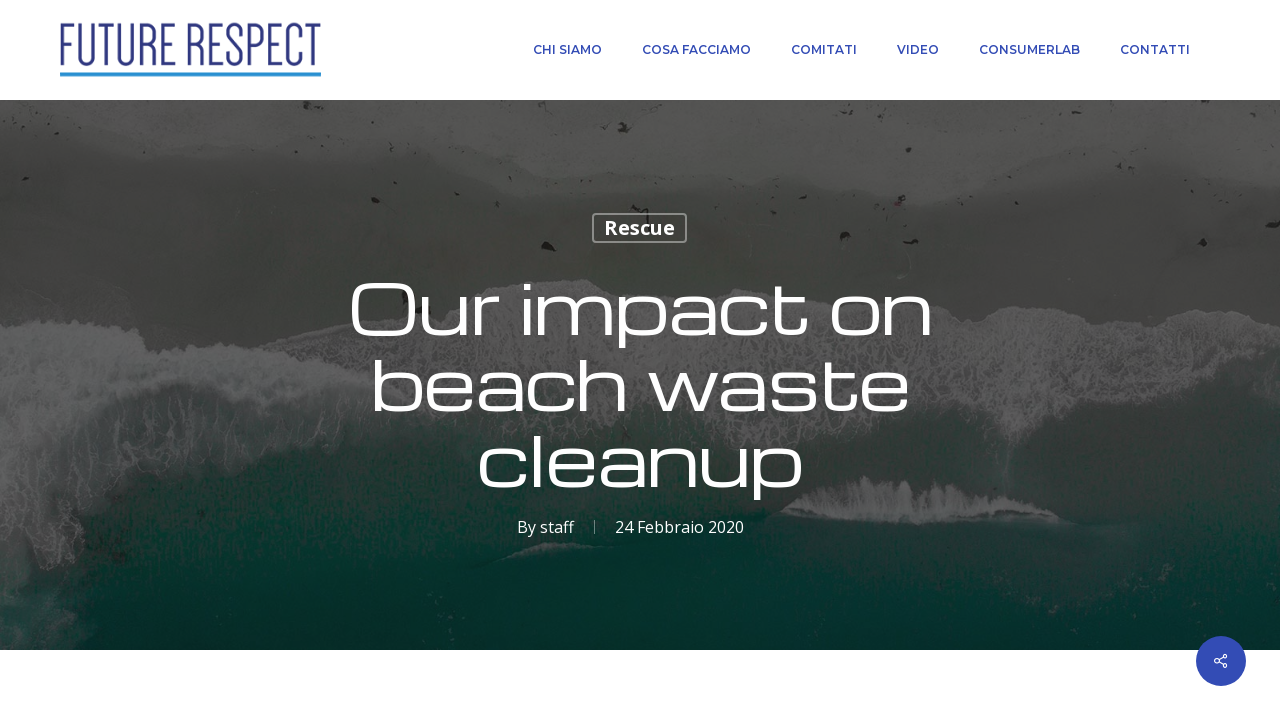

--- FILE ---
content_type: text/html; charset=UTF-8
request_url: https://future-respect.it/finding-rescue-dogs-the-perfect-home/
body_size: 16415
content:
<!doctype html>
<html lang="it-IT" class="no-js">
<head>
<meta charset="UTF-8">
<meta name="viewport" content="width=device-width, initial-scale=1, maximum-scale=1, user-scalable=0" /><meta name='robots' content='index, follow, max-image-preview:large, max-snippet:-1, max-video-preview:-1' />
<style>img:is([sizes="auto" i], [sizes^="auto," i]) { contain-intrinsic-size: 3000px 1500px }</style>
<!-- This site is optimized with the Yoast SEO plugin v26.4 - https://yoast.com/wordpress/plugins/seo/ -->
<title>Our impact on beach waste cleanup | Future Respect | Imprese sostenibili, pratiche a confronto</title>
<link rel="canonical" href="https://future-respect.it/finding-rescue-dogs-the-perfect-home/" />
<meta property="og:locale" content="it_IT" />
<meta property="og:type" content="article" />
<meta property="og:title" content="Our impact on beach waste cleanup | Future Respect | Imprese sostenibili, pratiche a confronto" />
<meta property="og:description" content="Lorem ipsum dolor sit amet, consectetur adipiscing elit. Quisque bibendum consequat nunc at tristique. Interdum et malesuada fames ac ante ipsum primis in faucibus. Proin quis malesuada dolor. Interdum et..." />
<meta property="og:url" content="https://future-respect.it/finding-rescue-dogs-the-perfect-home/" />
<meta property="og:site_name" content="Future Respect | Imprese sostenibili, pratiche a confronto" />
<meta property="article:published_time" content="2020-02-24T21:14:53+00:00" />
<meta property="og:image" content="https://future-respect.it/wp-content/uploads/2020/02/riley-m1Di9DXMNZ8-unsplash.jpg" />
<meta property="og:image:width" content="1600" />
<meta property="og:image:height" content="1061" />
<meta property="og:image:type" content="image/jpeg" />
<meta name="author" content="staff" />
<meta name="twitter:card" content="summary_large_image" />
<meta name="twitter:label1" content="Scritto da" />
<meta name="twitter:data1" content="staff" />
<meta name="twitter:label2" content="Tempo di lettura stimato" />
<meta name="twitter:data2" content="2 minuti" />
<script type="application/ld+json" class="yoast-schema-graph">{"@context":"https://schema.org","@graph":[{"@type":"Article","@id":"https://future-respect.it/finding-rescue-dogs-the-perfect-home/#article","isPartOf":{"@id":"https://future-respect.it/finding-rescue-dogs-the-perfect-home/"},"author":{"name":"staff","@id":"https://future-respect.it/#/schema/person/f6b7d12459c46bc680b01961c8712a9b"},"headline":"Our impact on beach waste cleanup","datePublished":"2020-02-24T21:14:53+00:00","mainEntityOfPage":{"@id":"https://future-respect.it/finding-rescue-dogs-the-perfect-home/"},"wordCount":398,"commentCount":0,"publisher":{"@id":"https://future-respect.it/#organization"},"image":{"@id":"https://future-respect.it/finding-rescue-dogs-the-perfect-home/#primaryimage"},"thumbnailUrl":"https://future-respect.it/wp-content/uploads/2020/02/riley-m1Di9DXMNZ8-unsplash.jpg","articleSection":["Rescue"],"inLanguage":"it-IT","potentialAction":[{"@type":"CommentAction","name":"Comment","target":["https://future-respect.it/finding-rescue-dogs-the-perfect-home/#respond"]}]},{"@type":"WebPage","@id":"https://future-respect.it/finding-rescue-dogs-the-perfect-home/","url":"https://future-respect.it/finding-rescue-dogs-the-perfect-home/","name":"Our impact on beach waste cleanup | Future Respect | Imprese sostenibili, pratiche a confronto","isPartOf":{"@id":"https://future-respect.it/#website"},"primaryImageOfPage":{"@id":"https://future-respect.it/finding-rescue-dogs-the-perfect-home/#primaryimage"},"image":{"@id":"https://future-respect.it/finding-rescue-dogs-the-perfect-home/#primaryimage"},"thumbnailUrl":"https://future-respect.it/wp-content/uploads/2020/02/riley-m1Di9DXMNZ8-unsplash.jpg","datePublished":"2020-02-24T21:14:53+00:00","breadcrumb":{"@id":"https://future-respect.it/finding-rescue-dogs-the-perfect-home/#breadcrumb"},"inLanguage":"it-IT","potentialAction":[{"@type":"ReadAction","target":["https://future-respect.it/finding-rescue-dogs-the-perfect-home/"]}]},{"@type":"ImageObject","inLanguage":"it-IT","@id":"https://future-respect.it/finding-rescue-dogs-the-perfect-home/#primaryimage","url":"https://future-respect.it/wp-content/uploads/2020/02/riley-m1Di9DXMNZ8-unsplash.jpg","contentUrl":"https://future-respect.it/wp-content/uploads/2020/02/riley-m1Di9DXMNZ8-unsplash.jpg","width":1600,"height":1061},{"@type":"BreadcrumbList","@id":"https://future-respect.it/finding-rescue-dogs-the-perfect-home/#breadcrumb","itemListElement":[{"@type":"ListItem","position":1,"name":"Home","item":"https://future-respect.it/"},{"@type":"ListItem","position":2,"name":"Our impact on beach waste cleanup"}]},{"@type":"WebSite","@id":"https://future-respect.it/#website","url":"https://future-respect.it/","name":"Future Respect | Imprese sostenibili, pratiche a confronto","description":"Imprese sostenibili, pratiche a confronto","publisher":{"@id":"https://future-respect.it/#organization"},"potentialAction":[{"@type":"SearchAction","target":{"@type":"EntryPoint","urlTemplate":"https://future-respect.it/?s={search_term_string}"},"query-input":{"@type":"PropertyValueSpecification","valueRequired":true,"valueName":"search_term_string"}}],"inLanguage":"it-IT"},{"@type":"Organization","@id":"https://future-respect.it/#organization","name":"Future Respect | Imprese sostenibili, pratiche a confronto","url":"https://future-respect.it/","logo":{"@type":"ImageObject","inLanguage":"it-IT","@id":"https://future-respect.it/#/schema/logo/image/","url":"https://future-respect.it/wp-content/uploads/2021/10/logo_future_respect_2022.gif","contentUrl":"https://future-respect.it/wp-content/uploads/2021/10/logo_future_respect_2022.gif","width":304,"height":137,"caption":"Future Respect | Imprese sostenibili, pratiche a confronto"},"image":{"@id":"https://future-respect.it/#/schema/logo/image/"}},{"@type":"Person","@id":"https://future-respect.it/#/schema/person/f6b7d12459c46bc680b01961c8712a9b","name":"staff","image":{"@type":"ImageObject","inLanguage":"it-IT","@id":"https://future-respect.it/#/schema/person/image/","url":"https://secure.gravatar.com/avatar/9222b681fd6b97e22c9bc7e27b74fde829670d1d32ae8a2010a11e378950a350?s=96&d=mm&r=g","contentUrl":"https://secure.gravatar.com/avatar/9222b681fd6b97e22c9bc7e27b74fde829670d1d32ae8a2010a11e378950a350?s=96&d=mm&r=g","caption":"staff"},"sameAs":["http://future-respect.it"],"url":"https://future-respect.it/author/staff/"}]}</script>
<!-- / Yoast SEO plugin. -->
<link rel='dns-prefetch' href='//www.googletagmanager.com' />
<link rel='dns-prefetch' href='//fonts.googleapis.com' />
<link rel="alternate" type="application/rss+xml" title="Future Respect | Imprese sostenibili, pratiche a confronto &raquo; Feed" href="https://future-respect.it/feed/" />
<link rel="alternate" type="application/rss+xml" title="Future Respect | Imprese sostenibili, pratiche a confronto &raquo; Feed dei commenti" href="https://future-respect.it/comments/feed/" />
<link rel="alternate" type="application/rss+xml" title="Future Respect | Imprese sostenibili, pratiche a confronto &raquo; Our impact on beach waste cleanup Feed dei commenti" href="https://future-respect.it/finding-rescue-dogs-the-perfect-home/feed/" />
<script type="text/javascript">
/* <![CDATA[ */
window._wpemojiSettings = {"baseUrl":"https:\/\/s.w.org\/images\/core\/emoji\/16.0.1\/72x72\/","ext":".png","svgUrl":"https:\/\/s.w.org\/images\/core\/emoji\/16.0.1\/svg\/","svgExt":".svg","source":{"concatemoji":"https:\/\/future-respect.it\/wp-includes\/js\/wp-emoji-release.min.js?ver=6.8.3"}};
/*! This file is auto-generated */
!function(s,n){var o,i,e;function c(e){try{var t={supportTests:e,timestamp:(new Date).valueOf()};sessionStorage.setItem(o,JSON.stringify(t))}catch(e){}}function p(e,t,n){e.clearRect(0,0,e.canvas.width,e.canvas.height),e.fillText(t,0,0);var t=new Uint32Array(e.getImageData(0,0,e.canvas.width,e.canvas.height).data),a=(e.clearRect(0,0,e.canvas.width,e.canvas.height),e.fillText(n,0,0),new Uint32Array(e.getImageData(0,0,e.canvas.width,e.canvas.height).data));return t.every(function(e,t){return e===a[t]})}function u(e,t){e.clearRect(0,0,e.canvas.width,e.canvas.height),e.fillText(t,0,0);for(var n=e.getImageData(16,16,1,1),a=0;a<n.data.length;a++)if(0!==n.data[a])return!1;return!0}function f(e,t,n,a){switch(t){case"flag":return n(e,"\ud83c\udff3\ufe0f\u200d\u26a7\ufe0f","\ud83c\udff3\ufe0f\u200b\u26a7\ufe0f")?!1:!n(e,"\ud83c\udde8\ud83c\uddf6","\ud83c\udde8\u200b\ud83c\uddf6")&&!n(e,"\ud83c\udff4\udb40\udc67\udb40\udc62\udb40\udc65\udb40\udc6e\udb40\udc67\udb40\udc7f","\ud83c\udff4\u200b\udb40\udc67\u200b\udb40\udc62\u200b\udb40\udc65\u200b\udb40\udc6e\u200b\udb40\udc67\u200b\udb40\udc7f");case"emoji":return!a(e,"\ud83e\udedf")}return!1}function g(e,t,n,a){var r="undefined"!=typeof WorkerGlobalScope&&self instanceof WorkerGlobalScope?new OffscreenCanvas(300,150):s.createElement("canvas"),o=r.getContext("2d",{willReadFrequently:!0}),i=(o.textBaseline="top",o.font="600 32px Arial",{});return e.forEach(function(e){i[e]=t(o,e,n,a)}),i}function t(e){var t=s.createElement("script");t.src=e,t.defer=!0,s.head.appendChild(t)}"undefined"!=typeof Promise&&(o="wpEmojiSettingsSupports",i=["flag","emoji"],n.supports={everything:!0,everythingExceptFlag:!0},e=new Promise(function(e){s.addEventListener("DOMContentLoaded",e,{once:!0})}),new Promise(function(t){var n=function(){try{var e=JSON.parse(sessionStorage.getItem(o));if("object"==typeof e&&"number"==typeof e.timestamp&&(new Date).valueOf()<e.timestamp+604800&&"object"==typeof e.supportTests)return e.supportTests}catch(e){}return null}();if(!n){if("undefined"!=typeof Worker&&"undefined"!=typeof OffscreenCanvas&&"undefined"!=typeof URL&&URL.createObjectURL&&"undefined"!=typeof Blob)try{var e="postMessage("+g.toString()+"("+[JSON.stringify(i),f.toString(),p.toString(),u.toString()].join(",")+"));",a=new Blob([e],{type:"text/javascript"}),r=new Worker(URL.createObjectURL(a),{name:"wpTestEmojiSupports"});return void(r.onmessage=function(e){c(n=e.data),r.terminate(),t(n)})}catch(e){}c(n=g(i,f,p,u))}t(n)}).then(function(e){for(var t in e)n.supports[t]=e[t],n.supports.everything=n.supports.everything&&n.supports[t],"flag"!==t&&(n.supports.everythingExceptFlag=n.supports.everythingExceptFlag&&n.supports[t]);n.supports.everythingExceptFlag=n.supports.everythingExceptFlag&&!n.supports.flag,n.DOMReady=!1,n.readyCallback=function(){n.DOMReady=!0}}).then(function(){return e}).then(function(){var e;n.supports.everything||(n.readyCallback(),(e=n.source||{}).concatemoji?t(e.concatemoji):e.wpemoji&&e.twemoji&&(t(e.twemoji),t(e.wpemoji)))}))}((window,document),window._wpemojiSettings);
/* ]]> */
</script>
<style id='wp-emoji-styles-inline-css' type='text/css'>
img.wp-smiley, img.emoji {
display: inline !important;
border: none !important;
box-shadow: none !important;
height: 1em !important;
width: 1em !important;
margin: 0 0.07em !important;
vertical-align: -0.1em !important;
background: none !important;
padding: 0 !important;
}
</style>
<link rel='stylesheet' id='wp-block-library-css' href='//future-respect.it/wp-content/cache/wpfc-minified/jprzsfjh/bun0i.css' type='text/css' media='all' />
<style id='classic-theme-styles-inline-css' type='text/css'>
/*! This file is auto-generated */
.wp-block-button__link{color:#fff;background-color:#32373c;border-radius:9999px;box-shadow:none;text-decoration:none;padding:calc(.667em + 2px) calc(1.333em + 2px);font-size:1.125em}.wp-block-file__button{background:#32373c;color:#fff;text-decoration:none}
</style>
<style id='global-styles-inline-css' type='text/css'>
:root{--wp--preset--aspect-ratio--square: 1;--wp--preset--aspect-ratio--4-3: 4/3;--wp--preset--aspect-ratio--3-4: 3/4;--wp--preset--aspect-ratio--3-2: 3/2;--wp--preset--aspect-ratio--2-3: 2/3;--wp--preset--aspect-ratio--16-9: 16/9;--wp--preset--aspect-ratio--9-16: 9/16;--wp--preset--color--black: #000000;--wp--preset--color--cyan-bluish-gray: #abb8c3;--wp--preset--color--white: #ffffff;--wp--preset--color--pale-pink: #f78da7;--wp--preset--color--vivid-red: #cf2e2e;--wp--preset--color--luminous-vivid-orange: #ff6900;--wp--preset--color--luminous-vivid-amber: #fcb900;--wp--preset--color--light-green-cyan: #7bdcb5;--wp--preset--color--vivid-green-cyan: #00d084;--wp--preset--color--pale-cyan-blue: #8ed1fc;--wp--preset--color--vivid-cyan-blue: #0693e3;--wp--preset--color--vivid-purple: #9b51e0;--wp--preset--gradient--vivid-cyan-blue-to-vivid-purple: linear-gradient(135deg,rgba(6,147,227,1) 0%,rgb(155,81,224) 100%);--wp--preset--gradient--light-green-cyan-to-vivid-green-cyan: linear-gradient(135deg,rgb(122,220,180) 0%,rgb(0,208,130) 100%);--wp--preset--gradient--luminous-vivid-amber-to-luminous-vivid-orange: linear-gradient(135deg,rgba(252,185,0,1) 0%,rgba(255,105,0,1) 100%);--wp--preset--gradient--luminous-vivid-orange-to-vivid-red: linear-gradient(135deg,rgba(255,105,0,1) 0%,rgb(207,46,46) 100%);--wp--preset--gradient--very-light-gray-to-cyan-bluish-gray: linear-gradient(135deg,rgb(238,238,238) 0%,rgb(169,184,195) 100%);--wp--preset--gradient--cool-to-warm-spectrum: linear-gradient(135deg,rgb(74,234,220) 0%,rgb(151,120,209) 20%,rgb(207,42,186) 40%,rgb(238,44,130) 60%,rgb(251,105,98) 80%,rgb(254,248,76) 100%);--wp--preset--gradient--blush-light-purple: linear-gradient(135deg,rgb(255,206,236) 0%,rgb(152,150,240) 100%);--wp--preset--gradient--blush-bordeaux: linear-gradient(135deg,rgb(254,205,165) 0%,rgb(254,45,45) 50%,rgb(107,0,62) 100%);--wp--preset--gradient--luminous-dusk: linear-gradient(135deg,rgb(255,203,112) 0%,rgb(199,81,192) 50%,rgb(65,88,208) 100%);--wp--preset--gradient--pale-ocean: linear-gradient(135deg,rgb(255,245,203) 0%,rgb(182,227,212) 50%,rgb(51,167,181) 100%);--wp--preset--gradient--electric-grass: linear-gradient(135deg,rgb(202,248,128) 0%,rgb(113,206,126) 100%);--wp--preset--gradient--midnight: linear-gradient(135deg,rgb(2,3,129) 0%,rgb(40,116,252) 100%);--wp--preset--font-size--small: 13px;--wp--preset--font-size--medium: 20px;--wp--preset--font-size--large: 36px;--wp--preset--font-size--x-large: 42px;--wp--preset--spacing--20: 0.44rem;--wp--preset--spacing--30: 0.67rem;--wp--preset--spacing--40: 1rem;--wp--preset--spacing--50: 1.5rem;--wp--preset--spacing--60: 2.25rem;--wp--preset--spacing--70: 3.38rem;--wp--preset--spacing--80: 5.06rem;--wp--preset--shadow--natural: 6px 6px 9px rgba(0, 0, 0, 0.2);--wp--preset--shadow--deep: 12px 12px 50px rgba(0, 0, 0, 0.4);--wp--preset--shadow--sharp: 6px 6px 0px rgba(0, 0, 0, 0.2);--wp--preset--shadow--outlined: 6px 6px 0px -3px rgba(255, 255, 255, 1), 6px 6px rgba(0, 0, 0, 1);--wp--preset--shadow--crisp: 6px 6px 0px rgba(0, 0, 0, 1);}:where(.is-layout-flex){gap: 0.5em;}:where(.is-layout-grid){gap: 0.5em;}body .is-layout-flex{display: flex;}.is-layout-flex{flex-wrap: wrap;align-items: center;}.is-layout-flex > :is(*, div){margin: 0;}body .is-layout-grid{display: grid;}.is-layout-grid > :is(*, div){margin: 0;}:where(.wp-block-columns.is-layout-flex){gap: 2em;}:where(.wp-block-columns.is-layout-grid){gap: 2em;}:where(.wp-block-post-template.is-layout-flex){gap: 1.25em;}:where(.wp-block-post-template.is-layout-grid){gap: 1.25em;}.has-black-color{color: var(--wp--preset--color--black) !important;}.has-cyan-bluish-gray-color{color: var(--wp--preset--color--cyan-bluish-gray) !important;}.has-white-color{color: var(--wp--preset--color--white) !important;}.has-pale-pink-color{color: var(--wp--preset--color--pale-pink) !important;}.has-vivid-red-color{color: var(--wp--preset--color--vivid-red) !important;}.has-luminous-vivid-orange-color{color: var(--wp--preset--color--luminous-vivid-orange) !important;}.has-luminous-vivid-amber-color{color: var(--wp--preset--color--luminous-vivid-amber) !important;}.has-light-green-cyan-color{color: var(--wp--preset--color--light-green-cyan) !important;}.has-vivid-green-cyan-color{color: var(--wp--preset--color--vivid-green-cyan) !important;}.has-pale-cyan-blue-color{color: var(--wp--preset--color--pale-cyan-blue) !important;}.has-vivid-cyan-blue-color{color: var(--wp--preset--color--vivid-cyan-blue) !important;}.has-vivid-purple-color{color: var(--wp--preset--color--vivid-purple) !important;}.has-black-background-color{background-color: var(--wp--preset--color--black) !important;}.has-cyan-bluish-gray-background-color{background-color: var(--wp--preset--color--cyan-bluish-gray) !important;}.has-white-background-color{background-color: var(--wp--preset--color--white) !important;}.has-pale-pink-background-color{background-color: var(--wp--preset--color--pale-pink) !important;}.has-vivid-red-background-color{background-color: var(--wp--preset--color--vivid-red) !important;}.has-luminous-vivid-orange-background-color{background-color: var(--wp--preset--color--luminous-vivid-orange) !important;}.has-luminous-vivid-amber-background-color{background-color: var(--wp--preset--color--luminous-vivid-amber) !important;}.has-light-green-cyan-background-color{background-color: var(--wp--preset--color--light-green-cyan) !important;}.has-vivid-green-cyan-background-color{background-color: var(--wp--preset--color--vivid-green-cyan) !important;}.has-pale-cyan-blue-background-color{background-color: var(--wp--preset--color--pale-cyan-blue) !important;}.has-vivid-cyan-blue-background-color{background-color: var(--wp--preset--color--vivid-cyan-blue) !important;}.has-vivid-purple-background-color{background-color: var(--wp--preset--color--vivid-purple) !important;}.has-black-border-color{border-color: var(--wp--preset--color--black) !important;}.has-cyan-bluish-gray-border-color{border-color: var(--wp--preset--color--cyan-bluish-gray) !important;}.has-white-border-color{border-color: var(--wp--preset--color--white) !important;}.has-pale-pink-border-color{border-color: var(--wp--preset--color--pale-pink) !important;}.has-vivid-red-border-color{border-color: var(--wp--preset--color--vivid-red) !important;}.has-luminous-vivid-orange-border-color{border-color: var(--wp--preset--color--luminous-vivid-orange) !important;}.has-luminous-vivid-amber-border-color{border-color: var(--wp--preset--color--luminous-vivid-amber) !important;}.has-light-green-cyan-border-color{border-color: var(--wp--preset--color--light-green-cyan) !important;}.has-vivid-green-cyan-border-color{border-color: var(--wp--preset--color--vivid-green-cyan) !important;}.has-pale-cyan-blue-border-color{border-color: var(--wp--preset--color--pale-cyan-blue) !important;}.has-vivid-cyan-blue-border-color{border-color: var(--wp--preset--color--vivid-cyan-blue) !important;}.has-vivid-purple-border-color{border-color: var(--wp--preset--color--vivid-purple) !important;}.has-vivid-cyan-blue-to-vivid-purple-gradient-background{background: var(--wp--preset--gradient--vivid-cyan-blue-to-vivid-purple) !important;}.has-light-green-cyan-to-vivid-green-cyan-gradient-background{background: var(--wp--preset--gradient--light-green-cyan-to-vivid-green-cyan) !important;}.has-luminous-vivid-amber-to-luminous-vivid-orange-gradient-background{background: var(--wp--preset--gradient--luminous-vivid-amber-to-luminous-vivid-orange) !important;}.has-luminous-vivid-orange-to-vivid-red-gradient-background{background: var(--wp--preset--gradient--luminous-vivid-orange-to-vivid-red) !important;}.has-very-light-gray-to-cyan-bluish-gray-gradient-background{background: var(--wp--preset--gradient--very-light-gray-to-cyan-bluish-gray) !important;}.has-cool-to-warm-spectrum-gradient-background{background: var(--wp--preset--gradient--cool-to-warm-spectrum) !important;}.has-blush-light-purple-gradient-background{background: var(--wp--preset--gradient--blush-light-purple) !important;}.has-blush-bordeaux-gradient-background{background: var(--wp--preset--gradient--blush-bordeaux) !important;}.has-luminous-dusk-gradient-background{background: var(--wp--preset--gradient--luminous-dusk) !important;}.has-pale-ocean-gradient-background{background: var(--wp--preset--gradient--pale-ocean) !important;}.has-electric-grass-gradient-background{background: var(--wp--preset--gradient--electric-grass) !important;}.has-midnight-gradient-background{background: var(--wp--preset--gradient--midnight) !important;}.has-small-font-size{font-size: var(--wp--preset--font-size--small) !important;}.has-medium-font-size{font-size: var(--wp--preset--font-size--medium) !important;}.has-large-font-size{font-size: var(--wp--preset--font-size--large) !important;}.has-x-large-font-size{font-size: var(--wp--preset--font-size--x-large) !important;}
:where(.wp-block-post-template.is-layout-flex){gap: 1.25em;}:where(.wp-block-post-template.is-layout-grid){gap: 1.25em;}
:where(.wp-block-columns.is-layout-flex){gap: 2em;}:where(.wp-block-columns.is-layout-grid){gap: 2em;}
:root :where(.wp-block-pullquote){font-size: 1.5em;line-height: 1.6;}
</style>
<link rel='stylesheet' id='dashicons-css' href='//future-respect.it/wp-content/cache/wpfc-minified/9h9ucqtz/hn07u.css' type='text/css' media='all' />
<link rel='stylesheet' id='admin-bar-css' href='//future-respect.it/wp-content/cache/wpfc-minified/6vriqmxe/hn07u.css' type='text/css' media='all' />
<style id='admin-bar-inline-css' type='text/css'>
/* Hide CanvasJS credits for P404 charts specifically */
#p404RedirectChart .canvasjs-chart-credit {
display: none !important;
}
#p404RedirectChart canvas {
border-radius: 6px;
}
.p404-redirect-adminbar-weekly-title {
font-weight: bold;
font-size: 14px;
color: #fff;
margin-bottom: 6px;
}
#wpadminbar #wp-admin-bar-p404_free_top_button .ab-icon:before {
content: "\f103";
color: #dc3545;
top: 3px;
}
#wp-admin-bar-p404_free_top_button .ab-item {
min-width: 80px !important;
padding: 0px !important;
}
/* Ensure proper positioning and z-index for P404 dropdown */
.p404-redirect-adminbar-dropdown-wrap { 
min-width: 0; 
padding: 0;
position: static !important;
}
#wpadminbar #wp-admin-bar-p404_free_top_button_dropdown {
position: static !important;
}
#wpadminbar #wp-admin-bar-p404_free_top_button_dropdown .ab-item {
padding: 0 !important;
margin: 0 !important;
}
.p404-redirect-dropdown-container {
min-width: 340px;
padding: 18px 18px 12px 18px;
background: #23282d !important;
color: #fff;
border-radius: 12px;
box-shadow: 0 8px 32px rgba(0,0,0,0.25);
margin-top: 10px;
position: relative !important;
z-index: 999999 !important;
display: block !important;
border: 1px solid #444;
}
/* Ensure P404 dropdown appears on hover */
#wpadminbar #wp-admin-bar-p404_free_top_button .p404-redirect-dropdown-container { 
display: none !important;
}
#wpadminbar #wp-admin-bar-p404_free_top_button:hover .p404-redirect-dropdown-container { 
display: block !important;
}
#wpadminbar #wp-admin-bar-p404_free_top_button:hover #wp-admin-bar-p404_free_top_button_dropdown .p404-redirect-dropdown-container {
display: block !important;
}
.p404-redirect-card {
background: #2c3338;
border-radius: 8px;
padding: 18px 18px 12px 18px;
box-shadow: 0 2px 8px rgba(0,0,0,0.07);
display: flex;
flex-direction: column;
align-items: flex-start;
border: 1px solid #444;
}
.p404-redirect-btn {
display: inline-block;
background: #dc3545;
color: #fff !important;
font-weight: bold;
padding: 5px 22px;
border-radius: 8px;
text-decoration: none;
font-size: 17px;
transition: background 0.2s, box-shadow 0.2s;
margin-top: 8px;
box-shadow: 0 2px 8px rgba(220,53,69,0.15);
text-align: center;
line-height: 1.6;
}
.p404-redirect-btn:hover {
background: #c82333;
color: #fff !important;
box-shadow: 0 4px 16px rgba(220,53,69,0.25);
}
/* Prevent conflicts with other admin bar dropdowns */
#wpadminbar .ab-top-menu > li:hover > .ab-item,
#wpadminbar .ab-top-menu > li.hover > .ab-item {
z-index: auto;
}
#wpadminbar #wp-admin-bar-p404_free_top_button:hover > .ab-item {
z-index: 999998 !important;
}
</style>
<link rel='stylesheet' id='salient-social-css' href='//future-respect.it/wp-content/cache/wpfc-minified/7uaearsx/bun0i.css' type='text/css' media='all' />
<style id='salient-social-inline-css' type='text/css'>
.sharing-default-minimal .nectar-love.loved,
body .nectar-social[data-color-override="override"].fixed > a:before, 
body .nectar-social[data-color-override="override"].fixed .nectar-social-inner a,
.sharing-default-minimal .nectar-social[data-color-override="override"] .nectar-social-inner a:hover {
background-color: #334cb5;
}
.nectar-social.hover .nectar-love.loved,
.nectar-social.hover > .nectar-love-button a:hover,
.nectar-social[data-color-override="override"].hover > div a:hover,
#single-below-header .nectar-social[data-color-override="override"].hover > div a:hover,
.nectar-social[data-color-override="override"].hover .share-btn:hover,
.sharing-default-minimal .nectar-social[data-color-override="override"] .nectar-social-inner a {
border-color: #334cb5;
}
#single-below-header .nectar-social.hover .nectar-love.loved i,
#single-below-header .nectar-social.hover[data-color-override="override"] a:hover,
#single-below-header .nectar-social.hover[data-color-override="override"] a:hover i,
#single-below-header .nectar-social.hover .nectar-love-button a:hover i,
.nectar-love:hover i,
.hover .nectar-love:hover .total_loves,
.nectar-love.loved i,
.nectar-social.hover .nectar-love.loved .total_loves,
.nectar-social.hover .share-btn:hover, 
.nectar-social[data-color-override="override"].hover .nectar-social-inner a:hover,
.nectar-social[data-color-override="override"].hover > div:hover span,
.sharing-default-minimal .nectar-social[data-color-override="override"] .nectar-social-inner a:not(:hover) i,
.sharing-default-minimal .nectar-social[data-color-override="override"] .nectar-social-inner a:not(:hover) {
color: #334cb5;
}
</style>
<link rel='stylesheet' id='font-awesome-css' href='//future-respect.it/wp-content/cache/wpfc-minified/qtt63nyq/bun0i.css' type='text/css' media='all' />
<link rel='stylesheet' id='salient-grid-system-css' href='//future-respect.it/wp-content/cache/wpfc-minified/eirliys5/bun0i.css' type='text/css' media='all' />
<link rel='stylesheet' id='main-styles-css' href='//future-respect.it/wp-content/cache/wpfc-minified/l09efclw/bun0i.css' type='text/css' media='all' />
<link rel='stylesheet' id='nectar-single-styles-css' href='//future-respect.it/wp-content/cache/wpfc-minified/2bi94m69/bun0k.css' type='text/css' media='all' />
<link rel='stylesheet' id='nectar-element-recent-posts-css' href='//future-respect.it/wp-content/cache/wpfc-minified/8vb0bacz/bun0k.css' type='text/css' media='all' />
<link rel='stylesheet' id='nectar_default_font_open_sans-css' href='https://fonts.googleapis.com/css?family=Open+Sans%3A300%2C400%2C600%2C700&#038;subset=latin%2Clatin-ext' type='text/css' media='all' />
<link rel='stylesheet' id='responsive-css' href='//future-respect.it/wp-content/cache/wpfc-minified/feoutf96/bun0i.css' type='text/css' media='all' />
<link rel='stylesheet' id='select2-css' href='//future-respect.it/wp-content/cache/wpfc-minified/fepww8o8/bun0i.css' type='text/css' media='all' />
<link rel='stylesheet' id='skin-material-css' href='//future-respect.it/wp-content/cache/wpfc-minified/nkzhcky/bun0i.css' type='text/css' media='all' />
<link rel='stylesheet' id='salient-wp-menu-dynamic-css' href='//future-respect.it/wp-content/cache/wpfc-minified/8na2stqp/bun0i.css' type='text/css' media='all' />
<link rel='stylesheet' id='nectar-widget-posts-css' href='//future-respect.it/wp-content/cache/wpfc-minified/fgycqh9j/bun0i.css' type='text/css' media='all' />
<link rel='stylesheet' id='newsletter-css' href='//future-respect.it/wp-content/cache/wpfc-minified/kqaubu5s/bun0i.css' type='text/css' media='all' />
<link rel='stylesheet' id='dynamic-css-css' href='//future-respect.it/wp-content/cache/wpfc-minified/szycdcn/bun0i.css' type='text/css' media='all' />
<style id='dynamic-css-inline-css' type='text/css'>
#page-header-bg h1,#page-header-bg .subheader,.nectar-box-roll .overlaid-content h1,.nectar-box-roll .overlaid-content .subheader,#page-header-bg #portfolio-nav a i,body .section-title #portfolio-nav a:hover i,.page-header-no-bg h1,.page-header-no-bg span,#page-header-bg #portfolio-nav a i,#page-header-bg span,#page-header-bg #single-below-header a:hover,#page-header-bg #single-below-header a:focus,#page-header-bg.fullscreen-header .author-section a{color:#ffffff!important;}body #page-header-bg .pinterest-share i,body #page-header-bg .facebook-share i,body #page-header-bg .linkedin-share i,body #page-header-bg .twitter-share i,body #page-header-bg .google-plus-share i,body #page-header-bg .icon-salient-heart,body #page-header-bg .icon-salient-heart-2{color:#ffffff;}#page-header-bg[data-post-hs="default_minimal"] .inner-wrap > a:not(:hover){color:#ffffff;border-color:rgba(255,255,255,0.4);}.single #page-header-bg #single-below-header > span{border-color:rgba(255,255,255,0.4);}body .section-title #portfolio-nav a:hover i{opacity:0.75;}.single #page-header-bg .blog-title #single-meta .nectar-social.hover > div a,.single #page-header-bg .blog-title #single-meta > div a,.single #page-header-bg .blog-title #single-meta ul .n-shortcode a,#page-header-bg .blog-title #single-meta .nectar-social.hover .share-btn{border-color:rgba(255,255,255,0.4);}.single #page-header-bg .blog-title #single-meta .nectar-social.hover > div a:hover,#page-header-bg .blog-title #single-meta .nectar-social.hover .share-btn:hover,.single #page-header-bg .blog-title #single-meta div > a:hover,.single #page-header-bg .blog-title #single-meta ul .n-shortcode a:hover,.single #page-header-bg .blog-title #single-meta ul li:not(.meta-share-count):hover > a{border-color:rgba(255,255,255,1);}.single #page-header-bg #single-meta div span,.single #page-header-bg #single-meta > div a,.single #page-header-bg #single-meta > div i{color:#ffffff!important;}.single #page-header-bg #single-meta ul .meta-share-count .nectar-social a i{color:rgba(255,255,255,0.7)!important;}.single #page-header-bg #single-meta ul .meta-share-count .nectar-social a:hover i{color:rgba(255,255,255,1)!important;}@media only screen and (min-width:1000px){body #ajax-content-wrap.no-scroll{min-height:calc(100vh - 100px);height:calc(100vh - 100px)!important;}}@media only screen and (min-width:1000px){#page-header-wrap.fullscreen-header,#page-header-wrap.fullscreen-header #page-header-bg,html:not(.nectar-box-roll-loaded) .nectar-box-roll > #page-header-bg.fullscreen-header,.nectar_fullscreen_zoom_recent_projects,#nectar_fullscreen_rows:not(.afterLoaded) > div{height:calc(100vh - 99px);}.wpb_row.vc_row-o-full-height.top-level,.wpb_row.vc_row-o-full-height.top-level > .col.span_12{min-height:calc(100vh - 99px);}html:not(.nectar-box-roll-loaded) .nectar-box-roll > #page-header-bg.fullscreen-header{top:100px;}.nectar-slider-wrap[data-fullscreen="true"]:not(.loaded),.nectar-slider-wrap[data-fullscreen="true"]:not(.loaded) .swiper-container{height:calc(100vh - 98px)!important;}.admin-bar .nectar-slider-wrap[data-fullscreen="true"]:not(.loaded),.admin-bar .nectar-slider-wrap[data-fullscreen="true"]:not(.loaded) .swiper-container{height:calc(100vh - 98px - 32px)!important;}}.screen-reader-text,.nectar-skip-to-content:not(:focus){border:0;clip:rect(1px,1px,1px,1px);clip-path:inset(50%);height:1px;margin:-1px;overflow:hidden;padding:0;position:absolute!important;width:1px;word-wrap:normal!important;}
.toBlue {
color:#334cb5;
}
.toLightBlue {
color:#4CD9EE;
}
.col-inline-form {
display: flex;
justify-content: space-between;
}
input[type=text], input[type=email], input[type=password], input[type=tel], input[type=url], input[type=search], input[type=date], textarea {
margin-bottom: 20px;
}
.tabbed >ul li a {
display: flex;
color: #333333;
background-color: #ffffff;
border-bottom: 1px solid #0020a3;
border-right: 1px solid #0020a3;
}
.full-width-section .team-member img {
min-height: 180px;
}
.col-full-inline p {
padding-bottom: 0;
}
body[data-form-submit="regular"] .container-wrap input[type=submit], body[data-form-submit="regular"] .container-wrap button[type=submit], body[data-form-submit="see-through"] .container-wrap input[type=submit], body[data-form-submit="see-through"] .container-wrap button[type=submit]:not(.search-widget-btn) {
padding: 10px 15px!important;
font-size: 18px;
}
.team-member[data-style="meta_overlaid"] .team-meta h3, .team-member[data-style="meta_overlaid_alt"] .team-meta h3, .team-member[data-style="bio_fullscreen"] .team-meta h3 {
font-size: 17px;
line-height: 27px;
}
body.material #slide-out-widget-area[class*="slide-out-from-right"] .off-canvas-menu-container li a:after, #slide-out-widget-area.fullscreen-split .inner .off-canvas-menu-container li a:after, #slide-out-widget-area .tagcloud a:hover {
border-color: #fff;
}
.wpcf7-form p span {
color: #000;
font-size: 14px;
margin-left: 0;
}
input[type=text], input[type=email], input[type=password], input[type=tel], input[type=url], input[type=search], input[type=date], textarea, .woocommerce input#coupon_code {
padding-top: .8em;
padding-bottom: .8em;
padding-right: .8em;
padding-left: .8em;
line-height: .8em;
}
.wpcf7-form p {
padding-bottom: 10px;
}
#footer-outer .row {
padding: 20px 0 5px 0;
}
@media screen and (max-width: 600px) {
.col-inline-form {
display: block;
}
.col-inline-form br {
display: none;
}
#footer-outer .row {
padding: 25px 0 5px 0 !important;
margin-bottom: 0;
}
#footer-widgets .container .col {
margin-bottom: 25px;
}   }
</style>
<link rel='stylesheet' id='salient-child-style-css' href='//future-respect.it/wp-content/themes/mlpstudiotheme-child/style.css?ver=13.0.5' type='text/css' media='all' />
<link rel='stylesheet' id='redux-google-fonts-salient_redux-css' href='https://fonts.googleapis.com/css?family=Michroma%3A400%7CMontserrat%3A600%2C500%2C400%7COpen+Sans%3A700&#038;subset=latin&#038;ver=1697183878' type='text/css' media='all' />
<script type="text/javascript" src="https://future-respect.it/wp-includes/js/jquery/jquery.min.js?ver=3.7.1" id="jquery-core-js"></script>
<script type="text/javascript" src="https://future-respect.it/wp-includes/js/jquery/jquery-migrate.min.js?ver=3.4.1" id="jquery-migrate-js"></script>
<!-- Snippet del tag Google (gtag.js) aggiunto da Site Kit -->
<!-- Snippet Google Analytics aggiunto da Site Kit -->
<script type="text/javascript" src="https://www.googletagmanager.com/gtag/js?id=G-5NL8BTQ696" id="google_gtagjs-js" async></script>
<script type="text/javascript" id="google_gtagjs-js-after">
/* <![CDATA[ */
window.dataLayer = window.dataLayer || [];function gtag(){dataLayer.push(arguments);}
gtag("set","linker",{"domains":["future-respect.it"]});
gtag("js", new Date());
gtag("set", "developer_id.dZTNiMT", true);
gtag("config", "G-5NL8BTQ696", {"googlesitekit_post_date":"20200224"});
/* ]]> */
</script>
<link rel="https://api.w.org/" href="https://future-respect.it/wp-json/" /><link rel="alternate" title="JSON" type="application/json" href="https://future-respect.it/wp-json/wp/v2/posts/74" /><link rel="EditURI" type="application/rsd+xml" title="RSD" href="https://future-respect.it/xmlrpc.php?rsd" />
<meta name="generator" content="WordPress 6.8.3" />
<link rel='shortlink' href='https://future-respect.it/?p=74' />
<link rel="alternate" title="oEmbed (JSON)" type="application/json+oembed" href="https://future-respect.it/wp-json/oembed/1.0/embed?url=https%3A%2F%2Ffuture-respect.it%2Ffinding-rescue-dogs-the-perfect-home%2F" />
<link rel="alternate" title="oEmbed (XML)" type="text/xml+oembed" href="https://future-respect.it/wp-json/oembed/1.0/embed?url=https%3A%2F%2Ffuture-respect.it%2Ffinding-rescue-dogs-the-perfect-home%2F&#038;format=xml" />
<meta name="generator" content="Site Kit by Google 1.166.0" /><script type="text/javascript"> var root = document.getElementsByTagName( "html" )[0]; root.setAttribute( "class", "js" ); </script><style type="text/css">.recentcomments a{display:inline !important;padding:0 !important;margin:0 !important;}</style><meta name="generator" content="Powered by WPBakery Page Builder - drag and drop page builder for WordPress."/>
<link rel="icon" href="https://future-respect.it/wp-content/uploads/2021/06/cropped-logo-32x32.gif" sizes="32x32" />
<link rel="icon" href="https://future-respect.it/wp-content/uploads/2021/06/cropped-logo-192x192.gif" sizes="192x192" />
<link rel="apple-touch-icon" href="https://future-respect.it/wp-content/uploads/2021/06/cropped-logo-180x180.gif" />
<meta name="msapplication-TileImage" content="https://future-respect.it/wp-content/uploads/2021/06/cropped-logo-270x270.gif" />
<noscript><style> .wpb_animate_when_almost_visible { opacity: 1; }</style></noscript></head><body class="wp-singular post-template-default single single-post postid-74 single-format-standard wp-theme-mlpstudiotheme wp-child-theme-mlpstudiotheme-child material wpb-js-composer js-comp-ver-6.6.0 vc_responsive" data-footer-reveal="false" data-footer-reveal-shadow="none" data-header-format="default" data-body-border="off" data-boxed-style="" data-header-breakpoint="1000" data-dropdown-style="minimal" data-cae="easeOutQuart" data-cad="1700" data-megamenu-width="full-width" data-aie="fade-in" data-ls="fancybox" data-apte="standard" data-hhun="0" data-fancy-form-rcs="1" data-form-style="default" data-form-submit="regular" data-is="minimal" data-button-style="slightly_rounded_shadow" data-user-account-button="false" data-flex-cols="true" data-col-gap="40px" data-header-inherit-rc="false" data-header-search="false" data-animated-anchors="true" data-ajax-transitions="false" data-full-width-header="true" data-slide-out-widget-area="true" data-slide-out-widget-area-style="fullscreen-split" data-user-set-ocm="off" data-loading-animation="none" data-bg-header="true" data-responsive="1" data-ext-responsive="true" data-ext-padding="90" data-header-resize="0" data-header-color="custom" data-transparent-header="false" data-cart="false" data-remove-m-parallax="" data-remove-m-video-bgs="" data-m-animate="1" data-force-header-trans-color="light" data-smooth-scrolling="0" data-permanent-transparent="false" >
<script type="text/javascript">
(function(window, document) {
if(navigator.userAgent.match(/(Android|iPod|iPhone|iPad|BlackBerry|IEMobile|Opera Mini)/)) {
document.body.className += " using-mobile-browser ";
}
if( !("ontouchstart" in window) ) {
var body = document.querySelector("body");
var winW = window.innerWidth;
var bodyW = body.clientWidth;
if (winW > bodyW + 4) {
body.setAttribute("style", "--scroll-bar-w: " + (winW - bodyW - 4) + "px");
} else {
body.setAttribute("style", "--scroll-bar-w: 0px");
}
}
})(window, document);
</script><a href="#ajax-content-wrap" class="nectar-skip-to-content">Skip to main content</a><div class="ocm-effect-wrap"><div class="ocm-effect-wrap-inner">	
<div id="header-space"  data-header-mobile-fixed='1'></div> 
<div id="header-outer" data-has-menu="true" data-has-buttons="no" data-header-button_style="shadow_hover_scale" data-using-pr-menu="false" data-mobile-fixed="1" data-ptnm="false" data-lhe="animated_underline" data-user-set-bg="#ffffff" data-format="default" data-permanent-transparent="false" data-megamenu-rt="0" data-remove-fixed="0" data-header-resize="0" data-cart="false" data-transparency-option="0" data-box-shadow="large" data-shrink-num="6" data-using-secondary="0" data-using-logo="1" data-logo-height="60" data-m-logo-height="30" data-padding="20" data-full-width="true" data-condense="false" >
<div id="search-outer" class="nectar">
<div id="search">
<div class="container">
<div id="search-box">
<div class="inner-wrap">
<div class="col span_12">
<form role="search" action="https://future-respect.it/" method="GET">
<input type="text" name="s"  value="" aria-label="Search" placeholder="Search" />
<span>Hit enter to search or ESC to close</span>
</form>
</div><!--/span_12-->
</div><!--/inner-wrap-->
</div><!--/search-box-->
<div id="close"><a href="#"><span class="screen-reader-text">Close Search</span>
<span class="close-wrap"> <span class="close-line close-line1"></span> <span class="close-line close-line2"></span> </span>				 </a></div>
</div><!--/container-->
</div><!--/search-->
</div><!--/search-outer-->
<header id="top">
<div class="container">
<div class="row">
<div class="col span_3">
<a id="logo" href="https://future-respect.it" data-supplied-ml-starting-dark="false" data-supplied-ml-starting="false" data-supplied-ml="false" >
<img class="stnd skip-lazy default-logo" width="300" height="69" alt="Future Respect | Imprese sostenibili, pratiche a confronto" src="https://future-respect.it/wp-content/uploads/2023/10/logo_future_respect.gif" srcset="https://future-respect.it/wp-content/uploads/2023/10/logo_future_respect.gif 1x, https://future-respect.it/wp-content/uploads/2023/10/logo_future_respect.gif 2x" />				</a>
</div><!--/span_3-->
<div class="col span_9 col_last">
<div class="slide-out-widget-area-toggle mobile-icon fullscreen-split" data-custom-color="true" data-icon-animation="simple-transform">
<div> <a href="#sidewidgetarea" aria-label="Navigation Menu" aria-expanded="false" class="closed">
<span class="screen-reader-text">Menu</span><span aria-hidden="true"> <i class="lines-button x2"> <i class="lines"></i> </i> </span>
</a></div>
</div>
<nav>
<ul class="sf-menu">
<li id="menu-item-502" class="menu-item menu-item-type-post_type menu-item-object-page nectar-regular-menu-item menu-item-502"><a href="https://future-respect.it/chi-siamo/"><span class="menu-title-text">Chi siamo</span></a></li>
<li id="menu-item-659" class="menu-item menu-item-type-post_type menu-item-object-page menu-item-has-children nectar-regular-menu-item menu-item-659"><a href="https://future-respect.it/congresso-future-respect-2022/"><span class="menu-title-text">Cosa Facciamo</span></a>
<ul class="sub-menu">
<li id="menu-item-1641" class="menu-item menu-item-type-custom menu-item-object-custom nectar-regular-menu-item menu-item-1641"><a href="https://future-respect.it/5-campus-future-respect/"><span class="menu-title-text">Campus</span></a></li>
<li id="menu-item-930" class="menu-item menu-item-type-custom menu-item-object-custom menu-item-has-children nectar-regular-menu-item menu-item-930"><a href="https://"><span class="menu-title-text">CONGRESSO</span><span class="sf-sub-indicator"><i class="fa fa-angle-right icon-in-menu" aria-hidden="true"></i></span></a>
<ul class="sub-menu">
<li id="menu-item-1351" class="menu-item menu-item-type-custom menu-item-object-custom nectar-regular-menu-item menu-item-1351"><a href="https://future-respect.it/quarto-congresso-future-respect-2024/"><span class="menu-title-text">CONGRESSO 2024</span></a></li>
<li id="menu-item-1190" class="menu-item menu-item-type-custom menu-item-object-custom nectar-regular-menu-item menu-item-1190"><a href="https://future-respect.it/congresso-nazionale-future-respect-2023/"><span class="menu-title-text">CONGRESSO 2023</span></a></li>
<li id="menu-item-887" class="menu-item menu-item-type-custom menu-item-object-custom nectar-regular-menu-item menu-item-887"><a href="https://future-respect.it/congresso-nazionale-future-respect-2022/"><span class="menu-title-text">CONGRESSO 2022</span></a></li>
<li id="menu-item-888" class="menu-item menu-item-type-custom menu-item-object-custom nectar-regular-menu-item menu-item-888"><a href="https://future-respect.it/congresso-2021/"><span class="menu-title-text">CONGRESSO 2021</span></a></li>
</ul>
</li>
<li id="menu-item-936" class="menu-item menu-item-type-custom menu-item-object-custom nectar-regular-menu-item menu-item-936"><a href="https://future-respect.it/7-index-future-respect/"><span class="menu-title-text">INDEX FUTERE RESPECT</span></a></li>
<li id="menu-item-738" class="menu-item menu-item-type-post_type menu-item-object-page nectar-regular-menu-item menu-item-738"><a href="https://future-respect.it/lettera_al_consumatore/"><span class="menu-title-text">LA LETTERA AL CONSUMATORE</span></a></li>
<li id="menu-item-737" class="menu-item menu-item-type-post_type menu-item-object-page nectar-regular-menu-item menu-item-737"><a href="https://future-respect.it/carta-della-sostenibilita/"><span class="menu-title-text">CARTA DELLA SOSTENIBILITÀ</span></a></li>
</ul>
</li>
<li id="menu-item-655" class="menu-item menu-item-type-post_type menu-item-object-page menu-item-has-children nectar-regular-menu-item menu-item-655"><a href="https://future-respect.it/comitati_congresso_2022/"><span class="menu-title-text">Comitati</span></a>
<ul class="sub-menu">
<li id="menu-item-1619" class="menu-item menu-item-type-custom menu-item-object-custom nectar-regular-menu-item menu-item-1619"><a href="https://future-respect.it/comitati-congresso-2025/"><span class="menu-title-text">Comitati Congresso 2025</span></a></li>
<li id="menu-item-1285" class="menu-item menu-item-type-custom menu-item-object-custom nectar-regular-menu-item menu-item-1285"><a href="https://future-respect.it/comitati-congresso-2023/"><span class="menu-title-text">Comitati Congresso 2023</span></a></li>
<li id="menu-item-764" class="menu-item menu-item-type-post_type menu-item-object-page nectar-regular-menu-item menu-item-764"><a href="https://future-respect.it/comitati_congresso_2022/"><span class="menu-title-text">Comitati Congresso 2022</span></a></li>
<li id="menu-item-759" class="menu-item menu-item-type-post_type menu-item-object-page nectar-regular-menu-item menu-item-759"><a href="https://future-respect.it/comitati-congresso-2021/"><span class="menu-title-text">Comitati Congresso 2021</span></a></li>
</ul>
</li>
<li id="menu-item-678" class="menu-item menu-item-type-custom menu-item-object-custom menu-item-has-children nectar-regular-menu-item menu-item-678"><a><span class="menu-title-text">Video</span></a>
<ul class="sub-menu">
<li id="menu-item-1687" class="menu-item menu-item-type-custom menu-item-object-custom nectar-regular-menu-item menu-item-1687"><a href="https://future-respect.it/video-foto-campus-future-respect-2025/"><span class="menu-title-text">Video Campus 2025</span></a></li>
<li id="menu-item-1468" class="menu-item menu-item-type-post_type menu-item-object-page nectar-regular-menu-item menu-item-1468"><a href="https://future-respect.it/congresso-future-respect-2024/"><span class="menu-title-text">Video Congresso Future Respect 2024</span></a></li>
<li id="menu-item-1259" class="menu-item menu-item-type-post_type menu-item-object-page nectar-regular-menu-item menu-item-1259"><a href="https://future-respect.it/video-congresso-future-respect-2023/"><span class="menu-title-text">Video Congresso Future Respect 2023</span></a></li>
<li id="menu-item-857" class="menu-item menu-item-type-custom menu-item-object-custom nectar-regular-menu-item menu-item-857"><a href="https://future-respect.it/video-congresso-future-respect-2022/"><span class="menu-title-text">Video Congresso Future Respect 2022</span></a></li>
<li id="menu-item-677" class="menu-item menu-item-type-post_type menu-item-object-page nectar-regular-menu-item menu-item-677"><a href="https://future-respect.it/video-congresso-nazionale-2021/"><span class="menu-title-text">Video Congresso Future Respect 2021</span></a></li>
</ul>
</li>
<li id="menu-item-645" class="menu-item menu-item-type-custom menu-item-object-custom nectar-regular-menu-item menu-item-645"><a href="https://www.consumerlab.it/"><span class="menu-title-text">CONSUMERLAB</span></a></li>
<li id="menu-item-706" class="menu-item menu-item-type-post_type menu-item-object-page nectar-regular-menu-item menu-item-706"><a href="https://future-respect.it/contatti/"><span class="menu-title-text">Contatti</span></a></li>
</ul>
<ul class="buttons sf-menu" data-user-set-ocm="off">
</ul>
</nav>
</div><!--/span_9-->
</div><!--/row-->
</div><!--/container-->
</header>		
</div>
<div id="ajax-content-wrap">
<div id="page-header-wrap" data-animate-in-effect="fade-in" data-responsive="true" data-midnight="light" class="" style="height: 75vh;"><div id="page-header-bg" class="not-loaded  hentry" data-post-hs="default_minimal" data-padding-amt="normal" data-animate-in-effect="fade-in" data-midnight="light" data-text-effect="" data-bg-pos="center" data-alignment="left" data-alignment-v="middle" data-parallax="1" data-height="75vh"  style="height:75vh;">					<div class="page-header-bg-image-wrap" id="nectar-page-header-p-wrap" data-parallax-speed="fast">
<div class="page-header-bg-image" style="background-image: url(https://future-respect.it/wp-content/uploads/2020/02/riley-m1Di9DXMNZ8-unsplash.jpg);"></div>
</div> 
<div class="container"><img class="hidden-social-img" src="https://future-respect.it/wp-content/uploads/2020/02/riley-m1Di9DXMNZ8-unsplash.jpg" alt="Our impact on beach waste cleanup" />
<div class="row">
<div class="col span_6 section-title blog-title" data-remove-post-date="0" data-remove-post-author="0" data-remove-post-comment-number="1">
<div class="inner-wrap">
<a class="rescue" href="https://future-respect.it/category/rescue/" >Rescue</a>
<h1 class="entry-title">Our impact on beach waste cleanup</h1>
<div id="single-below-header" data-hide-on-mobile="false">
<span class="meta-author vcard author"><span class="fn"><span class="author-leading">By</span> <a href="https://future-respect.it/author/staff/" title="Articoli scritti da staff" rel="author">staff</a></span></span><span class="meta-date date updated">24 Febbraio 2020</span><span class="meta-comment-count"><a href="https://future-respect.it/finding-rescue-dogs-the-perfect-home/#respond">No Comments</a></span>									</div><!--/single-below-header-->
</div>
</div><!--/section-title-->
</div><!--/row-->
</div>
</div>
</div>
<div class="container-wrap no-sidebar" data-midnight="dark" data-remove-post-date="0" data-remove-post-author="0" data-remove-post-comment-number="1">
<div class="container main-content">
<div class="row">
<p id="breadcrumbs" class="yoast"><span><span><a href="https://future-respect.it/">Home</a></span> » <span class="breadcrumb_last" aria-current="page">Our impact on beach waste cleanup</span></span></p>
<div class="post-area col  span_12 col_last">
<article id="post-74" class="post-74 post type-post status-publish format-standard has-post-thumbnail category-rescue">
<div class="inner-wrap">
<div class="post-content" data-hide-featured-media="0">
<div class="content-inner">
<p>Lorem ipsum dolor sit amet, consectetur adipiscing elit. Quisque bibendum consequat nunc at tristique. Interdum et malesuada fames ac ante ipsum primis in faucibus. Proin quis malesuada dolor. Interdum et malesuada fames ac ante ipsum primis in faucibus. Phasellus id leo ac risus finibus pulvinar non eu felis. Vestibulum finibus et tortor vitae venenatis. Proin in molestie augue. Aliquam erat volutpat. Etiam at lacus bibendum, lobortis mauris vitae, sollicitudin ipsum. </p>
<p>Pellentesque quis augue eleifend, aliquam enim id, venenatis risus. Mauris a maximus nisl, quis faucibus eros. Nam eros ex, fermentum ac ante a, commodo laoreet felis. Phasellus ac nibh tellus. Aliquam blandit, magna a tristique luctus, metus arcu mollis sem, porttitor sodales libero nisi sed erat. </p>
<h4 class="wp-block-heading">Ensuring a scientific approach</h4>
<p>Sed vehicula felis nisl, sed scelerisque magna vulputate vitae. Curabitur ultrices augue odio, ut vestibulum purus consequat vel. Aenean ullamcorper ornare aliquet. <a href="#">Orci varius natoque</a> penatibus et magnis dis parturient montes, nascetur ridiculus mus. Aliquam sed massa pretium, pulvinar dui eget, ultrices lorem. Aenean vestibulum mollis arcu, in dapibus tortor. Vestibulum at hendrerit est. Vivamus laoreet mi id magna condimentum. </p>
<p>Amet convallis tortor accumsan. Pellentesque hendrerit accumsan finibus. Morbi augue mauris, consequat aliquam finibus ac, ultrices vitae arcu. Sed convallis interdum mauris at efficitur.</p>
<blockquote class="wp-block-quote has-text-align-center is-style-large is-layout-flow wp-block-quote-is-layout-flow"><p> &#8220;We must understand the Cosmos as it is and not confuse how it is with how we wish it to be. The universe seems neither benign nor hostile, merely indifferent.&#8221;</p></blockquote>
<p>Praesent a arcu in nisl dictum accumsan nec ut ligula. Maecenas in sollicitudin ex, at aliquam mi. Nullam rutrum consequat ipsum, eget tincidunt dui lacinia ut. Vestibulum semper lobortis lectus, laoreet fermentum tortor. Donec lectus elit, dignissim feugiat feugiat sed, aliquet vitae orci. <a href="#">Aliquam sed purus lectus</a>. </p>
<h4 class="wp-block-heading">Long-term thinking </h4>
<p>Mauris nec libero nec quam imperdiet ultricies vel quis metus. Pellentesque in libero eget mi scelerisque commodo nec in nunc. Duis tincidunt, ipsum vitae lobortis interdum, sem arcu hendrerit nisi,  Orci varius natoque penatibus et magnis dis parturient montes, nascetur ridiculus mus  quis gravida nisl neque vel nisl. Morbi mattis tortor eget nisl scelerisque, eget accumsan velit maximus. Aliquam elementum erat non nisl ornare, vel sodales lacus porta. </p>
<p> Aliquam erat volutpat. Etiam at lacus bibendum, lobortis mauris vitae, sollicitudin ipsum. Pellentesque quis augue eleifend, aliquam enim id, venenatis risus. Phasellus ac nibh tellus. Aliquam blandit, magna a tristique luctus, metus arcu mollis sem, porttitor sodales libero nisi sed erat.  </p>
</div>        
</div><!--/post-content-->
</div><!--/inner-wrap-->
</article>
<div id="author-bio" class="" data-has-tags="false">
<div class="span_12">
<img alt='staff' src='https://secure.gravatar.com/avatar/9222b681fd6b97e22c9bc7e27b74fde829670d1d32ae8a2010a11e378950a350?s=80&#038;d=mm&#038;r=g' srcset='https://secure.gravatar.com/avatar/9222b681fd6b97e22c9bc7e27b74fde829670d1d32ae8a2010a11e378950a350?s=160&#038;d=mm&#038;r=g 2x' class='avatar avatar-80 photo' height='80' width='80' loading='lazy' decoding='async'/>	<div id="author-info">
<h3><span></span>
<a href="https://future-respect.it/author/staff/">staff</a>		</h3>
<p></p>
</div>
<div class="clear"></div>
</div><!--/span_12-->
</div><!--/author-bio-->
</div><!--/post-area-->
</div><!--/row-->
<div class="row">
<div class="row vc_row-fluid full-width-section related-post-wrap" data-using-post-pagination="false" data-midnight="dark"> <div class="row-bg-wrap"><div class="row-bg"></div></div> <h3 class="related-title ">Recommended For You</h3><div class="row span_12 blog-recent related-posts columns-3" data-style="material" data-color-scheme="light">
<div class="col span_4">
<div class="inner-wrap post-68 post type-post status-publish format-standard has-post-thumbnail category-nature category-rescue">
<a href="https://future-respect.it/ten-fascinating-mountain-goat-facts/" class="img-link"><span class="post-featured-img"><img width="600" height="403" src="https://future-respect.it/wp-content/uploads/2020/02/guillaume-briard-lSXpV8bDeMA-unsplash-600x403.jpg" class="attachment-portfolio-thumb size-portfolio-thumb wp-post-image" alt="" title="" decoding="async" loading="lazy" srcset="https://future-respect.it/wp-content/uploads/2020/02/guillaume-briard-lSXpV8bDeMA-unsplash-600x403.jpg 600w, https://future-respect.it/wp-content/uploads/2020/02/guillaume-briard-lSXpV8bDeMA-unsplash-900x604.jpg 900w, https://future-respect.it/wp-content/uploads/2020/02/guillaume-briard-lSXpV8bDeMA-unsplash-400x269.jpg 400w" sizes="auto, (max-width: 600px) 100vw, 600px" /></span></a>
<span class="meta-category"><a class="nature" href="https://future-respect.it/category/nature/">Nature</a><a class="rescue" href="https://future-respect.it/category/rescue/">Rescue</a></span>
<a class="entire-meta-link" href="https://future-respect.it/ten-fascinating-mountain-goat-facts/"></a>
<div class="article-content-wrap">
<div class="post-header">
<span class="meta">
</span>
<h3 class="title">Adopt a fascinating mountain goat</h3>
</div><!--/post-header-->
<div class="grav-wrap"><img alt='staff' src='https://secure.gravatar.com/avatar/9222b681fd6b97e22c9bc7e27b74fde829670d1d32ae8a2010a11e378950a350?s=70&#038;d=mm&#038;r=g' srcset='https://secure.gravatar.com/avatar/9222b681fd6b97e22c9bc7e27b74fde829670d1d32ae8a2010a11e378950a350?s=140&#038;d=mm&#038;r=g 2x' class='avatar avatar-70 photo' height='70' width='70' loading='lazy' decoding='async'/><div class="text"> <a href="https://future-respect.it/author/staff/">staff</a><span>25 Febbraio 2020</span></div></div>							 </div>
</div>
</div>
<div class="col span_4">
<div class="inner-wrap post-56 post type-post status-publish format-standard has-post-thumbnail category-rescue">
<a href="https://future-respect.it/the-art-of-fundraising/" class="img-link"><span class="post-featured-img"><img width="600" height="403" src="https://future-respect.it/wp-content/uploads/2020/02/nikola-jovanovic-OBok3F8buKY-unsplash-600x403.jpg" class="attachment-portfolio-thumb size-portfolio-thumb wp-post-image" alt="" title="" decoding="async" loading="lazy" srcset="https://future-respect.it/wp-content/uploads/2020/02/nikola-jovanovic-OBok3F8buKY-unsplash-600x403.jpg 600w, https://future-respect.it/wp-content/uploads/2020/02/nikola-jovanovic-OBok3F8buKY-unsplash-900x604.jpg 900w, https://future-respect.it/wp-content/uploads/2020/02/nikola-jovanovic-OBok3F8buKY-unsplash-400x269.jpg 400w" sizes="auto, (max-width: 600px) 100vw, 600px" /></span></a>
<span class="meta-category"><a class="rescue" href="https://future-respect.it/category/rescue/">Rescue</a></span>
<a class="entire-meta-link" href="https://future-respect.it/the-art-of-fundraising/"></a>
<div class="article-content-wrap">
<div class="post-header">
<span class="meta">
</span>
<h3 class="title">The art of fundraising from scratch</h3>
</div><!--/post-header-->
<div class="grav-wrap"><img alt='staff' src='https://secure.gravatar.com/avatar/9222b681fd6b97e22c9bc7e27b74fde829670d1d32ae8a2010a11e378950a350?s=70&#038;d=mm&#038;r=g' srcset='https://secure.gravatar.com/avatar/9222b681fd6b97e22c9bc7e27b74fde829670d1d32ae8a2010a11e378950a350?s=140&#038;d=mm&#038;r=g 2x' class='avatar avatar-70 photo' height='70' width='70' loading='lazy' decoding='async'/><div class="text"> <a href="https://future-respect.it/author/staff/">staff</a><span>24 Febbraio 2020</span></div></div>							 </div>
</div>
</div>
<div class="col span_4">
<div class="inner-wrap post-80 post type-post status-publish format-standard has-post-thumbnail category-nature category-rescue">
<a href="https://future-respect.it/the-alluring-world-of-jellyfish/" class="img-link"><span class="post-featured-img"><img width="600" height="403" src="https://future-respect.it/wp-content/uploads/2020/02/uriel-soberanes-YSbD-Gj34V4-unsplash-600x403.jpg" class="attachment-portfolio-thumb size-portfolio-thumb wp-post-image" alt="" title="" decoding="async" loading="lazy" srcset="https://future-respect.it/wp-content/uploads/2020/02/uriel-soberanes-YSbD-Gj34V4-unsplash-600x403.jpg 600w, https://future-respect.it/wp-content/uploads/2020/02/uriel-soberanes-YSbD-Gj34V4-unsplash-900x604.jpg 900w, https://future-respect.it/wp-content/uploads/2020/02/uriel-soberanes-YSbD-Gj34V4-unsplash-400x269.jpg 400w" sizes="auto, (max-width: 600px) 100vw, 600px" /></span></a>
<span class="meta-category"><a class="nature" href="https://future-respect.it/category/nature/">Nature</a><a class="rescue" href="https://future-respect.it/category/rescue/">Rescue</a></span>
<a class="entire-meta-link" href="https://future-respect.it/the-alluring-world-of-jellyfish/"></a>
<div class="article-content-wrap">
<div class="post-header">
<span class="meta">
</span>
<h3 class="title">The alluring world of jellyfish</h3>
</div><!--/post-header-->
<div class="grav-wrap"><img alt='staff' src='https://secure.gravatar.com/avatar/9222b681fd6b97e22c9bc7e27b74fde829670d1d32ae8a2010a11e378950a350?s=70&#038;d=mm&#038;r=g' srcset='https://secure.gravatar.com/avatar/9222b681fd6b97e22c9bc7e27b74fde829670d1d32ae8a2010a11e378950a350?s=140&#038;d=mm&#038;r=g 2x' class='avatar avatar-70 photo' height='70' width='70' loading='lazy' decoding='async'/><div class="text"> <a href="https://future-respect.it/author/staff/">staff</a><span>20 Febbraio 2020</span></div></div>							 </div>
</div>
</div>
</div></div>
<div class="comments-section" data-author-bio="true">
<div class="comment-wrap " data-midnight="dark" data-comments-open="true">
<!-- If comments are open, but there are no comments. -->
<div id="respond" class="comment-respond">
<h3 id="reply-title" class="comment-reply-title">Leave a Reply <small><a rel="nofollow" id="cancel-comment-reply-link" href="/finding-rescue-dogs-the-perfect-home/#respond" style="display:none;">Cancel Reply</a></small></h3><form action="https://future-respect.it/wp-comments-post.php" method="post" id="commentform" class="comment-form"><div class="row"><div class="col span_12"><textarea id="comment" name="comment" cols="45" rows="8" aria-required="true"></textarea></div></div><div class="row"> <div class="col span_4"><label for="author">Name <span class="required">*</span></label> <input id="author" name="author" type="text" value="" size="30" /></div>
<div class="col span_4"><label for="email">Email <span class="required">*</span></label><input id="email" name="email" type="text" value="" size="30" /></div>
<div class="col span_4 col_last"><label for="url">Website</label><input id="url" name="url" type="text" value="" size="30" /></div></div>
<p class="comment-form-cookies-consent"><input id="wp-comment-cookies-consent" name="wp-comment-cookies-consent" type="checkbox" value="yes" /><label for="wp-comment-cookies-consent">Save my name, email, and website in this browser for the next time I comment.</label></p>
<p class="form-submit"><input name="submit" type="submit" id="submit" class="submit" value="Submit Comment" /> <input type='hidden' name='comment_post_ID' value='74' id='comment_post_ID' />
<input type='hidden' name='comment_parent' id='comment_parent' value='0' />
</p></form>	</div><!-- #respond -->
</div>			</div>
</div><!--/row-->
</div><!--/container main-content-->
</div><!--/container-wrap-->
<div class="nectar-social fixed" data-position="" data-rm-love="0" data-color-override="override"><a href="#"><i class="icon-default-style steadysets-icon-share"></i></a><div class="nectar-social-inner"><a class='facebook-share nectar-sharing' href='#' title='Share this'> <i class='fa fa-facebook'></i> <span class='social-text'>Share</span> </a><a class='twitter-share nectar-sharing' href='#' title='Tweet this'> <i class='fa fa-twitter'></i> <span class='social-text'>Tweet</span> </a><a class='linkedin-share nectar-sharing' href='#' title='Share this'> <i class='fa fa-linkedin'></i> <span class='social-text'>Share</span> </a><a class='pinterest-share nectar-sharing' href='#' title='Pin this'> <i class='fa fa-pinterest'></i> <span class='social-text'>Pin</span> </a></div></div>
<div id="footer-outer" data-midnight="light" data-cols="5" data-custom-color="true" data-disable-copyright="false" data-matching-section-color="true" data-copyright-line="true" data-using-bg-img="false" data-bg-img-overlay="0.8" data-full-width="false" data-using-widget-area="false" data-link-hover="underline">
<div class="row" id="copyright" data-layout="default">
<div class="container">
<div class="col span_5">
<p>FUTURE RESPECT srl Società Benefit | P.IVA: 16457411003 | <a href="https://www.markonet.it/privacy-policy/" target="_blank">Privacy policy</a></p>
</div><!--/span_5-->
<div class="col span_7 col_last">
<ul class="social">
<li><a target="_blank" href="https://www.facebook.com/consumerlab.it/"><span class="screen-reader-text">facebook</span><i class="fa fa-facebook" aria-hidden="true"></i></a></li><li><a target="_blank" href="https://www.linkedin.com/company/15781202/"><span class="screen-reader-text">linkedin</span><i class="fa fa-linkedin" aria-hidden="true"></i></a></li><li><a target="_blank" href="https://www.youtube.com/channel/UCtGhIpIc39PG93NYMybfGsg"><span class="screen-reader-text">youtube</span><i class="fa fa-youtube-play" aria-hidden="true"></i></a></li><li><a target="_blank" href="https://www.instagram.com/consumerlab.it/"><span class="screen-reader-text">instagram</span><i class="fa fa-instagram" aria-hidden="true"></i></a></li>      </ul>
</div><!--/span_7-->
</div><!--/container-->
</div><!--/row-->
</div><!--/footer-outer-->
<div id="slide-out-widget-area-bg" class="fullscreen-split hidden solid">
</div>
<div id="slide-out-widget-area" class="fullscreen-split hidden" data-dropdown-func="separate-dropdown-parent-link" data-back-txt="Back">
<div class="inner-wrap">
<div class="inner" data-prepend-menu-mobile="false">
<a class="slide_out_area_close" href="#"><span class="screen-reader-text">Close Menu</span>
<span class="close-wrap"> <span class="close-line close-line1"></span> <span class="close-line close-line2"></span> </span>				</a>
<div class="container normal-container"><div class="left-side">					<div class="off-canvas-menu-container mobile-only">
<ul class="menu">
<li class="menu-item menu-item-type-post_type menu-item-object-page menu-item-502"><a href="https://future-respect.it/chi-siamo/">Chi siamo</a></li>
<li class="menu-item menu-item-type-post_type menu-item-object-page menu-item-has-children menu-item-659"><a href="https://future-respect.it/congresso-future-respect-2022/">Cosa Facciamo</a>
<ul class="sub-menu">
<li class="menu-item menu-item-type-custom menu-item-object-custom menu-item-1641"><a href="https://future-respect.it/5-campus-future-respect/">Campus</a></li>
<li class="menu-item menu-item-type-custom menu-item-object-custom menu-item-has-children menu-item-930"><a href="https://">CONGRESSO</a>
<ul class="sub-menu">
<li class="menu-item menu-item-type-custom menu-item-object-custom menu-item-1351"><a href="https://future-respect.it/quarto-congresso-future-respect-2024/">CONGRESSO 2024</a></li>
<li class="menu-item menu-item-type-custom menu-item-object-custom menu-item-1190"><a href="https://future-respect.it/congresso-nazionale-future-respect-2023/">CONGRESSO 2023</a></li>
<li class="menu-item menu-item-type-custom menu-item-object-custom menu-item-887"><a href="https://future-respect.it/congresso-nazionale-future-respect-2022/">CONGRESSO 2022</a></li>
<li class="menu-item menu-item-type-custom menu-item-object-custom menu-item-888"><a href="https://future-respect.it/congresso-2021/">CONGRESSO 2021</a></li>
</ul>
</li>
<li class="menu-item menu-item-type-custom menu-item-object-custom menu-item-936"><a href="https://future-respect.it/7-index-future-respect/">INDEX FUTERE RESPECT</a></li>
<li class="menu-item menu-item-type-post_type menu-item-object-page menu-item-738"><a href="https://future-respect.it/lettera_al_consumatore/">LA LETTERA AL CONSUMATORE</a></li>
<li class="menu-item menu-item-type-post_type menu-item-object-page menu-item-737"><a href="https://future-respect.it/carta-della-sostenibilita/">CARTA DELLA SOSTENIBILITÀ</a></li>
</ul>
</li>
<li class="menu-item menu-item-type-post_type menu-item-object-page menu-item-has-children menu-item-655"><a href="https://future-respect.it/comitati_congresso_2022/">Comitati</a>
<ul class="sub-menu">
<li class="menu-item menu-item-type-custom menu-item-object-custom menu-item-1619"><a href="https://future-respect.it/comitati-congresso-2025/">Comitati Congresso 2025</a></li>
<li class="menu-item menu-item-type-custom menu-item-object-custom menu-item-1285"><a href="https://future-respect.it/comitati-congresso-2023/">Comitati Congresso 2023</a></li>
<li class="menu-item menu-item-type-post_type menu-item-object-page menu-item-764"><a href="https://future-respect.it/comitati_congresso_2022/">Comitati Congresso 2022</a></li>
<li class="menu-item menu-item-type-post_type menu-item-object-page menu-item-759"><a href="https://future-respect.it/comitati-congresso-2021/">Comitati Congresso 2021</a></li>
</ul>
</li>
<li class="menu-item menu-item-type-custom menu-item-object-custom menu-item-has-children menu-item-678"><a>Video</a>
<ul class="sub-menu">
<li class="menu-item menu-item-type-custom menu-item-object-custom menu-item-1687"><a href="https://future-respect.it/video-foto-campus-future-respect-2025/">Video Campus 2025</a></li>
<li class="menu-item menu-item-type-post_type menu-item-object-page menu-item-1468"><a href="https://future-respect.it/congresso-future-respect-2024/">Video Congresso Future Respect 2024</a></li>
<li class="menu-item menu-item-type-post_type menu-item-object-page menu-item-1259"><a href="https://future-respect.it/video-congresso-future-respect-2023/">Video Congresso Future Respect 2023</a></li>
<li class="menu-item menu-item-type-custom menu-item-object-custom menu-item-857"><a href="https://future-respect.it/video-congresso-future-respect-2022/">Video Congresso Future Respect 2022</a></li>
<li class="menu-item menu-item-type-post_type menu-item-object-page menu-item-677"><a href="https://future-respect.it/video-congresso-nazionale-2021/">Video Congresso Future Respect 2021</a></li>
</ul>
</li>
<li class="menu-item menu-item-type-custom menu-item-object-custom menu-item-645"><a href="https://www.consumerlab.it/">CONSUMERLAB</a></li>
<li class="menu-item menu-item-type-post_type menu-item-object-page menu-item-706"><a href="https://future-respect.it/contatti/">Contatti</a></li>
</ul>
<ul class="menu secondary-header-items">
</ul>
</div>
</div><div class="right-side"><div class="right-side-inner"><div class="bottom-meta-wrap"></div><!--/bottom-meta-wrap--></div></div></div>
</div>
</div> <!--/inner-wrap-->
</div>
</div> <!--/ajax-content-wrap-->
</div></div><!--/ocm-effect-wrap--><script type="speculationrules">
{"prefetch":[{"source":"document","where":{"and":[{"href_matches":"\/*"},{"not":{"href_matches":["\/wp-*.php","\/wp-admin\/*","\/wp-content\/uploads\/*","\/wp-content\/*","\/wp-content\/plugins\/*","\/wp-content\/themes\/mlpstudiotheme-child\/*","\/wp-content\/themes\/mlpstudiotheme\/*","\/*\\?(.+)"]}},{"not":{"selector_matches":"a[rel~=\"nofollow\"]"}},{"not":{"selector_matches":".no-prefetch, .no-prefetch a"}}]},"eagerness":"conservative"}]}
</script>
<link rel='stylesheet' id='fancyBox-css' href='//future-respect.it/wp-content/cache/wpfc-minified/e5yyjbgl/bun0i.css' type='text/css' media='all' />
<link rel='stylesheet' id='nectar-ocm-core-css' href='//future-respect.it/wp-content/cache/wpfc-minified/d5ilfwu5/bun0i.css' type='text/css' media='all' />
<link rel='stylesheet' id='nectar-ocm-fullscreen-split-css' href='//future-respect.it/wp-content/cache/wpfc-minified/6v5rf1tn/bun0i.css' type='text/css' media='all' />
<script type="text/javascript" id="salient-social-js-extra">
/* <![CDATA[ */
var nectarLove = {"ajaxurl":"https:\/\/future-respect.it\/wp-admin\/admin-ajax.php","postID":"74","rooturl":"https:\/\/future-respect.it","loveNonce":"77bfe0e383"};
/* ]]> */
</script>
<script type="text/javascript" src="https://future-respect.it/wp-content/plugins/salient-social/js/salient-social.js?ver=1.2" id="salient-social-js"></script>
<script type="text/javascript" src="https://future-respect.it/wp-content/themes/mlpstudiotheme/js/third-party/jquery.easing.js?ver=1.3" id="jquery-easing-js"></script>
<script type="text/javascript" src="https://future-respect.it/wp-content/themes/mlpstudiotheme/js/third-party/jquery.mousewheel.js?ver=3.1.13" id="jquery-mousewheel-js"></script>
<script type="text/javascript" src="https://future-respect.it/wp-content/themes/mlpstudiotheme/js/priority.js?ver=13.0.5" id="nectar_priority-js"></script>
<script type="text/javascript" src="https://future-respect.it/wp-content/themes/mlpstudiotheme/js/third-party/transit.js?ver=0.9.9" id="nectar-transit-js"></script>
<script type="text/javascript" src="https://future-respect.it/wp-content/themes/mlpstudiotheme/js/third-party/waypoints.js?ver=4.0.2" id="nectar-waypoints-js"></script>
<script type="text/javascript" src="https://future-respect.it/wp-content/themes/mlpstudiotheme/js/third-party/imagesLoaded.min.js?ver=4.1.4" id="imagesLoaded-js"></script>
<script type="text/javascript" src="https://future-respect.it/wp-content/themes/mlpstudiotheme/js/third-party/hoverintent.js?ver=1.9" id="hoverintent-js"></script>
<script type="text/javascript" src="https://future-respect.it/wp-content/themes/mlpstudiotheme/js/third-party/jquery.fancybox.min.js?ver=3.3.8" id="fancyBox-js"></script>
<script type="text/javascript" src="https://future-respect.it/wp-content/themes/mlpstudiotheme/js/third-party/superfish.js?ver=1.5.8" id="superfish-js"></script>
<script type="text/javascript" id="nectar-frontend-js-extra">
/* <![CDATA[ */
var nectarLove = {"ajaxurl":"https:\/\/future-respect.it\/wp-admin\/admin-ajax.php","postID":"74","rooturl":"https:\/\/future-respect.it","disqusComments":"false","loveNonce":"77bfe0e383","mapApiKey":""};
var nectarOptions = {"quick_search":"false","mobile_header_format":"default","left_header_dropdown_func":"default","ajax_add_to_cart":"0","ocm_remove_ext_menu_items":"remove_images","woo_product_filter_toggle":"0","woo_sidebar_toggles":"true","woo_sticky_sidebar":"0","woo_minimal_product_hover":"default","woo_minimal_product_effect":"default","woo_related_upsell_carousel":"false","woo_product_variable_select":"default"};
var nectar_front_i18n = {"next":"Next","previous":"Previous"};
/* ]]> */
</script>
<script type="text/javascript" src="https://future-respect.it/wp-content/themes/mlpstudiotheme/js/init.js?ver=13.0.5" id="nectar-frontend-js"></script>
<script type="text/javascript" src="https://future-respect.it/wp-content/themes/mlpstudiotheme/js/third-party/stickkit.js?ver=1.0" id="stickykit-js"></script>
<script type="text/javascript" src="https://future-respect.it/wp-content/plugins/salient-core/js/third-party/touchswipe.min.js?ver=1.0" id="touchswipe-js"></script>
<script type="text/javascript" src="https://future-respect.it/wp-content/themes/mlpstudiotheme/js/third-party/select2.min.js?ver=3.5.2" id="select2-js"></script>
<script type="text/javascript" src="https://future-respect.it/wp-includes/js/comment-reply.min.js?ver=6.8.3" id="comment-reply-js" async="async" data-wp-strategy="async"></script>
<script type="text/javascript" id="newsletter-js-extra">
/* <![CDATA[ */
var newsletter_data = {"action_url":"https:\/\/future-respect.it\/wp-admin\/admin-ajax.php"};
/* ]]> */
</script>
<script type="text/javascript" src="https://future-respect.it/wp-content/plugins/newsletter/main.js?ver=9.0.8" id="newsletter-js"></script>
</body>
</html><!-- WP Fastest Cache file was created in 0.654 seconds, on 27 November 2025 @ 16:41 -->

--- FILE ---
content_type: text/css
request_url: https://future-respect.it/wp-content/cache/wpfc-minified/8vb0bacz/bun0k.css
body_size: 4677
content:
.home .blog-recent .col .post-header{
color:#999;
margin-bottom:12px
}
.home .blog-recent .col .post-header h3 a{
color:#27CFC3
}
.blog-recent .mejs-container{
margin-bottom:15px
}
.home .blog-recent .col .post-header h3{
margin-bottom:3px
}
.blog-recent[data-style="default"] .col .post-header h3{
margin-bottom:3px;
letter-spacing:-0.2px;
font-size:16px;
line-height:23px
}
.blog-recent .col .post-header a, 
.blog-recent .col .post-header h3 a:hover{
color:inherit
}
.blog-recent .col{
margin-bottom:40px
}
.blog-recent .col .video-wrap{
position:relative;
padding-bottom:54.25%;
padding-top:5px;
height:0;
margin-bottom:15px
}
.blog-recent .col .video-wrap iframe{
position:absolute;
top:0;
left:0;
width:100%;
height:100%
}
.blog-recent div:last-of-type{
margin-right:0
}
@media only screen and (min-width: 1000px) {
.blog-recent .col.span_3 {
width: 23.4%;
}
}
body .blog-recent[data-style].columns-4 div:nth-child(4n+4),
body .blog-recent[data-style].columns-3 div:nth-child(3n+3),
body .blog-recent[data-style].columns-2 div:nth-child(2n+2),
body .blog-recent[data-style].columns-1 div:nth-child(1n+1){
margin-right:0!important
}
.blog-recent.columns-4 div:nth-child(4n+5){
clear:both
}
.blog-recent.columns-3 div:nth-child(3n+4){
clear:both
}
.blog-recent.columns-2 div:nth-child(2n+3){
clear:both
}
.video-wrap iframe{
opacity:0;
visibility:hidden
}
.blog-recent .col .audio-wrap{
margin-bottom:15px
}
.blog-recent[data-style="minimal"] .col{
margin-bottom:2%;
padding:20px
}
.blog-recent[data-style="minimal"] .meta{
margin-bottom:13px;
display:block
}
.blog-recent[data-style="title_only"] .meta{
margin-bottom:6px;
display:block
}
.blog-recent[data-style="minimal"] .col >a, 
.blog-recent[data-style="title_only"] .col >a{
position:absolute;
z-index:100;
top:0;
left:0;
width:100%;
height:100%;
display:block
}
.blog-recent[data-style="minimal"] .col a{
color:inherit
}
.blog-recent[data-style="minimal"] .col >span{
color:#27CFC3;
display:block
}
.blog-recent[data-style="minimal"] .col i{
background-color:transparent;
color:inherit;
height:auto;
font-size:15px;
width:23px;
top:0px;
transition:transform .33s cubic-bezier(.75,0,.18,1);
-webkit-transition:transform .33s cubic-bezier(.75,0,.18,1);
}
.blog-recent[data-style="minimal"] .col:hover i{
transform:translateX(7px);
-webkit-transform:translateX(7px);
}
.blog-recent[data-style="minimal"] .col >span{
font-family:'Open Sans';
font-weight:700;
text-transform:uppercase;
letter-spacing:2px;
font-size:12px
}
.blog-recent[data-style="title_only"] .col{
background-color:rgba(0,0,0,0.03);
margin-bottom:2%;
padding:50px 25px
}
.blog-recent[data-style="title_only"]{
text-align:center
}
.blog-recent[data-style="title_only"] .post-header{
width:70%;
left:15%;
margin-bottom:0;
word-break:break-word;
position:relative
}
.blog-recent[data-style="title_only"] .post-header .title, 
.blog-recent[data-style="title_only"] .col .post-header .meta{
transition:transform .33s cubic-bezier(.75,0,.18,1),opacity .33s cubic-bezier(.75,0,.18,1),color .33s cubic-bezier(.75,0,.18,1);
-webkit-transition:transform .33s cubic-bezier(.75,0,.18,1),opacity .33s cubic-bezier(.75,0,.18,1),color .33s cubic-bezier(.75,0,.18,1);
}
.blog-recent[data-style="title_only"] .col:hover .post-header .title{
transform:scale(1.1) translateY(-10px);
-webkit-transform:scale(1.1) translateY(-10px);
color:#27CFC3
}
.blog-recent[data-style="title_only"] .col:hover .post-header .meta{
transform:translateY(20px);
-webkit-transform:translateY(20px);
opacity:0
}
.span_9 .carousel-heading{
padding-right:10px
}
.nectar-recent-posts-slider{
overflow:hidden
}
.nectar-recent-posts-slider .nectar-recent-post-slide {
width:101%;
position:relative;
line-height:0px;
min-height:250px;
overflow:hidden
}
.nectar-recent-posts-slider .nectar-recent-posts-slider-inner:not(.flickity-enabled) .nectar-recent-post-slide {
position: absolute;
opacity: 0;
}
.nectar-recent-posts-slider .nectar-recent-posts-slider-inner:not(.flickity-enabled) > .nectar-recent-post-slide:first-child {
position: relative;
opacity: 1;
}
.nectar-recent-posts-slider .nectar-recent-posts-slider-inner:not(.flickity-enabled) .inner-wrap {
position: relative;
-webkit-transform: none;
transform: none;
}
.nectar-recent-posts-slider .nectar-recent-posts-slider-inner:not(.flickity-enabled) .recent-post-container {
padding-bottom: 100px;
padding-top: 100px;
}
.nectar-recent-post-slide .nectar-recent-post-bg, 
.nectar-recent-posts-slider_multiple_visible .nectar-recent-post-slide .nectar-recent-post-bg-wrap, 
.nectar-recent-posts-slider_multiple_visible .nectar-recent-post-slide .nectar-recent-post-bg-blur {
position:absolute;
top:0;
left:0;
height:100%;
width:100%;
background-size:cover;
background-position:center;
background-color:#222
}
#ajax-content-wrap .nectar-recent-post-slide .nectar-recent-post-bg[data-nectar-img-src] {
opacity: 0;
}
#ajax-content-wrap .nectar-recent-post-slide .nectar-recent-post-bg.loaded {
-webkit-transition: opacity 0.55s ease 0.25s;
transition: opacity 0.55s ease 0.25s;
}
#ajax-content-wrap .nectar-recent-posts-slider_multiple_visible .flickity-viewport .nectar-recent-post-bg.loaded {
-webkit-transition: transform .28s ease, opacity 0.55s ease 0.25s;
transition: transform .28s ease, opacity 0.55s ease 0.25s;
}
.nectar-recent-post-slide .row-bg {
background-color: #222;
}
.nectar-recent-posts-single_featured .nectar-recent-post-slide .nectar-recent-post-bg:after {
background-color: rgba(2,2,2,0.43);
}
.nectar-recent-posts-single_featured.multiple_featured .nectar-recent-post-slide .row-bg {
z-index: 0;
}
.nectar-recent-posts-single_featured[data-bg-overlay="diagonal_gradient"] .nectar-recent-post-slide .nectar-recent-post-bg:after {
background-color: transparent;
}
.nectar-recent-posts-single_featured[data-bg-overlay="diagonal_gradient"] .nectar-recent-post-slide:after {
background: linear-gradient(to right top, rgba(10,10,10,0.9), transparent);
position: absolute;
top: 0;
left: 0;
width: 100%;
height: 100%;
content: '';
z-index: 1;
}
.nectar-recent-posts-slider .container .strong{
font-size:12px;
font-family:'Open Sans';
font-weight:700;
letter-spacing:2px;
text-transform:uppercase;
margin-bottom:15px;
color:#fff;
position:relative;
display:block;
line-height:12px
}
.nectar-recent-posts-slider .container .strong a{
color:#fff;
margin-left:15px
}
.nectar-recent-posts-slider .container .strong a:hover span:before{
width:100%;
height:20px;
top:-4px
}
.nectar-recent-posts-slider .container .strong a:first-child{
margin-left:0
}
.nectar-recent-posts-slider .container .strong span{
display:inline-block;
position:relative;
padding-left:13px;
padding-right:10px;
z-index:10
}
.nectar-recent-posts-slider .container .strong span:before{
display:block;
content:' ';
height:11px;
margin-right:4px;
position:absolute;
left:0;
top:0px;
width:3px;
transition:all .3s cubic-bezier(.175,.885,.32,1.1);
-webkit-transition:all .3s cubic-bezier(.175,.885,.32,1.1);
z-index:-1
}
.nectar-recent-post-content{
position:absolute;
color:#fff;
z-index:20;
width:100%;
height:100%;
top:0;
left:0;
pointer-events:none
}
.wpb_row:not(.full-width-content) .wpb_column:not(.vc_col-sm-12) .nectar-recent-posts-slider .container{
padding:0!important
}
.wpb_row:not(.full-width-content) .wpb_column:not(.vc_col-sm-12) .nectar-recent-posts-slider .inner-wrap{
max-width:none!important;
padding:10px 15%!important;
left:0
}
.nectar-recent-posts-slider .container{
height:100%;
pointer-events:none
}
.nectar-recent-posts-slider .inner-wrap{
top:50%;
position:absolute;
left:auto;
max-width:50%;
width:auto;
pointer-events:all;
transform:translateY(-50%);
-webkit-transform:translateY(-50%);
transition:all 0.3s linear;
display:inline-block;
z-index:100
}
.nectar-recent-posts-slider h2 a, .nectar-recent-posts-slider_multiple_visible h3 a{
transition:color 0.16s ease;
-webkit-transition:color 0.16s ease
}
.nectar-recent-posts-single_featured {
overflow: hidden;
position: relative;
}
.nectar-recent-posts-single_featured .nectar-recent-post-slide {
position: relative;
overflow: hidden;
}
.nectar-recent-posts-single_featured.multiple_featured .nectar-recent-post-slide {
transition: opacity .3s ease;
opacity: 0;
}
.nectar-recent-posts-single_featured.multiple_featured .nectar-recent-post-slide.active {
opacity: 1;
}
.nectar-recent-posts-single_featured.multiple_featured:not(.js-loaded) .nectar-recent-post-slide:not(:first-child), 
.nectar-recent-posts-single_featured.multiple_featured.js-loaded .nectar-recent-post-slide:not(.tallest) {
position: absolute;
top: 0;
left: 0;
width: 100%;
height: 100%;
}
.nectar-recent-posts-single_featured .recent-post-container {
z-index: 10;
position: relative;
}
.nectar-recent-posts-single_featured[data-padding="20%"] .recent-post-container, 
#boxed .nectar-recent-posts-single_featured[data-padding="20%"] .recent-post-container {
padding-top: 20%;
padding-bottom: 20%;
}
.nectar-recent-posts-single_featured[data-padding="18%"] .recent-post-container, 
#boxed .nectar-recent-posts-single_featured[data-padding="18%"] .recent-post-container {
padding-top: 18%;
padding-bottom: 18%;
}
.nectar-recent-posts-single_featured[data-padding="16%"] .recent-post-container, 
#boxed .nectar-recent-posts-single_featured[data-padding="16%"] .recent-post-container {
padding-top: 16%;
padding-bottom: 16%;
}
.nectar-recent-posts-single_featured[data-padding="14%"] .recent-post-container, 
#boxed .nectar-recent-posts-single_featured[data-padding="14%"] .recent-post-container {
padding-top: 14%;
padding-bottom: 14%;
}
.nectar-recent-posts-single_featured[data-padding="12%"] .recent-post-container, 
#boxed .nectar-recent-posts-single_featured[data-padding="12%"] .recent-post-container {
padding-top: 12%;
padding-bottom: 12%;
}
.nectar-recent-posts-single_featured[data-padding="10%"] .recent-post-container, 
#boxed .nectar-recent-posts-single_featured[data-padding="10%"] .recent-post-container {
padding-top: 10%;
padding-bottom: 10%;
}
.nectar-recent-posts-single_featured[data-padding="8%"] .recent-post-container, 
#boxed .nectar-recent-posts-single_featured[data-padding="8%"] .recent-post-container {
padding-top: 8%;
padding-bottom: 8%;
}
.nectar-recent-posts-single_featured[data-padding="6%"] .recent-post-container, 
#boxed .nectar-recent-posts-single_featured[data-padding="6%"] .recent-post-container {
padding-top: 6%;
padding-bottom: 6%;
}
@media only screen and (max-width: 999px) {
.nectar-recent-posts-single_featured .recent-post-container, 
.nectar-recent-posts-single_featured.multiple_featured > .container {
padding-left: 50px;
padding-right: 50px;
}
.full-width-content .vc_col-sm-12 .nectar-recent-posts-single_featured .recent-post-container, 
.full-width-content .vc_col-sm-12 .nectar-recent-posts-single_featured.multiple_featured > .container {
padding-left: 0px;
padding-right: 0px;
}
}
.nectar-recent-posts-single_featured .nectar-button {
opacity: 1;
margin-bottom: 0;
}
.nectar-recent-posts-single_featured .recent-post-container .excerpt {
margin-bottom: 45px;
width: 75%;
}
.nectar-recent-posts-single_featured h2 {
margin: 15px 0 50px 0;
}
.nectar-recent-posts-single_featured .inner-wrap {
width: 45%;
}
.vc_col-sm-9 .nectar-recent-posts-single_featured .inner-wrap, 
.vc_col-sm-8 .nectar-recent-posts-single_featured .inner-wrap, 
.vc_col-sm-6 .nectar-recent-posts-single_featured .inner-wrap, 
.vc_col-sm-10 .nectar-recent-posts-single_featured .inner-wrap {
width: 60%;
}
.vc_col-sm-2 .nectar-recent-posts-single_featured .inner-wrap, 
.vc_col-sm-3 .nectar-recent-posts-single_featured .inner-wrap, 
.vc_col-sm-4 .nectar-recent-posts-single_featured .inner-wrap {
width: 80%;
}
.nectar-recent-posts-single_featured .inner-wrap .strong a {
padding: 4px 8px;
display: inline-block;
line-height: 20px;
-webkit-transition: transform .45s cubic-bezier(0.25, 1, 0.33, 1), box-shadow .45s cubic-bezier(0.25, 1, 0.33, 1);
transition: transform .45s cubic-bezier(0.25, 1, 0.33, 1), box-shadow .45s cubic-bezier(0.25, 1, 0.33, 1);
}
.nectar-recent-posts-single_featured .inner-wrap .strong a:hover {
box-shadow: 0 20px 38px rgba(0, 0, 0, 0.16);
-ms-transform: translateY(-3px);
transform: translateY(-3px);
-webkit-transform: translateY(-3px);
}
.nectar-recent-posts-single_featured.multiple_featured .nectar-recent-post-slide:first-child {
z-index: 20;
}
.nectar-recent-posts-single_featured.multiple_featured .recent-post-container {
z-index: auto;
}
.nectar-recent-posts-single_featured.multiple_featured[data-bg-overlay="diagonal_gradient"] .recent-post-container {
z-index: 10;
}
.nectar-recent-posts-single_featured.multiple_featured .recent-post-container h2 a > span {
position: relative;
display: inline-block;
overflow: hidden;
margin-bottom: -5px;
}
.nectar-recent-posts-single_featured.multiple_featured .recent-post-container h2 a > span span {
position: relative;
display: block;
-webkit-transform: translate3d(0, 102%, 0);
transform: translate3d(0,102%, 0);
}
.nectar-recent-posts-single_featured.multiple_featured .nectar-button {
transition: none;
}
.nectar-recent-posts-single_featured.multiple_featured .active .grav-wrap, 
.nectar-recent-posts-single_featured.multiple_featured .active .recent-post-container h2 a > span span, 
.nectar-recent-posts-single_featured.multiple_featured .active .nectar-button {
transition: opacity .85s cubic-bezier(0.4, 0, 0.1, 1) 0.2s, transform .85s cubic-bezier(0.4, 0, 0.1, 1) 0.2s, box-shadow .45s cubic-bezier(0.25, 1, 0.33, 1);
}
.nectar-recent-posts-single_featured.multiple_featured .grav-wrap, 
.nectar-recent-posts-single_featured.multiple_featured .nectar-button {
opacity: 0;
transform: translateY(40px)
}
.nectar-recent-posts-single_featured.multiple_featured .active .grav-wrap, 
.nectar-recent-posts-single_featured.multiple_featured .active .nectar-button {
opacity: 1;
transform: translateY(0px)
}
.nectar-recent-posts-single_featured.multiple_featured .active .recent-post-container h2 a > span span {
-webkit-transform: translate3d(0, 0, 0);
transform: translate3d(0, 0, 0);
opacity: 1;
}
.nectar-recent-posts-single_featured.multiple_featured > .container {
position: absolute;
top: 50%;
left: 50%;
right: 0;
transform: translateY(-50%) translateX(-50%);
z-index: 20;
text-align: right;
pointer-events: none;
}
.nectar-recent-posts-single_featured.multiple_featured > .container .controls {
display: inline-block;
text-align: left;
width: 200px;
pointer-events: auto;
}
@media only screen and (min-width: 1000px) {
.nectar-recent-posts-single_featured.multiple_featured[data-nav-location="bottom"] > .container .controls {
display: block;
text-align: left;
width: auto;
margin-left: 0;
pointer-events: auto;
}
.nectar-recent-posts-single_featured.multiple_featured[data-nav-location="bottom"] > .container {
top: auto;
right: 0;
left: 0;
bottom: 0;
text-align: left;
transform: none;
}
.nectar-recent-posts-single_featured.multiple_featured[data-nav-location="bottom"] .controls li {
display: inline-block;
}
.nectar-recent-posts-single_featured.multiple_featured[data-nav-location="bottom"] .nectar-recent-post-slide .container {
margin-bottom: 75px;
}
.full-width-content .nectar-recent-posts-single_featured.multiple_featured[data-nav-location="bottom"] .controls[data-num="2"] li {
width: 25%;
margin-right: 25%;
}
.full-width-content .nectar-recent-posts-single_featured.multiple_featured[data-nav-location="bottom"] .controls[data-num="3"] li {
width: 20%;
margin-right: 18%;
}
.full-width-content .nectar-recent-posts-single_featured.multiple_featured[data-nav-location="bottom"] .controls[data-num="4"] li {
width: 17.9%;
margin-right: 6.9%;
}
.nectar-recent-posts-single_featured.multiple_featured[data-nav-location="bottom"] .controls[data-num="2"] li {
width: 25%;
margin-right: 25%;
}
.nectar-recent-posts-single_featured.multiple_featured[data-nav-location="bottom"] .controls[data-num="3"] li {
width: 20%;
margin-right: 20%;
}
.nectar-recent-posts-single_featured.multiple_featured[data-nav-location="bottom"] .controls[data-num="4"] li {
width: 18%;
margin-right: 9%;
}
.nectar-recent-posts-single_featured.multiple_featured[data-nav-location="bottom"] .controls li:last-child, 
.full-width-content .nectar-recent-posts-single_featured.multiple_featured[data-nav-location="bottom"] .controls li:last-child {
margin-right: 0;
}
}
@media only screen and (max-width: 999px) {
.nectar-recent-posts-single_featured.multiple_featured .nectar-recent-post-slide .container {
margin-bottom: 30px;
}
}
.nectar-recent-posts-single_featured.multiple_featured .controls li:after, 
.nectar-recent-posts-single_featured.multiple_featured .controls li:before, 
.nectar-recent-posts-single_featured.multiple_featured .controls li .color-bar, 
.nectar-recent-posts-single_featured.multiple_featured .controls li .color-bar:after {
display: block;
content: '';
position: absolute;
bottom: 0;
width: 100%;
background-color: rgba(255,255,255,0.2);
height: 2px;
left: 0;
}
@media only screen and (min-width: 1000px) {
body .nectar-recent-posts-single_featured.multiple_featured .controls li.active:before {
background-color: rgba(255,255,255,0.2)!important;
}
}
.nectar-recent-posts-single_featured.multiple_featured .controls li:after {
transform: scaleX(0);
transform-origin: right;
transition: transform 1s cubic-bezier(0.4, 0, 0.1, 1);
}
.nectar-recent-posts-single_featured[data-autorotate="3000"] .controls li.active:after {
transition: transform 2950ms linear;
}
.nectar-recent-posts-single_featured[data-autorotate="4000"] .controls li.active:after {
transition: transform 3950ms linear;
}
.nectar-recent-posts-single_featured[data-autorotate="5000"] .controls li.active:after {
transition: transform 4950ms linear;
}
.nectar-recent-posts-single_featured[data-autorotate="6000"] .controls li.active:after {
transition: transform 5950ms linear;
}
.nectar-recent-posts-single_featured[data-autorotate="7000"] .controls li.active:after {
transition: transform 6950ms linear;
}
.nectar-recent-posts-single_featured[data-autorotate="8000"] .controls li.active:after {
transition: transform 7950ms linear;
}
.nectar-recent-posts-single_featured[data-autorotate="9000"] .controls li.active:after {
transition: transform 8950ms linear;
}
.nectar-recent-posts-single_featured[data-autorotate="10000"] .controls li.active:after {
transition: transform 9950ms linear;
}
.nectar-recent-posts-single_featured[data-autorotate="11000"] .controls li.active:after {
transition: transform 10950ms linear;
}
.nectar-recent-posts-single_featured.multiple_featured .controls li.trans-out:after {
transition: none;
}
.nectar-recent-posts-single_featured.multiple_featured .controls li.active:after {
transform: scaleX(1);
transform-origin: left;
}
.nectar-recent-posts-single_featured.multiple_featured .controls li.active .title, 
.nectar-recent-posts-single_featured.multiple_featured .controls li:hover .title {
opacity: 1;
}
.nectar-recent-posts-single_featured.multiple_featured .controls li {
margin:50px 0px;
padding: 10px 0;
position: relative;
cursor: pointer;
display: block;
}
.nectar-recent-posts-single_featured.multiple_featured .controls li .title {
transition: opacity .2s ease;
opacity: 0.65;
line-height: 22px;
font-size: 16px;
display: block;
}
body[data-button-style*="slightly_rounded"] .nectar-recent-posts-single_featured .inner-wrap .strong a {
border-radius: 5px;
}
body[data-button-style^="rounded"] .nectar-recent-posts-single_featured .inner-wrap .strong a {
border-radius: 50px;
padding: 4px 12px 
}
.nectar-recent-posts-slider h2 a, 
.nectar-recent-posts-slider_multiple_visible h3 a, 
.nectar-recent-posts-slider_multiple_visible .recent-post-container.container .strong a {
color:#fff
}
.nectar-recent-posts-slider h2 a:hover{
color:rgba(255,255,255,0.8)
}
.nectar-recent-posts-single_featured .grav-wrap .text, 
[data-style="list_featured_first_row"] .grav-wrap .text {
display:inline-block;
font-size: 16px;
line-height: 20px 
}
.nectar-recent-posts-single_featured .grav-wrap .text a {
position: relative;
}
.nectar-recent-posts-single_featured .grav-wrap .text a:before {
background-color: #fff;
}
.nectar-recent-posts-single_featured h2, 
.nectar-recent-posts-single_featured a, 
.nectar-recent-posts-single_featured .controls li, 
.nectar-recent-posts-single_featured .inner-wrap {
color: #fff;
}
.blog-recent[data-style="list_featured_first_row"] a.small {
width: 80px;
height: 100%;
margin-right: 30px;
line-height: 0;
position: relative;
}
.blog-recent[data-style="list_featured_first_row"] a.small .img-thumbnail {
width: 100%;
height: 100%;
background-size: cover;
display: block;
}
.blog-recent[data-style="list_featured_first_row"] .featured .img-thumbnail {
width: 100%;
background-size: cover;
background-position: center;
padding-bottom: 65%;
display: block;
}
.blog-recent[data-style="list_featured_first_row"] .meta-category {
position: relative;
z-index: 30;
}
.blog-recent[data-style="list_featured_first_row"] .small img, 
.blog-recent[data-style="list_featured_first_row"] a.small .img-thumbnail,
.blog-recent[data-style="list_featured_first_row"] .col:not(.has-post-thumbnail) a.small {
border-radius: 5px;
-webkit-transition: transform .7s cubic-bezier(.2,1,.22,1), box-shadow .7s cubic-bezier(.2,1,.22,1), opacity 0.55s ease 0.25s; 
transition: transform .7s cubic-bezier(.2,1,.22,1), box-shadow .7s cubic-bezier(.2,1,.22,1), opacity 0.55s ease 0.25s; 
}
.blog-recent[data-style="list_featured_first_row"] .col:not(.has-post-thumbnail) a.small {
background-color:rgba(0,0,0,0.35);
border-radius: 5px;
}
.span_12.light .blog-recent[data-style="list_featured_first_row"] .excerpt {
opacity: 0.7;
}
.blog-recent[data-style="list_featured_first_row"] .full-post-link {
position: absolute;
left: 0;
top: 0;
width: 100%;
height: 100%;
display: block;
z-index: 20;
}
.blog-recent[data-style="list_featured_first_row"] .col.span_3 a.small {
width: 60px;
height: 60px;
}
.blog-recent[data-style="list_featured_first_row"] .col.span_4 a.small, 
.blog-recent[data-style="list_featured_first_row"] .col.span_6 a.small {
width: 80px;
height: 80px;
}
@media only screen and (min-width: 1300px) {
.blog-recent[data-style="list_featured_first_row"] .col.span_6 a.small {
width: 100px;
height: 100px;
}
}
.vc_col-sm-9 .blog-recent[data-style="list_featured_first_row"] .col.span_4 a.small, 
.vc_col-sm-8 .blog-recent[data-style="list_featured_first_row"] .col.span_4 a.small, 
.vc_col-sm-6 .blog-recent[data-style="list_featured_first_row"] .col.span_4 a.small {
width: 65px;
height: 65px;
margin-right: 22px;
}
.vc_col-sm-9 .blog-recent[data-style="list_featured_first_row"] .col.span_4 .post-header.small, 
.vc_col-sm-8 .blog-recent[data-style="list_featured_first_row"] .col.span_4 .post-header.small, 
.vc_col-sm-6 .blog-recent[data-style="list_featured_first_row"] .col.span_4 .post-header.small {
padding-right: 0px;
}
.blog-recent[data-style="list_featured_first_row"] .col:not(.has-post-thumbnail) a.small:after {
display: block;
width: 20px;
height: 20px;
border-radius: 5px;
text-align: center;
margin-right: 3%;
position: absolute;
left: 50%;
top: 50%;
color: #fff;
-webkit-transform: translateY(-50%) translateX(-50%);
transform: translateY(-50%) translateX(-50%);
font: normal normal normal 18px/20px FontAwesome;
content: "\f03e";
text-rendering: auto;
-webkit-font-smoothing: antialiased;
}
@media only screen and (min-width: 1000px) {
.blog-recent[data-style="list_featured_first_row"] .col.span_3 {
width: 22.6%;
margin-right: 3%;
}
.blog-recent[data-style="list_featured_first_row"] .col.span_4 {
width: 31.2%;
margin-right: 3%;
}
.blog-recent[data-style="list_featured_first_row"] .col.span_6 {
width: 47.9%;
margin-right: 4%;
}
.vc_col-sm-9 .blog-recent[data-style="list_featured_first_row"] .col.span_3, 
.vc_col-sm-8 .blog-recent[data-style="list_featured_first_row"] .col.span_3 {
width: 22.3%;
margin-right: 3.5%;
}
.vc_col-sm-9 .blog-recent[data-style="list_featured_first_row"] .col.span_4, 
.vc_col-sm-8 .blog-recent[data-style="list_featured_first_row"] .col.span_4 {
width: 31%;
margin-right: 3.4%;
}
.vc_col-sm-9 .blog-recent[data-style="list_featured_first_row"] .col.span_6, 
.vc_col-sm-8 .blog-recent[data-style="list_featured_first_row"] .col.span_6 {
width: 48.1%;
margin-right: 3.5%;
}
.blog-recent[data-style="list_featured_first_row"] > .col.span_3:nth-child(1), 
.blog-recent[data-style="list_featured_first_row"] > .col.span_3:nth-child(2), 
.blog-recent[data-style="list_featured_first_row"] > .col.span_3:nth-child(3), 
.blog-recent[data-style="list_featured_first_row"] > .col.span_3:nth-child(4), 
.blog-recent[data-style="list_featured_first_row"] > .col.span_4:nth-child(1), 
.blog-recent[data-style="list_featured_first_row"] > .col.span_4:nth-child(2),
.blog-recent[data-style="list_featured_first_row"] > .col.span_4:nth-child(3), 
.blog-recent[data-style="list_featured_first_row"] > .col.span_6:nth-child(1), 
.blog-recent[data-style="list_featured_first_row"] > .col.span_6:nth-child(2) {
align-self:flex-start;
}
}
@media only screen and (max-width: 999px) {
.row .blog-recent[data-style="list_featured_first_row"] .col {
margin-right: 0;
}
}
.blog-recent[data-style="list_featured_first_row"] {
display: -ms-flexbox;
display: -webkit-flex;
display: flex;
-webkit-flex-wrap: wrap;
flex-wrap: wrap;
width: 100%;
align-items: center;
}
@media only screen and (max-width: 999px) and (min-width: 690px) {
.blog-recent[data-style="list_featured_first_row"] > .col.span_3:nth-child(1), 
.blog-recent[data-style="list_featured_first_row"] > .col.span_3:nth-child(2), 
.blog-recent[data-style="list_featured_first_row"] > .col.span_3:nth-child(3), 
.blog-recent[data-style="list_featured_first_row"] > .col.span_3:nth-child(4) {
vertical-align: top;
}
.blog-recent[data-style="list_featured_first_row"] .col.span_3 {
width: 46.9%!important;
margin-right: 6%!important;
padding-right: 0;
padding-left: 0
}
.blog-recent[data-style="list_featured_first_row"] .col.span_3:nth-child(2n+2) {
margin-right: 0!important;
}
}
.blog-recent[data-style="list_featured_first_row"] .col {
float: none;
}
.blog-recent[data-style="list_featured_first_row"] .featured .post-featured-img {
padding-bottom: 145%;
background-position: center;
background-size: cover;
}
.blog-recent[data-style="list_featured_first_row"] .featured .img-thumbnail[data-nectar-img-src],
.blog-recent[data-style="list_featured_first_row"] .featured .post-featured-img[data-nectar-img-src],
.blog-recent[data-style="list_featured_first_row"] a.small .img-thumbnail[data-nectar-img-src] {
opacity: 0;
}
.full-width-section .blog-recent[data-style="list_featured_first_row"] .featured > img,
.full-width-section .blog-recent[data-style="list_featured_first_row"] .featured > .img-thumbnail {
margin-bottom: 25px;
}
.blog-recent[data-style="list_featured_first_row"] .featured > img, 
.blog-recent[data-style="list_featured_first_row"] .featured > .img-thumbnail, 
.blog-recent[data-style="list_featured_first_row"] .featured .post-featured-img {
display: block;
margin-bottom: 20px;
max-width: none;
width: 100%;
border-radius: 5px;
-webkit-transition: transform .7s cubic-bezier(.2,1,.22,1), box-shadow .7s cubic-bezier(.2,1,.22,1), opacity 0.55s ease 0.25s;
transition: transform .7s cubic-bezier(.2,1,.22,1), box-shadow .7s cubic-bezier(.2,1,.22,1), opacity 0.55s ease 0.25s; 
}
.blog-recent[data-style="list_featured_first_row"] .featured:hover > img, 
.blog-recent[data-style="list_featured_first_row"] .small:hover > img,
.blog-recent[data-style="list_featured_first_row"] .small:hover > .img-thumbnail,  
.blog-recent[data-style="list_featured_first_row"] .col:not(.has-post-thumbnail) a.small:hover, 
.blog-recent[data-style="list_featured_first_row"] .col:hover a > img, 
.blog-recent[data-style="list_featured_first_row"] .col:hover a > .img-thumbnail, 
.blog-recent[data-style="list_featured_first_row"] .col:hover:not(.has-post-thumbnail) a.small, 
.blog-recent[data-style="list_featured_first_row"] .col:hover .post-featured-img {
-webkit-transform: translateY(-4px);
transform: translateY(-4px);
box-shadow: 0px 25px 60px rgba(0,0,0,0.17);
}
.blog-recent[data-style="list_featured_first_row"] .small:hover > img,
.blog-recent[data-style="list_featured_first_row"] .small:hover > .img-thumbnail {
-webkit-transform: translateY(-3px);
transform: translateY(-3px);
}
.blog-recent[data-style="list_featured_first_row"] .small:hover > img {
box-shadow: 0px 13px 30px rgba(0,0,0,0.14);
}
.blog-recent[data-style="list_featured_first_row"] .col.span_4 .post-header.small, 
.blog-recent[data-style="list_featured_first_row"] .col.span_6 .post-header.small {
padding-right: 30px;
}
.blog-recent[data-style="list_featured_first_row"] .post-header h3 a, 
.blog-recent[data-style="list_featured_first_row"] .post-header h5 a, 
.home .blog-recent[data-style="list_featured_first_row"] .col .post-header h3 a {
color: inherit!important;
}
.blog-recent[data-style="list_featured_first_row"] .post-header.small {
display: inline-block;
margin-bottom: 0;
vertical-align: middle;
width: calc(100% - 120px);
}
@media only screen and (min-width: 1300px) {
.blog-recent[data-style="list_featured_first_row"] .post-header.small {
width: calc(100% - 140px);
}
}
.blog-recent[data-style="list_featured_first_row"] .col.span_3 .post-header.small {
width: calc(100% - 100px);
}
.blog-recent[data-style="list_featured_first_row"] .small img {
margin-bottom: 0;
}
[data-style="list_featured_first_row"] .meta-category a {
margin-right: 10px;
font-size: 14px;
line-height: 18px;
position: relative;
}
[data-style="list_featured_first_row"] .post-header.small .meta-category a {
font-size: 13px;
}
.span_12.light [data-style="list_featured_first_row"] .meta-category a {
color: #fff;
transition: opacity 0.37s cubic-bezier(0.52, 0.01, 0.16, 1) 
}
.span_12.light [data-style="list_featured_first_row"] .meta-category a {
opacity: 0.72;
}
.span_12.light [data-style="list_featured_first_row"] .meta-category a:hover {
opacity: 1;
}
.span_12.light [data-style="list_featured_first_row"] .meta-category a:before {
background-color: #fff;
}
.blog-recent[data-style*="classic_enhanced"] .inner-wrap{
background-color:#fff
}
.blog-recent[data-style="classic_enhanced"][data-color-scheme="dark"] .inner-wrap{
background-color:rgba(0,0,0,0.3)
}
.blog-recent[data-style="classic_enhanced"].no-thumbs .inner-wrap:not(.has-post-thumbnail) .article-content-wrap {
position: relative;
top: 0;
-webkit-transform: none;
transform: none;
}
.blog-recent[data-style="classic_enhanced"][data-color-scheme="dark"] .article-content-wrap{
background-color:transparent
}
.blog-recent[data-style="classic_enhanced"][data-color-scheme="dark"] h3.title, 
.span_12.light .blog-recent[data-style="classic_enhanced"][data-color-scheme="dark"] h3.title{
color:#fff
}
.blog-recent[data-style="classic_enhanced"][data-color-scheme="dark"] .inner-wrap:not(.has-post-thumbnail) .meta-category a{
color:rgba(255,255,255,0.6)
}
.blog-recent[data-style="classic_enhanced"][data-color-scheme="dark"] .inner-wrap:not(.has-post-thumbnail) .meta-category a{
border:2px solid rgba(255,255,255,0.3)
}
.blog-recent[data-style="classic_enhanced"][data-color-scheme="dark"] .post-meta a:hover i{
color:#fff
}
.blog-recent[data-style="classic_enhanced"][data-color-scheme="dark"] .post-featured-img{
overflow:hidden
}
.blog-recent[data-style="classic_enhanced"][data-color-scheme="dark"] .post-meta{
border-top:1px solid rgba(255,255,255,0.06)
}
@media only screen and (min-width:1000px){
.blog-recent[data-style*="classic_enhanced"].columns-3 .span_4, 
.blog-recent[data-style="material"].columns-3 .span_4{
width:31.2%;
margin-right:3%;
margin-bottom:3%
}
}
@media only screen and (min-width:1000px){
.blog-recent[data-style*="classic_enhanced"].columns-2 .span_6{
width:48.2%;
margin-right:3%;
margin-bottom:3%
}
}
body .blog-recent[data-style*="classic_enhanced"] .has-post-thumbnail .meta-category a {
z-index:320
}
.blog-recent[data-style*="classic_enhanced"] .inner-wrap {
width:100%;
padding-bottom:47px
}
.full-width-section >.span_12.blog-recent[data-style="material"] .col {
margin-bottom: 30px!important
}
.blog-recent[data-style="material"] .inner-wrap {
width:100%;
}
.blog-recent[data-style*="classic_enhanced"], .blog-recent[data-style="material"]{
display:-webkit-flex;
display:flex;
-webkit-flex-wrap:wrap;
flex-wrap:wrap;   
}
.single .vc_row-fluid > .blog-recent[data-style*="classic_enhanced"], 
.single .vc_row-fluid > .blog-recent[data-style="material"] {
margin-right: 0;
margin-left: 0;
}
.blog-recent[data-style*="classic_enhanced"] >.col, .blog-recent[data-style="material"] >.col{
display:-webkit-flex;
display:flex
}
.blog-recent[data-style*="classic_enhanced_alt"] .inner-wrap{
background-color:#444
}
.blog-recent[data-style*="classic_enhanced_alt"] .has-post-thumbnail .meta-category a, 
.blog-recent[data-style*="classic_enhanced_alt"] .meta-category a{
position:relative
}
body .blog-recent[data-style="classic_enhanced_alt"] .inner-wrap .article-content-wrap, 
body .blog-recent[data-style*="classic_enhanced_alt"] .inner-wrap:not(.has-post-thumbnail) .article-content-wrap{
position:relative;
background-color:transparent;
left:0;
top:0;
-webkit-transform:none;
transform:none;
width:100%;
padding:30% 17%;
margin-top:20px;
z-index:100
}
.recent-posts .post-header a{
color:#888
}
.recent-posts .post-header a:hover{
color:#27CFC3
}
.recent-posts .post-header .title{
margin-bottom:1px
}
.recent-posts .post-header .title a{
color:#27CFC3
}
.recent-posts .post-header .title a:hover{
color:inherit
}
.recent-posts article.post .post-header a{
color:#999
}
@media only screen and (min-width : 1px) and (max-width : 999px) {
.blog-recent[data-style="title_only"] .post-header {
transform: none;
-webkit-transform: none;
top: 0;
}
.nectar-recent-posts-single_featured.multiple_featured > .container .controls {
width: auto;
margin-left: 0;
margin-bottom: 10px;
}
.nectar-recent-posts-single_featured.multiple_featured .controls li {
display: inline-block;
padding: 12px;
margin: 6px;
}
.nectar-recent-posts-single_featured.multiple_featured .controls li:first-child {
margin-left: -8px;
;
}
.nectar-recent-posts-single_featured.multiple_featured .controls li .title {
display: none;
}
.nectar-recent-posts-single_featured.multiple_featured .controls li:after {
display: none;
}
.nectar-recent-posts-single_featured.multiple_featured .controls li:before {
height: 10px;
width: 10px;
top: 50%;
bottom: auto;
left: 50%;
border-radius: 10px;
transform: translateX(-50%) translateY(-50%);
transition: all 0.3s ease;
}
.nectar-recent-posts-single_featured.multiple_featured > .container {
top: auto;
text-align: left;
bottom: 0;
left: 0;
right: 0;
-webkit-transform: translateY(-15%);
transform: translateY(-15%) 
}
.nectar-recent-posts-single_featured .inner-wrap {
width: 80%;
}
}
@media only screen and (max-width : 690px) {
.nectar-recent-posts-single_featured.multiple_featured .recent-post-container {
margin-bottom: 40px;
}
.nectar-recent-posts-single_featured .grav-wrap > a, 
.nectar-recent-posts-single_featured .grav-wrap .text > span {
display: none;
}
.nectar-recent-posts-single_featured .inner-wrap {
width: 100%!important;
}
.blog-recent[data-style*="classic_enhanced"] .post .post-meta {
display: block;
}
}
@media only screen and (min-width : 690px) and (max-width : 999px) {
.row .blog-recent[data-style="list_featured_first_row"].columns-3 .col:first-child .post-featured-img {
padding-bottom: 50%;
}
.row .blog-recent[data-style="list_featured_first_row"].columns-3 .col:not(:first-child), 
.row .blog-recent[data-style="list_featured_first_row"].columns-2 .col {
width: 48%;
margin-right: 4%!important;
}
.row .blog-recent[data-style="list_featured_first_row"].columns-3 .col:nth-child(2n+3), 
.row .blog-recent[data-style="list_featured_first_row"].columns-2 .col:nth-child(2n+2) {
margin-right: 0!important;
}
.row .blog-recent[data-style="list_featured_first_row"].columns-3 .col:nth-child(2), 
.row .blog-recent[data-style="list_featured_first_row"].columns-3 .col:nth-child(3), 
.row .blog-recent[data-style="list_featured_first_row"].columns-2 .col:nth-child(1), 
.row .blog-recent[data-style="list_featured_first_row"].columns-2 .col:nth-child(2) {
align-self: flex-start;
}
}

--- FILE ---
content_type: text/css
request_url: https://future-respect.it/wp-content/cache/wpfc-minified/feoutf96/bun0i.css
body_size: 9484
content:
@media only screen and (min-width: 1300px) {
.container,
.post-area.standard-minimal.full-width-content .post .inner-wrap {
max-width: 1100px;
}
} @media only screen and (min-width: 1000px) and (max-width: 1300px) {
#author-bio #author-info {
width: 544px;
}
#project-meta ul li .nectar-love-wrap.fadein {
margin-right: 11px;
padding-right: 11px;
}
.post-area.masonry {
width: 895px;
}
.post-area.masonry.span_9 {
width: 660px;
margin-right: 10px;
}
.post-area.masonry.span_9 .masonry-blog-item {
width: 46.5%;
}
#page-header-bg .span_6 .subheader {
font-size: 24px;
}
.nectar-slider-wrap[data-full-width="false"] .swiper-slide .content h2,
#boxed .nectar-slider-wrap[data-full-width="false"] .swiper-slide .content h2 {
font-size: 32px;
line-height: 50px;
}
body .swiper-slide .content p {
font-size: 20px;
line-height: 34px;
}
.nectar-slider-wrap[data-full-width="false"] .swiper-slide .content p {
font-size: 14px;
line-height: 24px;
}
.main-content .col.span_4 .col.span_2 img,
.main-content .col.span_3 .col.span_2 img,
.main-content .col.span_2 .col.span_2 img,
.main-content .col.span_6 .col.span_2 img {
padding-right: 5px;
top: -3px;
}
.portfolio-items:not(.carousel) .col .work-item.style-2 i {
line-height: 32px;
height: 32px;
width: 32px;
font-size: 14px;
}
#top nav > ul > li > a {
padding-left: 8px;
}
.sf-sub-indicator {
left: 6px;
}
body .swiper-slide .content p.transparent-bg span,
.nectar-slider-wrap[data-full-width="false"] .swiper-slide .content p.transparent-bg span {
line-height: 38px;
}
body .vc_pie_chart .vc_pie_chart_value {
font-size: 32px;
}
} @media only screen and (min-width : 690px) and (max-width : 999px) {
.span_1, .span_2, .span_3, .span_4, .span_5, .span_6,
.span_7, .span_8, .span_9, .span_10, .span_11, .span_12 {
width: 100%;
margin-left: 0;
}
.col, body .vc_row-fluid .wpb_column {
margin-bottom: 25px;
}
#header-outer .col {
margin-bottom: 0;
margin-right: 0;
}
.wpb_column {
width: 100%;
}
body[data-ccsa="larger"] .vc_row-fluid:not(.full-width-content) .wpb_column {
margin-right: 20px;
margin-left: 20px;
width: calc(100% - 40px);
}
body[data-ccsa="larger"] .vc_row-fluid.full-width-content .wpb_column {
margin-right: 0;
width: 100%;
} body .vc_row-fluid .wpb_column[data-t-w-inherits="small_desktop"] {
margin-bottom: 0;
}
.vc_col-sm-12[data-t-w-inherits="small_desktop"]:not([class*="vc_col-md-"]),
body .vc_row-fluid .wpb_column[data-t-w-inherits="small_desktop"].vc_col-md-12 {
width: 100%;
}
body .vc_row-fluid [class*="vc_col-"][data-t-w-inherits="small_desktop"]:first-child:not([class*="offset"]) {
margin-left: 0;
} body .vc_row-fluid .vc_col-sm-2 {
width: 31.2%;
margin-left: 3.1%;
}
body .vc_row-fluid.full-width-content .vc_col-sm-2 {
width: 33.3%;
margin-left: 0%;
}
body .vc_row-fluid.full-width-content .vc_col-xs-6 {
width: 50%;
}
body .vc_row-fluid .vc_col-xs-12[class*="vc_col-xs-"] {
width: 100%;
}
.vc_row-fluid .vc_col-sm-2[class*="vc_col-sm-"]:first-child:not([class*="offset"]),
.vc_row-fluid .vc_col-sm-2[class*="vc_col-sm-"]:nth-child(3n+4):not([class*="offset"]) {
margin-left: 0;
}
.container {
max-width: 600px;
}
.wpb_column.force-tablet-text-align-left,
.wpb_column.force-tablet-text-align-left .col {
text-align: left!important;
}
.wpb_column.force-tablet-text-align-right,
.wpb_column.force-tablet-text-align-right .col {
text-align: right!important;
}
.wpb_column.force-tablet-text-align-center,
.wpb_column.force-tablet-text-align-center .col,
.wpb_column.force-tablet-text-align-center .vc_custom_heading,
.wpb_column.force-tablet-text-align-center .nectar-cta {
text-align: center!important;
}
.wpb_column.force-tablet-text-align-center .img-with-aniamtion-wrap img {
display: inline-block;
}
.one-fourths.span_3,
.one-fourths.vc_span3,
.one-fourths.vc_col-sm-3:not([class*="vc_col-xs-"]) {
width: 50%;
margin-bottom: 2%;
}
#footer-outer .one-fourths.span_3,
#footer-outer .one-fourths.vc_span3,
#footer-outer .one-fourths.vc_col-sm-3:not([class*="vc_col-xs-"]) {
width: 48%!important;
margin-bottom: 2%;
margin-right: 15px;
margin-left: 0!important;
padding: 15px;
float: left;
}
.one-fourths.span_3.clear-both,
.one-fourths.vc_span3.clear-both,
.one-fourths.vc_col-sm-3.clear-both:not([class*="vc_col-xs-"]) {
clear: both;
}
#footer-outer .one-fourths.span_3.right-edge,
.one-fourths.span_3.right-edge,
.one-fourths.vc_span3.right-edge,
.one-fourths.vc_col-sm-3.right-edge:not([class*="vc_col-xs-"]) {
margin-right: 0;
}
.portfolio-items .col {
width: 100%;
margin-left: 0;
margin-bottom: 8px;
}
.portfolio-items:not(.carousel) div:nth-child(2n+2),
.portfolio-items:not(.carousel) div:nth-child(2n+2) {
clear: both;
}
.portfolio-items[data-ps="6"] .col {
padding: 2%;
}
body .portfolio-items[data-ps="6"] .work-item .parallaxImg-layers > div .bg-img:after {
opacity: 1;
}
body .portfolio-items[data-ps="6"] .work-item .work-meta .inner,
body .portfolio-items[data-ps="6"] .wide_tall .work-item .work-meta .inner {
opacity: 1;
transform: scale(1);
-webkit-transform: scale(1);
}
.col.boxed:hover,
.ascend .main-content .col.boxed:hover,
.material .main-content .col.boxed:hover {
margin-top: 0;
top: 0;
transform: none;
-webkit-transform: none;
-webkit-box-shadow: 0 1px 2px rgba(0,0,0,0.2);
box-shadow: 0 1px 2px rgba(0,0,0,0.2);
}
#call-to-action .container a {
margin-top: 20px;
margin-left: 0;
}
#ajax-content-wrap .post-area {
padding-right: 0;
}
body.single-portfolio .row .col.section-title h1 {
width: 450px;
margin: 0 auto;
display: block;
}
#ajax-content-wrap .contact-info {
padding-left: 0;
}
.nectar-google-map {
max-height: 425px;
}
#sidebar #flickr > div {
width: 16%;
}
#footer-outer #copyright .col {
width: 49%;
margin-bottom: 0;
}
#footer-widgets .container .col {
margin-left: 15px;
width: 48%;
}
#footer-widgets .one-fourths .span_3:nth-child(2n+1) {
margin-left: 0;
}
body #sidebar #flickr div {
float: left;
}
#sidebar .recent_projects_widget div a,
body #sidebar #flickr div a {
width: 90px;
}
#sidebar .recent_projects_widget div a:nth-child(3n+3),
body #sidebar #flickr div:nth-child(3n+3) a {
margin: 2% 2% 0 0;
}
body #sidebar .recent_projects_widget div a:last-child,
body #sidebar #flickr div {
margin-right: 0;
}
#author-bio #author-info {
width: 494px;
}
#page-header-bg .span_6 h1 {
font-size: 32px;
line-height: 38px;
}
#page-header-bg .span_6 {
top: auto!important;
float: none;
}
body.single-post #page-header-bg[data-post-hs="default_minimal"] {
padding-top: 10%;
padding-bottom: 10%;
}
.page-header-no-bg #ajax-content-wrap .portfolio-filters {
margin-top: 15px;
float: none;
clear: both;
height: auto;
}
#page-header-bg[data-parallax="1"] .project-title .span_6 {
padding-right: 70px;
}
.page-header-no-bg  .portfolio-filters ul {
position: absolute;
width: 100%;
}
html.js #page-header-bg[data-parallax="0"].not-loaded {
background-color: #F5F5F5;
}
#call-to-action .container span {
display: block;
}
.masonry-blog-item {
width: 47.7%;
}
.post-area.masonry,
.post-area.masonry.span_9,
body[data-ext-responsive="true"] .post-area.masonry.span_9,
body[data-ext-responsive="true"] .post-area.masonry.span_9.meta_overlaid {
width: 610px;
}
#ajax-content-wrap .post-area.masonry.span_9,
.post-area.masonry.span_9 {
margin-bottom: 90px;
}
.post-area.masonry.span_9 .masonry-blog-item {
width: 47.3%;
}
.post-area.masonry.span_9.material .masonry-blog-item {
width: 47.1%;
}
body.woocommerce .container div.product div.images div.thumbnails a,
body.woocommerce .container #content div.product div.images div.thumbnails a,
body.woocommerce-page .container div.product div.images div.thumbnails a,
body.woocommerce-page .container #content div.product div.images div.thumbnails a {
width: 16.9%;
margin-right: 3.8%;
}
.woocommerce .container div.product div.images div.thumbnails a:nth-child(5n+5) {
margin-right: 0;
}
.main-content .col.span_4 .col.span_2,
.main-content .col.span_3 .col.span_2,
.main-content .col.span_2 .col.span_2,
.main-content .col.span_6 .col.span_2 {
width: 7%;
}
.main-content .col.span_4 .span_10,
.main-content .col.span_3 .col.span_10,
.main-content .col.span_2 .col.span_10,
.main-content .col.span_6 .col.span_10 {
width: 91%;
}
.testimonial_slider .flickity-page-dots {
bottom: -35px;
}
#ajax-content-wrap .span_12 .col.span_6.empty-second {
width: 49%;
}
body .swiper-slide .content p i {
width: 18px;
font-size: 16px;
}
body .swiper-slide .content p.transparent-bg span,
.nectar-slider-wrap[data-full-width="false"] .swiper-slide .content p.transparent-bg span {
line-height: 29px;
}
#footer-widgets .container .col.span_6,
#footer-widgets .container .col.span_4 {
margin-left: 0;
margin-right: 15px;
padding: 15px;
margin-bottom: 0;
}
#footer-widgets .container .col.span_4 {
margin-bottom: 40px;
}
#footer-widgets .container .row > div:last-child,
#footer-widgets .container .row > div.col_last {
margin-right: 0;
}
.iosSlider.product-thumbnails .thumb {
width: 112px;
}
#footer-widgets .container .row > div:nth-child(2).span_4,
body .woocommerce .full-width-content > ul.products[data-product-style="material"] li:nth-child(3n+3),
body.woocommerce-page .full-width-content > ul.products[data-product-style="material"] li:nth-child(3n+3) {
margin-right: 0!important;
}
body .woocommerce .full-width-content > ul.products[data-product-style="material"] li:nth-child(2n+2),
body.woocommerce-page .full-width-content > ul.products[data-product-style="material"] li:nth-child(2n+2) {
margin-right: 2%!important;
}
} @media only screen and (max-width : 690px) {
.material:not(.admin-bar) #header-outer[data-using-secondary="1"] {
top: 0;
}
#header-outer[data-using-secondary="1"]:not(.hidden-secondary) {
transform: none!important;
}
.vc_row-fluid [class*="vc_span"] {
width: 100%!important;
}
body[data-ccsa="larger"] .vc_row-fluid:not(.full-width-content) .wpb_column {
margin-right: 20px;
margin-left: 20px;
width: calc(100% - 40px);
}
body[data-ccsa="larger"] .vc_row-fluid.full-width-content .wpb_column {
margin-right: 0;
width: 100%;
}
.vc_row-fluid .vc_col-sm-2[class*="vc_col-sm-"]:first-child:not([class*="offset"]),
.vc_row-fluid .vc_col-sm-2[class*="vc_col-sm-"]:nth-child(2n+3):not([class*="offset"]) {
margin-left: 0;
}
.container,
.orbit-wrapper .slider-nav,
.post-area.standard-minimal.full-width-content .post .inner-wrap {
max-width: 320px;
}
body[data-slide-out-widget-area-style="simple"] #header-outer[data-full-width="true"] #mobile-menu,
body #header-outer[data-full-width="true"] header > .container,
body #header-secondary-outer[data-full-width="true"] > .container {
max-width: 100%;
padding: 0 18px;
}
.col {
margin-bottom: 25px;
}
.wpb_column.force-phone-text-align-left,
.wpb_column.force-phone-text-align-left .col {
text-align: left!important;
}
.wpb_column.force-phone-text-align-right,
.wpb_column.force-phone-text-align-right .col {
text-align: right!important;
}
.wpb_column.force-phone-text-align-center,
.wpb_column.force-phone-text-align-center .col,
.wpb_column.force-phone-text-align-center .vc_custom_heading,
.wpb_column.force-phone-text-align-center .nectar-cta {
text-align: center!important;
}
.wpb_column.force-tablet-text-align-center .img-with-aniamtion-wrap img {
display: inline-block;
}
.post-area {
margin-bottom: 0;
}
.col.boxed:hover,
.ascend .main-content .col.boxed:hover,
.material .main-content .col.boxed:hover {
margin-top: 0;
top: 0;
transform: none;
-webkit-transform: none;
-webkit-box-shadow: 0 1px 2px rgba(0,0,0,0.2);
box-shadow: 0 1px 2px rgba(0,0,0,0.2);
}
#header-outer .col {
margin-bottom: 0;
}
.nectar_fullscreen_zoom_recent_projects .project-slide .project-info h2,
.nectar_fullscreen_zoom_recent_projects .project-slide .project-info p {
max-width: 100%;
}
#fp-nav ul li a,
.fp-slidesNav ul li a {
padding: 11px 11px;
}
#fp-nav ul li a span,
.fp-slidesNav ul li a span {
height: 6px;
width: 6px;
}
#fp-nav.right {
right: 10px;
}
.nectar_fullscreen_zoom_recent_projects .dot-nav {
display: none;
}
.container .post .post-meta {
display: none;
}
#ajax-content-wrap .container .post .post-content {
padding-left: 0;
}
.container .post-header {
font-size: 12px;
}
.post-content.classic .post-header > span:after {
height: 9px;
}
.container .comment-list .comment > div {
padding: 25px 25px 40px 25px;
}
#ajax-content-wrap .comment-list .children {
padding-left: 20px;
}
.container .comment-list .comment > div img.avatar {
display: block;
position: relative;
height: 40px;
width: 40px;
top: 0;
left: 0;
margin-bottom: 5px;
}
body:not(.original) .bypostauthor > .comment-body > .comment-author > img.avatar {
border-width: 2px;
}
body:not(.material) .comment-list .children {
background-image: none;
}
body.ascend #ajax-content-wrap .comment-list .children {
margin-left: 0;
padding-left: 30px;
}
body.material #ajax-content-wrap .comment-list .comment > div,
body.material #ajax-content-wrap .comment-list .pingback > div {
margin-top: 2.5em;
}
body.material .comment-list .children {
border-left: 1px solid rgba(0,0,0,0.1);
}
body.material .container .comment-list .comment > div {
padding: 0px 0 40px 0;
}
body.material #ajax-content-wrap .comment-list .children {
margin-left: 0;
padding-left: 30px;
}
body.material #ajax-content-wrap .comment-list .comment .comment > div {
padding-left: 0;
}
.container #respond h3 {
font-size: 18px;
}
.container .comment-list .reply {
right: 29px;
top: auto;
bottom: 29px;
}
.original .container .comment-list .reply {
right: 0;
top: auto;
bottom: 0;
margin-top: 20px;
position: relative;
}
.auto_meta_overlaid_spaced .masonry-blog-item {
margin-bottom: 0;
}
.container .contact-info {
padding-left: 0;
}
#single-meta .meta-comment-count,
.row .col.section-title [data-hide-on-mobile="true"] span:not(.total_loves):not(.nectar-love-count):not(.share-btn),
.single #page-header-bg #single-below-header[data-hide-on-mobile="true"] span:not(.total_loves):not(.nectar-love-count) {
display: none;
}
.single #page-header-bg[data-post-hs="default"] #single-below-header[data-hide-on-mobile="false"],
.single [data-header-style="default"] #single-below-header[data-hide-on-mobile="false"] {
margin-top: 15px;
}
.single #page-header-bg[data-post-hs="default"] #single-below-header[data-hide-on-mobile="false"] > span:first-child > span,
.single [data-header-style="default"] #single-below-header[data-hide-on-mobile="false"] > span:first-child > span {
padding-left: 0;
}
#ajax-content-wrap #page-header-bg[data-post-hs="default_minimal"] #single-below-header span:not(.rich-snippet-hidden),
#ajax-content-wrap .row.heading-title[data-header-style="default_minimal"] .col.section-title span.meta-category  {
display: inline-block;
}
.container-wrap[data-remove-post-comment-number="0"][data-remove-post-author="0"][data-remove-post-date="0"] .heading-title[data-header-style="default_minimal"] #single-below-header > span,
#page-header-bg[data-post-hs="default_minimal"] .span_6[data-remove-post-comment-number="0"][data-remove-post-author="0"][data-remove-post-date="0"] #single-below-header > span {
padding: 0 8px;
}
.container-wrap[data-remove-post-comment-number="0"][data-remove-post-author="0"][data-remove-post-date="0"] .heading-title[data-header-style="default_minimal"] #single-below-header span,
#page-header-bg[data-post-hs="default_minimal"] .span_6[data-remove-post-comment-number="0"][data-remove-post-author="0"][data-remove-post-date="0"] #single-below-header span {
font-size: 13px;
line-height: 10px;
}
.single-post #single-meta .nectar-social[data-position="right"] {
margin-left: 0;
}
#single-meta .nectar-social.hover[data-position="right"] .nectar-social-inner {
left: 0;
text-align: left;
right: auto;
}
#single-meta .nectar-social {
margin-left: 0;
}
.material #page-header-bg.fullscreen-header .author-section {
margin-top: 5px;
}
html.js #page-header-bg[data-parallax="0"].not-loaded {
background-color: #F5F5F5;
}
#page-header-bg .portfolio-filters ul {
position: absolute;
width: 100%;
}
#page-header-bg .span_6 {
margin-bottom: 15px;
}
body #footer-outer #copyright .col ul {
float: left;
}
body #footer-outer #copyright .col ul li:first-child {
margin-left: 0;
}
#call-to-action .container a {
display: block;
margin-top: 20px;
margin-left: 0;
}
#call-to-action {
font-size: 18px;
}
#ajax-content-wrap h2 .nectar-button,
#ajax-content-wrap h3 .nectar-button,
#ajax-content-wrap h4 .nectar-button {
display: block;
}
#ajax-content-wrap #footer-widgets .container .col:nth-child(3) {
margin-bottom: 40px;
}
#footer-outer #flickr img, #sidebar #flickr img {
width: 95px;
}
.post-area #pagination,
.post-area.masonry #pagination {
padding-left: 0;
}
body .portfolio-items[data-ps="6"] .work-item .parallaxImg-layers > div .bg-img:after {
opacity: 1;
}
body .portfolio-items[data-ps="6"] .work-item .work-meta .inner,
body .portfolio-items[data-ps="6"] .wide_tall .work-item .work-meta .inner {
opacity: 1;
transform: scale(1);
-webkit-transform: scale(1);
}
.bottom_controls #portfolio-nav .controls li#next-link a i:after,
.bottom_controls #portfolio-nav .controls li#prev-link a i:after {
display: none;
}
#search-results .result,
.masonry-blog-item {
width: 100%!important;
margin-right: 0!important;
margin-bottom: 25px;
margin-left: 0!important;
}
.posts-container[data-load-animation="none"] article .inner-wrap.animated {
opacity: 1;
}
.masonry-blog-item {
position: relative!important;
top: auto!important;
display: block;
}
.gallery .gallery-item {
width: 100%!important;
}
#author-bio img {
margin-right: 0;
width: 60px;
height: 60px;
}
.row .blog-recent[data-style="list_featured_first_row"].columns-3 .featured .post-featured-img {
padding-bottom: 75%;
}
.section-down-arrow i.icon-default-style[class^="icon-"] {
font-size: 16px;
}
.section-down-arrow {
bottom: 10px;
right: 20px;
}
#page-header-bg.fullscreen-header .author-section {
bottom: 20px;
}
#page-header-bg.fullscreen-header .author-section .meta-date:not(.updated) {
margin-top: -4px;
display: block;
}
#contact-map {
height: 270px;
}
.nectar-google-map {
max-height: 270px;
}
.pp_pic_holder {
left: 9px;
width: 96%;
}
.pp_content {
width: 100%;
height: 290px;
}
.pp_content iframe {
width: 100%;
}
.pp_content .pp_inline iframe {
height: 250px;
}
.pp_content #pp_full_res img {
width: 100%;
height: auto;
}
#page-header-bg .span_6 h1,
body.search #page-header-bg h1,
.single.single-post .section-title h1,
body.single.single-post .row .col.section-title.span_12 h1 {
font-size: 24px;
line-height: 30px;
margin-bottom: 4px;
}
#page-header-bg .span_6 {
top: auto!important;
float: none;
}
#page-header-bg .author-section .meta-author .avatar {
display: none;
}
#page-header-bg.fullscreen-header .author-section .avatar-post-info {
margin: 10px 0 0 0;
}
#ajax-content-wrap .pricing-table > div {
width: 100%;
margin: 0 0 25px 0;
}
body.woocommerce .post-area .woocommerce-result-count,
body.woocommerce .post-area .woocommerce-ordering {
float: none;
}
body.woocommerce .post-area .woocommerce-ordering {
right: 0;
}
body[data-fancy-form-rcs="1"] .woocommerce-ordering .select2-container .select2-selection--single .select2-selection__rendered {
padding-left: 0;
}
.woocommerce div.product .woocommerce-tabs ul.tabs li {
float: none;
border-right: 0;
width: 100%;
}
#page-header-bg #portfolio-nav ul,
.section-title #portfolio-nav ul {
margin-bottom: 0;
}
#portfolio-nav ul:first-child {
z-index: 103;
}
#portfolio-nav .controls:after {
content: "";
display: block;
height: 0;
clear: both;
visibility: hidden;
}
body .container .portfolio-filters-inline.full-width-content .container {
padding-left: 0;
padding-right: 0;
}
body #full_width_portfolio .project-title.parallax-effect .container,
body #page-header-bg .project-title .container {
padding-bottom: 30px;
}
body #page-header-bg .section-title,
.project-title .section-title,
body.single .project-title .section-title {
padding: 0;
}
.row .col.section-title.project-title {
padding-bottom: 30px;
margin-bottom: 30px!important;
}
#footer-outer #social li {
margin-right: 10px;
margin-left: 0;
}
.post-area.masonry,
.post-area.masonry.span_9,
body[data-ext-responsive="true"] .post-area.masonry.span_9,
body[data-ext-responsive="true"] .post-area.masonry.span_9.meta_overlaid {
width: 320px;
}
#ajax-content-wrap .post-area.masonry.span_9,
.post-area.masonry.span_9 {
margin-bottom: 90px;
}
.ascend #ajax-content-wrap .comment-list .reply {
top: 0;
}
#customer_details > div {
width: 100%;
float: none;
}
.woocommerce .shop_table .coupon {
margin-bottom: 10px;
margin-top: 5px;
}
.woocommerce #customer_login.col2-set .col-1,
.woocommerce-page #customer_login.col2-set .col-1,
.woocommerce #customer_login.col2-set .col-2,
.woocommerce-page #customer_login.col2-set .col-2,
.woocommerce form.login .form-row-first,
.woocommerce-page form.login .form-row-first,
.woocommerce form.login .form-row-last,
.woocommerce-page form.login .form-row-last {
width: 100%!important;
}
.woocommerce .shop_table .actions > input {
float: left!important;
}
.iosSlider.product-thumbnails .thumb {
width: 93px;
}
.main-content .col.span_4 .col.span_2,
.main-content .col.span_3 .col.span_2,
.main-content .col.span_2 .col.span_2,
.main-content .col.span_6 .col.span_2 {
width: 15%;
}
.main-content .col.span_4 .span_10,
.main-content .col.span_3 .col.span_10,
.main-content .col.span_2 .col.span_10,
.main-content .col.span_6 .col.span_10 {
width: 83%;
}
.auto_meta_overlaid_spaced .masonry-blog-item .post-content {
height: 55vh;
}
.slider-pagination {
bottom: 10px;
}
body .swiper-slide .content p i {
width: 14px;
font-size: 12px;
}
.main-content .col.span_4 .col.span_2 img,
.main-content .col.span_3 .col.span_2 img,
.main-content .col.span_2 .col.span_2 img,
.main-content .col.span_6 .col.span_2 img {
padding-right: 13px;
top: -3px;
}
.woocommerce .woocommerce-result-count {
padding-bottom: 0;
}
.woocommerce #ajax-content-wrap .woocommerce-ordering,
body[data-fancy-form-rcs="1"].woocommerce.woocommerce #ajax-content-wrap .woocommerce-ordering {
position: relative;
right: 0;
top: 0;
margin-left: 0;
float: none;
}
.woocommerce .product-subtotal {
display: none;
}
.nectar-slider-wrap[data-full-width="false"] .swiper-slide .content p.transparent-bg span,
body .swiper-slide .content p.transparent-bg span {
line-height: 20px;
top: -5px;
left: 4px;
box-shadow: 4px 0 0 rgba(0, 0, 0, 0.5), -4px 0 0 rgba(0, 0, 0, 0.5);
-moz-box-shadow: 4px 0 0 rgba(0, 0, 0, 0.5), -4px 0 0 rgba(0, 0, 0, 0.5);
-webkit-box-shadow: 4px 0 0 rgba(0, 0, 0, 0.5), -4px 0 0 rgba(0, 0, 0, 0.5);
-o-box-shadow: 4px 0 0 rgba(0, 0, 0, 0.5), -4px 0 0 rgba(0, 0, 0, 0.5);
}
#buddypress .register-section {
width: 100%;
margin-bottom: 15px;
}
.full-width-content.blog-fullwidth-wrap:not(.meta-overlaid) {
padding: 0 10%!important;
}
#header-outer[data-full-width="true"] header > .container {
padding: 0;
}
.blog-title ul .meta-share-count > a,
.single .blog-title #single-meta ul .meta-share-count > a{
display: none;
}
.blog-title ul .meta-share-count .nectar-social {
display: block!important;
position: relative!important;
}
.blog-title ul .meta-share-count .nectar-social,
.blog-title ul .meta-share-count .nectar-social a {
opacity: 1!important;
left: 0!important;
}
.nectar-flickity[data-control-style="material_pagination"] .flickity-page-dots .dot
.nectar-flickity[data-controls="material_pagination"] .flickity-page-dots .dot {
width: 25px;
}
} @media only screen and (min-width : 1px) and (max-width : 999px) {
#to-top:not(.mobile-enabled) {
display: none;
}
body[data-ajax-transitions="true"] #ajax-loading-screen[data-method="standard"][data-disable-mobile="1"] {
display: none;
}
body #header-outer:not(.transparent) #top .span_3 #logo[data-supplied-ml="true"] img:not(.mobile-only-logo),
body #header-outer.transparent #top .span_3 #logo[data-supplied-ml-starting="true"] img.starting-logo:not(.dark-version):not(.mobile-only-logo),
body #header-outer.transparent #top .span_3 #logo[data-supplied-ml-starting-dark="true"] img.starting-logo.dark-version {
display: none!important;
}
body #header-outer:not(.transparent)  #top .span_3 #logo .mobile-only-logo,
body #header-outer.transparent #top .span_3 #logo[data-supplied-ml-starting="true"] img.mobile-only-logo.starting-logo:not(.dark-version),
body #header-outer.transparent #top .span_3 #logo[data-supplied-ml-starting-dark="true"] img.mobile-only-logo.starting-logo.dark-version,
#page-header-bg[data-parallax="1"] .span_6 .inner-wrap,
#page-header-bg .span_6 {
display: block!important;
}
body #header-outer[data-permanent-transparent="1"][data-transparent-header="true"].transparent #top .span_3 #logo .mobile-only-logo {
opacity: 1!important;
}
body[data-hhun="1"] #header-outer[data-mobile-fixed="false"].invisible:not(.side-widget-open) {
transform: none!important;
pointer-events: auto!important;
}
#header-outer[data-format="centered-menu-bottom-bar"] #top .span_9 #logo {
display: none;
}
#page-header-bg[data-parallax="1"] .span_6,
#page-header-bg[data-parallax="1"] {
padding-right: 0;
transform: translate(0px)!important;
visibility: visible!important;
}
#page-header-bg[data-parallax="1"][data-alignment-v="middle"].fullscreen-header .span_6 {
-webkit-transform: translateY(-50%)!important;
transform: translateY(-50%)!important;
}
#page-header-bg[data-parallax="1"][data-alignment-v="middle"].fullscreen-header .nectar-particles .span_6 {
-webkit-transform: none!important;
transform: none!important;
}
#page-header-bg.fullscreen-header .row {
top: 0!important;
}
#ajax-content-wrap .video-texture {
display: none;
}
.full-width-section.parallax_section,
.full-width-content.parallax_section {
background-attachment: scroll!important;
background-position: center!important;
}
.wpb_row.parallax_section .row-bg.using-image,
#page-header-wrap[data-parallax="1"] .page-header-bg-image-wrap .page-header-bg-image {
backface-visibility: hidden;
-webkit-backface-visibility: hidden;
}
#page-header-wrap #page-header-bg[data-animate-in-effect="zoom-out"] .page-header-bg-image {
transition: none;
-webkit-transition: none;
}
.original #search-outer #search input[type="text"],
body[data-header-format="left-header"]:not(.material) #search-outer #search input[type="text"] {
font-size: 24px;
border-bottom-width: 2px;
}
.original #search-outer .container {
width: 100%;
}
body.material #search-outer #search form input[type="text"][name] {
font-size: 16px;
line-height: 40px;
border-bottom-width: 2px;
padding-right: 50px;
}
body.material #search-outer,
.material #header-outer.transparent .bg-color-stripe,
.material #search-outer .bg-color-stripe {
height: 30vh;
}
body.material #search-outer {
min-height: 200px;
}
body.material #search-outer .col {
margin-bottom: 0;
}
img.img-with-animation[data-animation="fade-in-from-right"] {
padding-left: 0;
}
img.img-with-animation[data-animation="fade-in-from-left"] {
padding-right: 0;
}
img.img-with-animation[data-animation="fade-in-from-bottom"] {
bottom: 0;
}
.img-with-aniamtion-wrap .inner {
margin: 0!important;
}
body .img-with-aniamtion-wrap img {
max-width: 100%;
}
body .img-with-aniamtion-wrap:not([data-max-width-mobile="default"]) .inner {
max-width: none!important;
}
.img-with-aniamtion-wrap.right[data-max-width-mobile="125%"]:not([data-max-width="75%"]):not([data-max-width="50%"]) .inner,
.img-with-aniamtion-wrap.center[data-max-width-mobile="150%"]:not([data-max-width="75%"]):not([data-max-width="50%"]) .inner {
margin-left: -25%!important;
}
.img-with-aniamtion-wrap.right[data-max-width-mobile="150%"]:not([data-max-width="75%"]):not([data-max-width="50%"]) .inner,
.img-with-aniamtion-wrap.center[data-max-width-mobile="200%"]:not([data-max-width="75%"]):not([data-max-width="50%"]) .inner {
margin-left: -50%!important;
}
.img-with-aniamtion-wrap.right[data-max-width-mobile="165%"]:not([data-max-width="75%"]):not([data-max-width="50%"]) .inner {
margin-left: -65%!important;
}
.img-with-aniamtion-wrap.right[data-max-width-mobile="175%"]:not([data-max-width="75%"]):not([data-max-width="50%"]) .inner {
margin-left: -75%!important;
}
.img-with-aniamtion-wrap.right[data-max-width-mobile="200%"] .inner {
margin-left: -100%!important;
}
.img-with-aniamtion-wrap[data-max-width-mobile*="%"]:not([data-max-width="75%"]):not([data-max-width="50%"]) img {
width: 100%;
}
.img-with-aniamtion-wrap[data-max-width="75%"] .inner {
max-width: 75%;
}
.img-with-aniamtion-wrap[data-max-width="50%"] .inner {
max-width: 50%;
}
.full-width-section > .col.span_12 {
margin-bottom: 0;
}
div[data-bg-mobile-hidden="true"] .row-bg.using-image {
background-image: none!important;
}
.full-width-section,
body[data-bg-header="true"] .full-width-section.first-section,
body[data-bg-header="true"] .full-width-content.first-section,
body[data-header-resize="0"] .container-wrap .portfolio-filters-inline.first-section,
#header-outer[data-transparent-header="true"][data-permanent-transparent="false"] #logo .dark-version,
#header-outer #top #logo img {
margin-top: 0!important;
}
.single-portfolio .row .post-area {
margin-top: 0;
}
.nectar_fullscreen_zoom_recent_projects .project-slide .project-info h2,
.nectar_fullscreen_zoom_recent_projects .project-slide .project-info p {
max-width: 75%;
}
body #header-outer[data-format="centered-menu-under-logo"] #top #logo img,
body #header-outer[data-format="centered-menu-bottom-bar"] #top #logo img {
margin: 0;
}
#header-outer[data-has-menu="false"][data-format="default"] #top .span_3,
#header-outer[data-has-menu="true"][data-mobile-fixed="1"] #top .span_3,
#header-outer[data-has-menu="true"][data-ptnm="1"] #top .span_3,
#header-outer[data-has-menu="true"] #top .span_3,
body.material #header-outer[data-format="centered-menu-bottom-bar"] #top .span_3 {
text-align: left;
}
#header-outer[data-transparent-header="true"].no-pointer-events.side-widget-open {
pointer-events: auto;
}
.material #header-outer[data-transparent-header="true"][data-mobile-fixed="1"].transparent {
overflow: visible;
}
#header-outer[data-mobile-fixed="1"],
#header-outer[data-permanent-transparent="1"][data-mobile-fixed="1"] {
position: fixed!important;
}
.material #header-outer[data-mobile-fixed="false"][data-using-secondary="1"],
.material.admin-bar #header-outer[data-mobile-fixed="false"][data-using-secondary="1"] {
top: 0;
}
body #header-outer[data-transparent-header="true"][data-remove-border="true"],
body #header-outer[data-transparent-header="true"][data-remove-border="true"].transparent {
border: none;
}
body[data-slide-out-widget-area-style="slide-out-from-right-hover"][data-slide-out-widget-area="true"][data-user-set-ocm="off"] #header-outer header > .container {
max-width: 100%;
padding: 0 18px;
}
.using-mobile-browser .slide-out-hover-icon-effect a {
pointer-events: auto;
}
.container-wrap {
z-index: 11;
}
.work-item:not([data-custom-content="on"]) .work-info-bg {
display: none;
}
.style-3 .work-info-bg {
display: block;
}
body #top #logo img,
#header-outer[data-permanent-transparent="false"] #logo .dark-version {
height: 24px;
margin-top: -3px;
top: 3px;
position: relative;
}
#header-outer[data-transparent-header="true"][data-permanent-transparent="false"] #logo .dark-version,
#header-outer #top #logo img {
top: 0;
}
body.material #header-outer[data-permanent-transparent="false"] #logo .dark-version,
#header-outer[data-permanent-transparent="false"] #logo .dark-version {
position: absolute;
}
.original #header-outer:not([data-transparent-header="true"]) #top #logo img.stnd,
.ascend #header-outer:not([data-transparent-header="true"]) #top #logo img.stnd,
.material #header-outer:not([data-transparent-header="true"]) #top #logo img.stnd,
.original #header-outer:not([data-transparent-header="true"]) #top #logo picture.stnd,
.ascend #header-outer:not([data-transparent-header="true"]) #top #logo picture.stnd,
.material #header-outer:not([data-transparent-header="true"]) #top #logo picture.stnd {
position: relative;
}
body:not(.material) #header-outer[data-mobile-fixed="1"] #logo .starting-logo,
body:not(.material) #header-outer[data-mobile-fixed="1"] #logo .dark-version {
top: 6px;
}
.admin-bar #header-outer, .logged-in.buddypress #header-outer {
top: 0;
}
.admin-bar.material-ocm-open #header-outer.transparent {
top: 46px;
}
body #header-outer {
margin-bottom: 0;
padding: 12px 0;
}
body.page-template-template-no-header.nectar_using_pfsr #header-outer,
body.page-template-template-no-header-footer.nectar_using_pfsr #header-outer {
padding: 0;
}
body #header-outer,
body[data-hhun="1"]:not(.no-scroll) #header-outer:not([data-transparent-header="true"]):not(.detached),
body[data-hhun="1"]:not(.no-scroll) #header-outer[data-permanent-transparent="false"][data-using-secondary="1"]:not([data-transparent-header="true"]) {
position: relative;
}
.original #header-outer[data-transparent-header="true"][data-remove-border="false"].transparent,
.ascend #header-outer[data-transparent-header="true"][data-remove-border="false"].transparent {
transition: background-color 0.30s ease,box-shadow 0.30s ease,margin 0.25s ease;
}
#header-outer[data-permanent-transparent="1"].transparent #top .span_9 > .slide-out-widget-area-toggle i {
color: #fff;
}
body #slide-out-widget-area.slide-out-from-right-hover {
z-index: 9999;
}
#header-outer.transparent.side-widget-open.no-bg-color #top #logo .starting-logo:not(.dark-version) {
opacity: 1;
}
#header-outer.transparent.side-widget-open.no-bg-color #top #logo img:not(.starting-logo) {
opacity: 0;
}
#slide-out-widget-area {
top: 0!important;
}
#header-outer #logo {
top: 0;
left: 0;
}
#header-space {
display: none;
}
#header-space[data-header-mobile-fixed="1"] {
display: block;
}
#top #mobile-cart-link,
#top .span_9 > .slide-out-widget-area-toggle,
#top .mobile-search {
display: inline-block;
}
#top .col.span_3 {
left: 0;
top: 0;
z-index: 100;
width: 100%;
}
#top .col.span_3,
#header-outer[data-format="centered-menu"] #top .span_3,
#header-outer[data-format="centered-logo-between-menu"] #top .span_3 {
position: relative;
}
#header-outer #top .col.span_3 {
line-height: 0;
}
#header-outer #top .col.span_3 #logo {
vertical-align: middle;
}
#top .col.span_9 {
margin-left: 0;
margin-bottom: 0;
width: 100%!important;
float: none;
z-index: 100;
position: static;
}
#header-outer[data-format="centered-menu"] #top .span_9,
#header-outer[data-format="centered-logo-between-menu"] .row .col.span_9 {
position: static;
}
#top .col.span_9,
#header-outer[data-format="centered-menu-bottom-bar"] #top .span_9 {
min-height: 0;
width: auto!important;
position: absolute!important;
right: 0;
top: 0;
z-index: 2000;
height: 100%;
}
.owl-carousel[data-enable-animation="true"] .owl-stage > .owl-item,
#slide-out-widget-area.slide-out-from-right-hover .inner[data-prepend-menu-mobile="true"] .off-canvas-menu-container,
body[data-slide-out-widget-area="true"] #top #logo,
body:not(.single-post) #page-header-bg:not(.fullscreen-header) .span_6,
body:not(.single-post) #page-header-bg[data-alignment-v="bottom"]:not(.fullscreen-header) .span_6 >.inner-wrap,
body:not(.single-post) #page-header-bg[data-alignment-v="top"]:not(.fullscreen-header) .span_6 >.inner-wrap,
body:not(.single-post) #page-header-bg:not(.fullscreen-header) .nectar-particles .span_6 .inner-wrap,
body:not([data-m-animate="1"]) img.img-with-animation[data-animation="fade-in-from-bottom"] {
-webkit-transform: none!important;
transform: none!important;
}
body[data-slide-out-widget-area="true"] #top .span_9 > .slide-out-widget-area-toggle.std-menu {
left: 0!important;
right: auto!important;
text-align: left;
z-index: 10000;
}
body[data-slide-out-widget-area="true"] #top .span_3 {
text-align: center;
}
body[data-slide-out-widget-area="true"] #header-outer[data-has-menu="false"] #top .span_3 {
text-align: left;
}
#header-outer .slide-out-widget-area-toggle .lines-button,
#header-outer .slide-out-widget-area-toggle .lines,
#header-outer .slide-out-widget-area-toggle .lines:before,
#header-outer .slide-out-widget-area-toggle .lines:after {
width: 22px;
}
#header-outer .slide-out-widget-area-toggle.mobile-icon .lines:after {
top: -6px;
}
body #header-outer .slide-out-widget-area-toggle.mobile-icon .lines:before {
top: 6px;
}
body[data-slide-out-widget-area="true"] #top #logo, #header-outer[data-mobile-fixed="1"] #top #logo {
display: inline-block;
}
body[data-slide-out-widget-area="true"]:not(.material) [data-transparent-header="true"][data-mobile-fixed="false"] #top #logo {
position: relative;
}
body[data-slide-out-widget-area="true"] #top .col.span_3 {
width: 100%;
}
body #slide-out-widget-area:not(.slide-out-from-right-hover) .slide_out_area_close {
display: block;
}
#slide-out-widget-area .widget_nav_menu {
overflow-y: hidden;
overflow-x: hidden;
}
#header-outer #top nav > ul {
width: auto;
padding: 15px 0 25px 0;
margin: 0 auto 0 auto;
z-index: 100000;
position: relative;
}
#header-outer #top nav >ul >li >ul >li {
opacity: 1;
transform: none;
}
#top nav > ul li,
#header-outer #top nav >ul >.megamenu >ul >li {
display: block;
width: auto;
margin-left: 0;
}
#top nav >ul >.megamenu >.sub-menu {
width: auto!important;
opacity: 1;
display: block;
}
#top nav > ul ul {
position: relative;
width: auto;
top: 0;
left: 0;
padding: 0;
opacity: 1;
visibility: visible;
box-shadow: 0px 0px 0px #fff;
-webkit-box-shadow: 0px 0px 0px #fff;
background-color: transparent;
float: none;
}
#top nav > ul ul li {
padding-left: 20px;
}
#top nav .sf-menu .sfHover > a {
color: #FFBAAF;
}
a > .sf-sub-indicator {
right: 0;
position: absolute;
padding: 16px;
left: auto;
top: 0;
height: auto;
width: auto;
}
.swiper-slide .mejs-controls {
display: none;
visibility: hidden;
}
#ajax-content-wrap .mejs-controls {
display: -webkit-box;
display: -webkit-flex;
display: -ms-flexbox;
display: flex;
visibility: visible;
}
#ajax-content-wrap .post-area {
padding-right: 0;
margin-bottom: 0;
}
.slider-nav {
position: relative;
max-width: 600px;
margin: -40px auto 0px auto;
}
body .slider-nav > span {
height: 25px;
width: 25px;
}
body .slider-nav > .left {
left: 0;
}
body .slider-nav > .right {
left: 30px;
}
.slider-nav span span,
#header-outer #top nav {
display: none!important;
}
#footer-widgets .container .col {
margin-bottom: 40px;
}
#footer-widgets .container .col:nth-child(3),
#footer-widgets .container .col:nth-child(4) {
margin-bottom: 0;
}
#pagination {
margin-bottom: 40px;
}
.portfolio-items .col .work-item .work-info .custom-content .nectar-button {
width: auto;
}
body .nectar-button.see-through-2,
body .nectar-button.see-through-3,
#page-header-wrap,
#page-header-bg {
transition: none!important;
-webkit-transition: none!important;
}
#ajax-content-wrap .wp-caption {
width: 100%;
}
body.single-portfolio #sidebar {
margin-top: 30px;
}
body.search .row .col.section-title h1 {
font-size: 18px;
}
body.search .row .col.section-title span {
display: inline-block;
margin-top: 10px;
font-size: 14px;
}
body.search .divider {
display: none;
}
.main-content > div {
padding-bottom: 0;
}
#single-meta {
display: block;
clear: both;
margin-bottom: 10px;
}
body.single-post #page-header-bg:not(.fullscreen-header):not([data-post-hs="default"]) {
min-height: 250px;
}
body.single-post #page-header-bg:not(.fullscreen-header) .row,
body #page-header-bg:not(.fullscreen-header) .row,
body:not(.single-post) #page-header-bg .nectar-particles .span_6 .row,
body:not(.single-post) #page-header-bg:not(.fullscreen-header) .span_6,
body:not(.single-post) #page-header-bg:not(.fullscreen-header) .nectar-particles .span_6 > .inner-wrap,
#page-header-bg[data-parallax="1"] {
top: 0!important;
}
body:not(.single-post) #page-header-bg:not(.fullscreen-header) {
padding-top: 10%;
padding-bottom: 10%;
}
body:not(.single-post) #page-header-bg[data-padding-amt="low"]:not(.fullscreen-header) {
padding-top: 5%;
padding-bottom: 5%;
}
body:not(.single-post) #page-header-bg[data-padding-amt="high"]:not(.fullscreen-header) {
padding-top: 13%;
padding-bottom: 13%;
}
body:not(.single-post) #page-header-bg:not(.fullscreen-header) .span_6 {
min-height: 40px;
}
body:not(.single-post) #page-header-bg:not(.fullscreen-header) .span_6.empty-title {
min-height: 80px;
}
#single-meta,
body[data-header-format] #header-secondary-outer,
#page-header-bg[data-parallax="1"],
body:not(.single-post) #page-header-bg[data-alignment-v="top"]:not(.fullscreen-header) .span_6 .inner-wrap,
body:not(.single-post) #page-header-bg:not(.fullscreen-header) .nectar-particles .span_6 > .inner-wrap:first-child,
body:not(.single-post) #page-header-bg:not(.fullscreen-header) .span_6 {
position: relative!important;
}
body:not(.single-post) .nectar-particles svg {
display: none;
}
#top,
#page-header-wrap,
#header-outer:not([data-permanent-transparent="1"]),
body:not(.single-post) #page-header-bg:not(.fullscreen-header),
body:not(.single-post) #page-header-bg[data-alignment-v="bottom"]:not(.fullscreen-header),
body:not(.single-post) #page-header-bg[data-alignment-v="top"]:not(.fullscreen-header),
.full-page-inner-wrap[data-content-pos="full_height"] .full-page-inner > .span_12,
.vc_text_separator {
height: auto!important;
}
body:not(.single-post) #page-header-bg[data-alignment-v="bottom"]:not(.fullscreen-header) {
padding-top: 16%;
padding-bottom: 4%;
}
body:not(.single-post) #page-header-bg[data-alignment-v="bottom"][data-padding-amt="low"]:not(.fullscreen-header) {
padding-top: 10%;
padding-bottom: 2%;
}
body:not(.single-post) #page-header-bg[data-alignment-v="bottom"][data-padding-amt="high"]:not(.fullscreen-header) {
padding-top: 20%;
padding-bottom: 6%;
}
body:not(.single-post) #page-header-bg[data-alignment-v="top"]:not(.fullscreen-header) {
padding-top: 4%;
padding-bottom: 16%;
}
body:not(.single-post) #page-header-bg[data-alignment-v="top"][data-padding-amt="low"]:not(.fullscreen-header) {
padding-top: 2%;
padding-bottom: 10%;
}
body:not(.single-post) #page-header-bg[data-alignment-v="top"][data-padding-amt="high"]:not(.fullscreen-header) {
padding-top: 6%;
padding-bottom: 20%;
}
.related-posts.columns-3 .span_4 {
margin-right: 0;
}
#single-meta ul {
margin-left: 0;
}
.page-template-template-portfolio-php .portfolio-filters {
margin-bottom: 0;
}
#footer-outer #social li {
width: 33px;
margin-top: 9px;
margin-bottom: 9px;
}
.nectar-recent-posts-slider .recent-post-container {
max-width: none;
}
.nectar-recent-posts-slider .recent-post-container,
.nectar-recent-posts-slider .flickity-page-dots {
padding: 0 40px;
}
.nectar-flickity[data-controls="next_prev_arrows"] .flickity-prev-next-button {
display: none;
}
.nectar-flickity[data-controls="next_prev_arrows"]:not(.masonry) .flickity-slider .cell {
width: 60%;
margin-right: 7%;
}
.full-width-content .nectar-recent-posts-slider .recent-post-container .inner-wrap {
max-width: 100%;
}
body.woocommerce ul.products li.product,
body.woocommerce-page ul.products li.product,
.woocommerce ul.products[class*=columns-] li.product,
.woocommerce .related ul.products li.product,
.woocommerce .related ul li.product,
.woocommerce .upsells.products ul.products li.product,
.woocommerce .upsells.products ul li.product,
.woocommerce-page .related ul.products li.product,
.woocommerce-page .related ul li.product,
.woocommerce-page .upsells.products ul.products li.product,
.woocommerce-page .upsells.products ul li.product,
body.woocommerce .span_9 ul.products li.product,
body.woocommerce-page .span_9 ul.products li.product,
body .woocommerce ul.products li.product,
body .woocommerce-page ul.products li.product,
.woocommerce .products.related .product,
.woocommerce .products.upsells .product,
.woocommerce-page.columns-3 ul.products li.product,
.woocommerce.columns-3 ul.products li.product {
width: 47.8%;
margin: 0px 4% 25px 0px;
}
body .woocommerce ul.products li.product.material,
body.woocommerce-page ul.products li.product.material,
.woocommerce .span_9 ul.products li.product.material,
.woocommerce-page .span_9 ul.products li.product.material,
body .woocommerce.columns-1 ul.products li.product.material {
width: 48.8%;
margin: 0px 2% 2% 0px;
}
body .woocommerce ul.products[data-product-style="minimal"] li.product.minimal {
width: calc(49.7% - 15px);
}
body .woocommerce ul.products[data-product-style="material"] li:nth-child(2n+1),
body.woocommerce-page ul.products[data-product-style="material"] li:nth-child(2n+1) {
margin-right: 2%!important;
}
.woocommerce .products.related .product,
.woocommerce .products.upsells .product {
width: 48%!important;
}
.woocommerce .span_9 ul.products li.product:nth-child(2n+2),
.woocommerce-page .span_9 ul.products li.product:nth-child(2n+2),
body .woocommerce ul.products li.product:nth-child(2n+2),
body .woocommerce-page ul.products li.product:nth-child(2n+2),
body.woocommerce ul.products li:nth-child(2n+2),
body.woocommerce .main-content > .row > ul.products[data-n-tablet-columns="default"][data-n-phone-columns="default"][data-product-style="text_on_hover"] li:nth-child(2n+2),
body.woocommerce .main-content > .row > ul.products[data-n-tablet-columns="default"][data-n-phone-columns="default"][data-product-style="classic"] li:nth-child(2n+2) {
margin-right: 0;
}
body .woocommerce ul.products[data-product-style="material"] li:nth-child(2n+2),
body.woocommerce-page ul.products[data-product-style="material"] li:nth-child(2n+2),
body .woocommerce .carousel-wrap.products-carousel ul.products[data-product-style="material"] li:nth-child(2n+1),
.woocommerce .related ul.products li:nth-child(2n+2),
.woocommerce .upsells.products ul li.product:nth-child(2n+2) {
margin-right: 0!important;
}
body.woocommerce .span_9 ul.products li.product,
body.woocommerce-page .span_9 ul.products li.product {
clear: none;
}
.single-product .product_title,
.span_9 .carousel-heading {
padding-right: 0!important;
}
.woocommerce .span_9 .woocommerce-ordering {
right: 0;
}
.cart-outer {
display: none;
}
#page-header-wrap {
margin-top: 0;
overflow: visible;
}
#page-header-bg[data-parallax="1"] .span_6 .inner-wrap,
#page-header-bg .span_6 {
opacity: 1!important;
}
body #header-outer[data-using-secondary="1"],
body.admin-bar #header-outer[data-using-secondary="1"] {
top: 0;
}
h1 .nectar-button, h2 .nectar-button, h3 .nectar-button, h4 .nectar-button {
display: inline-block;
margin-top: 20px;
}
body .clients.no-carousel:not(.fade-in-animation) > div {
opacity: 1;
}
#page-header-bg[data-parallax="1"] .span_6 .inner-wrap,
.swiper-slide .content p,
.swiper-slide .content h2,
.swiper-slide .content h1,
.swiper-slide .content h3,
.swiper-slide .content .buttons,
.nectar-slider-wrap[data-caption-trans="reveal_title"] .swiper-slide .content h2 > span span,
.nectar-slider-wrap[data-caption-trans="reveal_title"] .swiper-slide .content h1 > span span {
transform: none!important;
-webkit-transform: none!important;
}
.divider-border[data-animate="yes"],
.divider-small-border[data-animate="yes"] {
visibility: visible!important;
}
.post-area.masonry:not(.meta_overlaid),
.swiper-slide .content p,
.swiper-slide .content h2,
.swiper-slide .content h1,
.swiper-slide .content h3,
.swiper-slide .content .buttons,
.nectar-slider-wrap[data-caption-trans="reveal_title"] .swiper-slide .content h2 > span span,
.nectar-slider-wrap[data-caption-trans="reveal_title"] .swiper-slide .content h2 .word,
.nectar-slider-wrap[data-caption-trans="reveal_title"] .swiper-slide .content h1 > span span,
.nectar-slider-wrap[data-caption-trans="reveal_title"] .swiper-slide .content h1 .word,
.owl-carousel[data-enable-animation="true"] .owl-stage > .owl-item,
.owl-carousel[data-enable-animation="true"] .owl-controls {
opacity: 1!important;
}
.col.has-animation[data-animation="fade-in-from-bottom"],
.wpb_column.has-animation[data-animation="fade-in-from-bottom"],
.nectar-fancy-box.has-animation[data-animation="fade-in-from-bottom"] {
bottom: 0!important;
}
.parallax_slider_outer.first-section .swiper-container .slider-prev,
.parallax_slider_outer.first-section .swiper-container .slider-next {
margin-top: -30px;
}
.post-area.col_last {
padding-left: 0!important;
}
.woocommerce .post-area .woocommerce-ordering {
float: none!important;
display: block;
}
.col.centered-text ul,
.wpb_column.centered-text ul,
.col.centered-text ul li,
.wpb_column.centered-text ul li {
text-align: left;
margin-left: 0!important;
}
.col.centered-text ul,
.wpb_column.centered-text ul {
margin: 0!important;
display: block!important;
}
#ajax-content-wrap .nectar-fancy-ul[data-animation="true"] ul li,
.nectar-fancy-ul[data-animation="true"] ul li {
left: 0;
}
.testimonial_slider .controls ul {
text-align: center!important;
}
#page-header-bg[data-parallax="0"] {
margin-top: -1px;
}
.wpb_tabs_nav .cta-button {
top: 0;
-webkit-transform: translateY(-100%);
transform: translateY(-100%);
left: 0;
right: auto;
}
body.single-portfolio #full_width_portfolio .container-wrap {
padding-top: 2.1em;
}
#footer-widgets .container .row > div:last-child {
margin-bottom: 0!important;
}
.blog-fullwidth-wrap .post-area.masonry {
margin-bottom: 0;
}
body .pp_gallery,
.woocommerce .pp_gallery {
display: none;
}
.material .span_9 #author-bio {
margin-bottom: 60px;
}
} @media only screen and (max-width: 321px) {
.container,
.slider-nav,
.post-area.standard-minimal.full-width-content .post .inner-wrap {
max-width: 300px;
}
}
@media only screen and (max-width: 479px) {
.full-width-content .wpb_column.max_width_phone_420px.left_margin_phone_auto.right_margin_phone_auto {
width: 320px;
}
} @media only screen and (min-width: 480px) and (max-width: 690px) {
body .container,
body .slider-nav,
.post-area.standard-minimal.full-width-content .post .inner-wrap {
max-width: 420px;
}
#ajax-content-wrap .project-title #all-items {
left: 194px;
}
.post-area.masonry,
.post-area.masonry.span_9,
body[data-ext-responsive="true"] .post-area.masonry.span_9,
body[data-ext-responsive="true"] .post-area.masonry.span_9.meta_overlaid {
width: 420px;
}
.iosSlider.product-thumbnails .thumb {
width: 98px;
}
} @media screen and (max-width: 782px) {
.admin-bar #header-outer[data-permanent-transparent="1"][data-mobile-fixed="1"],
.logged-in.buddypress #header-outer[data-permanent-transparent="1"][data-mobile-fixed="1"],
.admin-bar #header-outer[data-permanent-transparent="false"][data-mobile-fixed="1"],
.logged-in.buddypress #header-outer[data-permanent-transparent="false"][data-mobile-fixed="1"],
body.admin-bar #header-outer[data-transparent-header="true"][data-mobile-fixed="false"] {
top: 47px;
}
#header-secondary-outer[data-permanent-transparent="1"] {
margin-top: 0;
}
body {
position: static;
}
#fp-nav.tooltip_alt {
display: none;
}
} @media only screen and (min-device-width: 481px) and (max-device-width: 1025px) and (orientation:landscape) {
#header-outer[data-lhe="animated_underline"] #top nav > ul > li:not([class*="button_"]) > a:hover .menu-title-text:after {
display: none;
}
#to-top {
display: none;
}
body .slide-out-hover-icon-effect a {
pointer-events: auto;
}
#page-header-wrap #page-header-bg[data-animate-in-effect="zoom-out"] .page-header-bg-image {
transition: none;
-webkit-transition: none;
}
#page-header-bg[data-parallax="1"] .span_6,
#page-header-bg[data-parallax="1"] {
position: relative!important;
}
#page-header-bg[data-parallax="1"] {
top: 0!important;
}
#page-header-bg .span_6 {
display: block!important;
opacity: 1!important;
}
.swiper-container .slider-right {
right: 0!important;
}
.video-texture {
display: none;
}
img.img-with-animation[data-animation="fade-in-from-right"] {
padding-left: 0;
}
img.img-with-animation[data-animation="fade-in-from-left"] {
padding-right: 0;
}
img.img-with-animation[data-animation="fade-in-from-bottom"],
.col.has-animation[data-animation="fade-in-from-bottom"],
.wpb_column.has-animation[data-animation="fade-in-from-bottom"] {
bottom: 0;
}
.parallax_slider_outer.first-section .nectar-slider-wrap,
#full_width_portfolio .project-title.parallax-effect,
.parallax_slider_outer.first-section .swiper-slide .content,
.parallax_slider_outer.first-section .nectar-slider-wrap,
.owl-carousel[data-enable-animation="true"] .owl-stage > .owl-item {
transform: none!important;
-webkit-transform: none!important;
}
.parallax_slider_outer.first-section .swiper-slide .content,
.owl-carousel[data-enable-animation="true"] .owl-controls,
.owl-carousel[data-enable-animation="true"] .owl-stage > .owl-item {
opacity: 1!important;
}
.divider-border[data-animate="yes"],
.divider-small-border[data-animate="yes"],
.img-with-animation[data-animation="grow-in"],
.col.has-animation[data-animation="grow-in"],
.wpb_column.has-animation[data-animation="grow-in"] {
visibility: visible;
}
.portfolio-items .col .work-item .work-info a {
display: block;
position: absolute;
top: 0;
left: 0;
margin: 0;
width: 100%;
height: 100%;
text-indent: -9999px;
}
.portfolio-items .col .work-item .work-info .custom-content .nectar-button {
width: auto;
}
body .portfolio-items[data-ps="6"] .work-item .parallaxImg-layers > div .bg-img:after {
opacity: 1;
}
body .portfolio-items[data-ps="6"] .work-item .work-meta .inner,
body .portfolio-items[data-ps="6"] .wide_tall .work-item .work-meta .inner {
opacity: 1;
transform: scale(1);
-webkit-transform: scale(1);
}
.portfolio-items .col .work-item:not(.style-2):not(.style-3):not(.style-3-alt):not(.style-4) .work-info .vert-center {
height: 100%;
top: 0 ;
transform: none;
-webkit-transform: none;
}
} @media only screen and (max-device-width: 2600px) {
body[data-ajax-transitions="true"].using-mobile-browser #ajax-loading-screen[data-method="standard"][data-disable-mobile="1"] {
display: none;
}
body.using-mobile-browser.material #slide-out-widget-area.slide-out-from-right {
overflow-y: scroll;
}
body.using-mobile-browser .parallax_section .row-bg[data-parallax-speed="fixed"] {
background-attachment: scroll!important;
}
body.using-mobile-browser .cp-modal-popup-container {
position: relative;
z-index: 100000;
}
body[data-remove-m-video-bgs="1"].using-mobile-browser .swiper-slide .video-wrap video,
body[data-remove-m-video-bgs="1"].using-mobile-browser .nectar-video-wrap video {
display: none;
}
body[data-remove-m-video-bgs="1"].using-mobile-browser .mobile-video-image {
display: block;
}
.using-mobile-browser img.img-with-animation[data-animation="fade-in-from-right"] {
padding-left: 0;
}
.using-mobile-browser img.img-with-animation[data-animation="fade-in-from-left"] {
padding-right: 0;
}
.using-mobile-browser img.img-with-animation[data-animation="fade-in-from-bottom"],
.using-mobile-browser .col.has-animation[data-animation="fade-in-from-bottom"],
.using-mobile-browser .wpb_column.has-animation[data-animation="fade-in-from-bottom"] {
bottom: 0;
}
.using-mobile-browser .parallax_slider_outer .nectar-slider-wrap[data-animate-in-effect="zoom-out"].loaded .slide-bg-wrap,
.using-mobile-browser .owl-carousel[data-enable-animation="true"] .owl-stage > .owl-item,
.using-mobile-browser .portfolio-items .style-5 .parallaxImg-rendered-layer {
transform: none!important;
-webkit-transform: none!important;
}
body[data-remove-m-video-bgs="1"].using-mobile-browser .mobile-video-image,
.using-mobile-browser #page-header-bg[data-parallax="1"] .span_6,
.using-mobile-browser .owl-carousel[data-enable-animation="true"] .owl-stage > .owl-item,
.using-mobile-browser .owl-carousel[data-enable-animation="true"] .owl-controls {
opacity: 1!important;
}
.using-mobile-browser .nectar-video-box .play_button_mouse_follow.nectar_video_lightbox {
top: 50%;
left: 50%;
}
.ascend.using-mobile-browser #search {
height: 100%;
}
.ascend.using-mobile-browser #search #search-box {
top: 20px;
}
.using-mobile-browser #page-header-bg[data-parallax="1"] .span_6 {
display: block!important;
}
.using-mobile-browser .slide-out-hover-icon-effect a {
pointer-events: auto;
}
.using-mobile-browser .wpb_row.parallax_section .row-bg.using-image.translate {
backface-visibility: hidden;
-webkit-backface-visibility: hidden;
}
body.using-mobile-browser .nectar-video-wrap {
height: 100%;
}
body.using-mobile-browser .blurred-wrap.blurred {
-webkit-filter: blur(0px);
-moz-filter: blur(0px);
-ms-filter: blur(0px);
filter: blur(0px);
}
} @media only screen and (min-width: 1600px) {
.post-area.full-width-content .masonry-blog-item,
.full-width-content .post-area .masonry-blog-item {
width: 18%;
} body .portfolio-items.constrain-max-cols .col.elastic-portfolio-item.wide{
width: 50%;
}
body .portfolio-items.constrain-max-cols .col.elastic-portfolio-item.wide_tall {
width: 50%;
}
body .portfolio-items.constrain-max-cols .col.elastic-portfolio-item.tall,
body .portfolio-items.constrain-max-cols.masonry-items .col.elastic-portfolio-item.regular {
width: 25%;
}
}
@media only screen and (min-width: 1300px) and (max-width: 1600px) {
body .default-style .portfolio-items .col.elastic-portfolio-item {
width: 22.43%!important;
}
.post-area.full-width-content .masonry-blog-item,
.full-width-content .post-area .masonry-blog-item {
width: 23%;
}
.full-width-content.blog-fullwidth-wrap:not(.meta-overlaid) {
padding-left: 2.8%!important;
}
}
@media only screen and (min-width: 990px) and (max-width: 1300px) { body .portfolio-items.constrain-max-cols.no-masonry .col.elastic-portfolio-item {
width: 25%;
}
}
@media only screen and (min-width: 470px) and (max-width: 990px) {
.portfolio-items .elastic-portfolio-item {
width: 50%;
}
}
@media only screen and (max-width: 690px) and (min-width: 470px) {
.post.quote .post-content .quote-inner,
.post.link .post-content .link-inner,
.format-status .post-content .status-inner,
.post.format-aside .aside-inner {
padding: 50px 10%;
}
}
@media only screen and (max-width: 690px) {
body[data-remove-m-video-bgs="1"] .swiper-slide .video-wrap video,
body[data-remove-m-video-bgs="1"] .nectar-video-wrap video {
display: none;
}
body[data-remove-m-video-bgs="1"] .mobile-video-image {
display: block;
}
.posts-container[data-load-animation="fade_in_from_bottom"] .inner-wrap.animated,
.posts-container[data-load-animation="fade_in"] article .inner-wrap.animated,
.posts-container[data-load-animation="perspective"] article .inner-wrap.animated,
.posts-container[data-load-animation="fade_in_from_bottom"] .inner-wrap,
.posts-container[data-load-animation="fade_in"] article .inner-wrap,
.posts-container[data-load-animation="perspective"] article .inner-wrap {
opacity: 1;
transform: translateY(0);
-webkit-transform: translateY(0);
}
.post-area.masonry.classic .posts-container:not(.meta-moved) .post-content > .post-meta {
opacity: 0;
position: absolute!important;
}
.material .related-post-wrap h3.related-title {
padding-top: 60px;
}
.nectar-recent-posts-slider .inner-wrap {
max-width: 80%;
}
.arhchive #page-header-wrap #page-header-bg .subheader {
display: none;
}
}
@media only screen and (max-width: 470px) {
.post.quote .post-content .quote-inner,
.post.link .post-content .link-inner,
.format-status .post-content .status-inner,
.post.format-aside .aside-inner {
padding: 50px 10%;
}
.full-width-content.blog-fullwidth-wrap:not(.meta-overlaid) {
padding: 0 10%!important;
}
body .post-area.auto_meta_overlaid_spaced[data-ams].span_9 {
margin: 0;
}
body .auto_meta_overlaid_spaced[data-ams].span_9 .masonry-blog-item {
padding-left: 0;
padding-right: 0;
}
body .woocommerce ul.products[data-product-style="material"] li.product.material,
body.woocommerce-page ul.products[data-product-style="material"] li.product.material,
.woocommerce .span_9 ul.products li.product.material,
.woocommerce-page .span_9 ul.products li.product.material,
body .woocommerce.columns-1 ul.products li.product.material {
margin-right: 0%!important;
width: 100%;
}
.woocommerce .products.related .product.material,
.woocommerce .products.upsells .product.material {
width: 100%!important;
}
}

--- FILE ---
content_type: text/css
request_url: https://future-respect.it/wp-content/cache/wpfc-minified/nkzhcky/bun0i.css
body_size: 12060
content:
p {
padding-bottom: 1.5em;
}
.material .wpb_row,
.material .wpb_content_element {
margin-bottom: 1.5em;
}
.wp-block-quote.is-large,
.wp-block-quote.is-style-large {
margin-bottom: 1.5rem;
}
.material .vc_row-fluid[data-column-margin="none"] {
margin-bottom: 0;
}
#header-space {
background-color: #fff;
}
body[data-header-color="dark"] #header-space {
background-color: #000;
}
#sidebar div ul li,
#sidebar .widget.widget_categories li,
#sidebar .widget.widget_pages li,
#sidebar .widget.widget_nav_menu li {
border:none;
padding:4px 0;
}
.material #footer-outer #footer-widgets .col ul li {
padding:4px 0!important;
border:none;
}
@media only screen and (min-width: 1000px) {
#footer-outer .row {
padding: 75px 0;
}
}
.ocm-effect-wrap,
.container-wrap,
.project-title,
.material .vc_text_separator div,
.carousel-wrap[data-full-width="true"] .carousel-heading,
.carousel-wrap .left-border,
.carousel-wrap .right-border,
#page-header-wrap,
.page-header-no-bg,
.portfolio-items .col,
.page-template-template-portfolio-php .portfolio-items .col.span_3,
.page-template-template-portfolio-php .portfolio-items .col.span_4 {
background-color: #fff;
}
#call-to-action .triangle {
color:#fff;
}
#footer-outer #footer-widgets .col ul li,
#sidebar div ul li, #sidebar .widget.widget_categories li,
#sidebar .widget.widget_pages li,
#sidebar .widget.widget_nav_menu li {
border:none;
padding:4px 0
}
#sidebar .widget.widget_categories li,
#sidebar .widget.widget_pages li,
#sidebar .widget.widget_nav_menu li,
#footer-outer .widget.widget_categories li,
#footer-outer .widget.widget_pages li,
#footer-outer .widget.widget_nav_menu li {
padding:4px 0!important
}
.material .widget li a,
.material #sidebar .widget li a,
.material #footer-outer .widget li a {
padding:0!important;
border:none;
color: inherit;
}
.woocommerce #sidebar .widget_layered_nav ul li a {
padding-left: 25px!important;
}
body:not(.ascend).woocommerce #sidebar .widget_layered_nav ul li a:before,
body:not(.ascend).woocommerce-page #sidebar .widget_layered_nav ul li a:before,
body:not(.ascend).woocommerce #sidebar .widget_layered_nav ul li:first-child a:before {
top: 14px;
}
body[data-header-resize="1"] .container-wrap,
body[data-header-resize="1"] .project-title {
margin-top: 0;
padding-top: 40px;
}
body.search-results.material .container-wrap {
margin-top: 0;
}
body[data-header-resize="1"] #page-header-wrap {
margin-top: 0;
}
body.material .page-header-no-bg {
padding-top: 35px;
margin-top: 0;
}
.parallax_slider_outer.first-section,
.parallax_slider_outer.first-section .swiper-slide .content,
.nectar-slider-wrap.first-section .swiper-slide .content {
margin-top: 0!important;
}
body.material #header-outer[data-header-resize="1"]:not([data-format="left-header"]):not(.scrolled-down):not(.small-nav),
body.material #header-outer[data-header-resize="0"]:not([data-format="left-header"]):not(.scrolled-down):not(.fixed-menu),
body[data-hhun="1"].material #header-outer[data-header-resize="0"][data-remove-fixed="0"]:not([data-format="left-header"]):not(.scrolled-down):not(.fixed-menu).invisible {
box-shadow: none;
}
body.material #header-outer[data-box-shadow="large-line"][data-header-resize="1"]:not(.transparent):not([data-format="left-header"]):not(.scrolled-down):not(.small-nav),
body.material #header-outer[data-box-shadow="large-line"][data-header-resize="0"]:not(.transparent):not([data-format="left-header"]):not(.scrolled-down):not(.fixed-menu) {
box-shadow: 0 1px 0 rgba(0,0,0,0.08), 0 18px 40px rgba(0,0,0,0.0);
}
@media only screen and (max-width: 1000px) {
body.material #header-outer[data-header-resize="1"]:not([data-box-shadow="none"]):not(.transparent):not([data-format="left-header"]) {
transition: all 0.25s ease;
}
}
@media only screen and (min-width: 1000px) {
body.material .slide-out-hover-icon-effect.slide-out-widget-area-toggle:not(.small) .lines-button:after,
body.material .slide-out-hover-icon-effect.slide-out-widget-area-toggle:not(.small) .lines:before,
body.material .slide-out-hover-icon-effect.slide-out-widget-area-toggle:not(.small) .lines:after {
height: 2px!important;
}
body[data-header-search="false"] #header-outer[data-has-menu="false"][data-cart="false"] .slide-out-widget-area-toggle:not([data-custom-color="true"]) a:not(.using-label) span:not(.close-line) {
width: 30px;
overflow: hidden;
}
.slide-out-hover-icon-effect:not(.small) {
width: 32px;
overflow: hidden;
}
#top .slide-out-widget-area-toggle:not(.small) a .close-wrap {
height: 28px;
width: 22px!important;
}
#top .slide-out-widget-area-toggle:not(.small) a.using-label .close-wrap {
height: 22px;
}
body[data-header-search="false"] #header-outer[data-has-menu="false"][data-cart="false"] .slide-out-widget-area-toggle:not([data-custom-color="true"]) a:not(.using-label) span .lines-button.hover-effect {
left: -40px;
margin-top: -3px;
}
body[data-header-search="false"] #header-outer[data-has-menu="false"][data-cart="false"] .slide-out-widget-area-toggle:not([data-custom-color="true"]) a:not(.using-label) .lines:after,
.slide-out-hover-icon-effect.slide-out-widget-area-toggle:not(.small) .lines:after {
top: -8px;
}
body[data-header-search="false"] #header-outer[data-has-menu="false"][data-cart="false"] .slide-out-widget-area-toggle:not([data-custom-color="true"]) a:not(.using-label) .lines:before,
.slide-out-hover-icon-effect.slide-out-widget-area-toggle:not(.small) .lines:before {
top: 8px;
}
body[data-header-search="false"] #header-outer[data-has-menu="false"][data-cart="false"] #top .slide-out-widget-area-toggle:not([data-custom-color="true"]) a:not(.using-label) .lines-button:after,
body[data-header-search="false"] #header-outer[data-has-menu="false"][data-cart="false"] #top .slide-out-widget-area-toggle:not([data-custom-color="true"]) a:not(.using-label) .lines:before,
body[data-header-search="false"] #header-outer[data-has-menu="false"][data-cart="false"] #top .slide-out-widget-area-toggle:not([data-custom-color="true"]) a:not(.using-label) .lines:after {
border-radius: 0!important;
height: 2px;
}
body:not([data-slide-out-widget-area-style*="fullscreen"])[data-header-search="false"] #header-outer[data-has-menu="false"][data-cart="false"] #top .slide-out-widget-area-toggle:not([data-custom-color="true"]) a:not(.using-label):hover .lines-button:after,
body:not([data-slide-out-widget-area-style*="fullscreen"])[data-header-search="false"] #header-outer[data-has-menu="false"][data-cart="false"] #top .slide-out-widget-area-toggle:not([data-custom-color="true"]) a:not(.using-label):hover .lines:before,
body:not([data-slide-out-widget-area-style*="fullscreen"])[data-header-search="false"] #header-outer[data-has-menu="false"][data-cart="false"] #top .slide-out-widget-area-toggle:not([data-custom-color="true"]) a:not(.using-label):hover .lines:after,
body:not([data-slide-out-widget-area-style*="fullscreen"])[data-header-search="false"] #header-outer[data-has-menu="false"][data-cart="false"] #top .slide-out-widget-area-toggle:not([data-custom-color="true"]) a.effect-shown:not(.using-label) .lines-button:after,
body:not([data-slide-out-widget-area-style*="fullscreen"])[data-header-search="false"] #header-outer[data-has-menu="false"][data-cart="false"] #top .slide-out-widget-area-toggle:not([data-custom-color="true"]) a.effect-shown:not(.using-label) .lines:before,
body:not([data-slide-out-widget-area-style*="fullscreen"])[data-header-search="false"] #header-outer[data-has-menu="false"][data-cart="false"] #top .slide-out-widget-area-toggle:not([data-custom-color="true"]) a.effect-shown:not(.using-label) .lines:after {
transform: translateX(40px);
}
body.material[data-header-search="false"]:not(.mobile) #header-outer[data-has-menu="false"][data-cart="false"] .slide-out-widget-area-toggle:not([data-custom-color="true"]) a:not(.using-label) .lines:before,
body.material[data-header-search="false"]:not(.mobile) #header-outer[data-has-menu="false"][data-cart="false"] .slide-out-widget-area-toggle:not([data-custom-color="true"]) a:not(.using-label) .lines:before,
.slide-out-hover-icon-effect.slide-out-widget-area-toggle:not(.small) .lines:before {
width: 1.4rem;
}
}
@media only screen and (max-width: 1001px) {
.slide-out-hover-icon-effect.slide-out-widget-area-toggle:not(.small) .lines:before {
width: 1rem;
}
}
#top .slide-out-widget-area-toggle a span {
overflow: hidden;
width: 22px;
}
#top .slide-out-widget-area-toggle a > span {
position: relative;
}
#top .slide-out-widget-area-toggle a span .lines-button.hover-effect {
left: -30px;
margin-top: -2px;
}
#top .slide-out-widget-area-toggle a .lines-button:after {
transition: transform 0.65s cubic-bezier(0.3, 1, 0.3, 1) 0.04s, background-color 0.2s ease, opacity 0.2s ease!important;
}
body .slide-out-widget-area-toggle a:hover .lines:before {
transition: transform 0.65s cubic-bezier(0.3, 1, 0.3, 1) 0.08s, background-color 0.2s ease,opacity 0.2s ease!important;
}
body .slide-out-widget-area-toggle a:hover .lines:after {
transition: transform 0.65s cubic-bezier(0.3, 1, 0.3, 1) 0s, background-color 0.2s ease,opacity 0.2s ease!important;
}
body .lines:before {
transition: transform 0.65s cubic-bezier(0.3, 1, 0.3, 1) 0s, background-color 0.2s ease,opacity 0.2s ease!important;
}
body .lines:after {
transition: transform 0.65s cubic-bezier(0.3, 1, 0.3, 1) 0.08s, background-color 0.2s ease,opacity 0.2s ease!important;
}
#top a.no-trans .lines-button:after,
#top a.no-trans .lines:before,
#top a.no-trans .lines:after{
transition: none!important;
}
@media only screen and (min-width: 1000px) {
body:not([data-slide-out-widget-area-style*="fullscreen"]) #top .slide-out-widget-area-toggle a:hover .lines-button:after,
body:not([data-slide-out-widget-area-style*="fullscreen"]) #top .slide-out-widget-area-toggle a:hover .lines:before,
body:not([data-slide-out-widget-area-style*="fullscreen"]) #top .slide-out-widget-area-toggle a:hover .lines:after,
body:not([data-slide-out-widget-area-style*="fullscreen"]) #top .effect-shown .lines-button:after,
body:not([data-slide-out-widget-area-style*="fullscreen"]) #top .effect-shown .lines:before,
body:not([data-slide-out-widget-area-style*="fullscreen"]) #top .effect-shown .lines:after{
transform: translateX(30px);
}
body[data-slide-out-widget-area-style="simple"] #top .slide-out-widget-area-toggle a:hover .lines-button:after,
body[data-slide-out-widget-area-style="simple"] #top .slide-out-widget-area-toggle a:hover .lines:before,
body[data-slide-out-widget-area-style="simple"] #top .slide-out-widget-area-toggle a:hover .lines:after {
transform: none;
}
}
body[data-slide-out-widget-area-style*="fullscreen"] #top .menu-push-out .lines-button:after,
body[data-slide-out-widget-area-style*="fullscreen"] #top .menu-push-out .lines:before,
body[data-slide-out-widget-area-style*="fullscreen"] #top .menu-push-out .lines:after,
body[data-slide-out-widget-area-style="simple"] #top .menu-push-out .lines-button:after,
body[data-slide-out-widget-area-style="simple"] #top .menu-push-out .lines:before,
body[data-slide-out-widget-area-style="simple"] #top .menu-push-out .lines:after {
transform: translateX(30px)!important;
}
body.material #header-outer:not([data-format="left-header"]) #top nav > .buttons > li{
margin: 0 14px;
}
body.material #header-outer:not([data-format="left-header"]) #top nav > .buttons > li.menu-item {
margin: 0;
}
body.material #header-outer[data-transparent-header="true"].transparent nav >ul >li >a {
margin-bottom: 0;
}
body.material #header-outer #top nav > .buttons > li:last-child,
body.material #header-outer[data-format="centered-menu-bottom-bar"] #top nav > .buttons > .slide-out-widget-area-toggle {
margin-right: 0!important;
}
body.material #header-outer:not([data-format="left-header"]) #top nav > .buttons > .slide-out-widget-area-toggle {
margin-right: 0;
}
#header-outer .sf-menu > li > a > .sf-sub-indicator {
height: auto;
}
body.material #header-outer #top nav > .buttons > li:first-child {
margin-left: 0;
}
body.material #header-outer .cart-menu,
body.material #top nav ul #search-btn >div,
body.material #top nav ul #nectar-user-account >div {
padding-left: 0;
border-left: none!important;
}
#top nav ul #search-btn a span,
#top nav ul #search-btn a,
#top nav ul .slide-out-widget-area-toggle a,
#top nav ul #nectar-user-account a span,
#top nav ul #nectar-user-account a {
height: 21px;
line-height: 21px;
}
#header-outer:not([data-format="left-header"]) .cart-menu .cart-icon-wrap {
height: 22px;
line-height: 22px;
}
body.material #header-outer:not([data-format="left-header"]) .cart-menu {
position: relative;
right: auto;
padding: 0;
background-color: transparent;
top: auto;
}
body[data-header-format="left-header"] #header-outer .cart-outer {
-webkit-transition: opacity .35s cubic-bezier(0.12,0.75,0.4,1);
transition: opacity .35s cubic-bezier(0.12,0.75,0.4,1);
}
body[data-header-format="left-header"] #header-outer.material-search-open .cart-outer {
opacity: 0;
pointer-events: none;
}
#header-outer[data-format="left-header"] .sf-menu li {
opacity: 1;
}
body.material #header-outer[data-format="left-header"] .cart-menu > a,
body[data-header-format="left-header"].material #header-outer nav ul li .cart-menu > a {
padding: 0;
}
body.material #header-outer:not([data-format="left-header"]) .cart-wrap {
margin-right: 0;
top: -5px;
right: -9px;
color: #fff;
}
@media only screen and (max-width: 999px) {
body.material #header-outer[data-format="left-header"] .cart-wrap {
margin-right: 0;
top: -5px;
right: -9px;
color: #fff;
}
}
body.material #header-outer .cart-menu .cart-icon-wrap .icon-salient-cart,
body.material #top nav ul #search-btn a span {
font-size: 20px;
}
body.material #top nav ul #nectar-user-account a span {
font-size: 20px;
width: 26px;
max-width: 26px;
}
body.material #header-outer #social-in-menu i {
font-size: 18px;
width: 36px;
top: 0;
}
body #header-outer[data-transparent-header="true"] #top nav ul #nectar-user-account >div,
body.material #header-outer .cart-menu {
border-left: none;
}
body.material #header-outer:not([data-format="left-header"]) #top nav >.buttons {
margin-left: 30px;
}
body.material #header-outer[data-has-buttons="no"]:not([data-format="left-header"]) #top nav >.buttons {
margin-left: 0;
} body.material #header-outer[data-has-buttons="no"][data-full-width="false"][data-format="default"] #top nav >.sf-menu >li:not([class*="button_"]):last-child a {
padding-right: 0;
}
body.material #header-outer[data-has-buttons="no"][data-full-width="false"][data-format="default"] #top nav >.sf-menu >li[class*="button_"]:last-child a {
margin-right: 0;
}
body.material #header-outer[data-full-width="true"]:not([data-format="left-header"]) #top nav >.buttons {
margin-left: 30px;
}
body.material #header-outer #top nav > ul #social-in-menu a {
line-height: 22px;
}
body.material #header-outer[data-transparent-header="true"] .cart-outer .cart-notification,
body.material #header-outer[data-transparent-header="true"] .cart-outer .widget_shopping_cart {
margin-top: 0;
}
#header-outer .nectar-woo-cart .widget_shopping_cart,
#header-outer .nectar-woo-cart .cart-notification{
top: 100%;
}
#header-outer .nectar-woo-cart .cart-menu-wrap {
position: relative;
width: auto;
overflow: visible;
right: auto!important;
}
.material #top nav > .product_added.buttons,
.material #top nav > .buttons {
padding-right: 0!important;
}
body[data-full-width-header="false"] #slide-out-widget-area .slide_out_area_close {
z-index: 100;
}
.woocommerce #sidebar div ul li,
.material.woocommerce #sidebar div ul li {
padding:3px 0
}
body:not(.ascend).woocommerce.material #sidebar .widget_layered_nav ul li:first-child a:before,
body:not(.ascend).woocommerce.material #sidebar .widget_layered_nav ul li a:before,
body:not(.ascend).woocommerce-page.material #sidebar .widget_layered_nav ul li a:before,
body:not(.ascend).woocommerce.material #sidebar .widget_layered_nav ul li a:after,
body:not(.ascend).woocommerce-page.material #sidebar .widget_layered_nav ul li a:after {
top: 50%;
margin-top: -1px;
-webkit-transform: translateY(-50%);
transform: translateY(-50%);
}
body:not(.ascend).material #sidebar .widget.woocommerce li:first-child > .count {
top: 6px;
}
body:not(.ascend) #sidebar .widget.woocommerce li .count {
top: 6px;
}
body.woocommerce-page.material .product-categories .children {
margin-top: 3px;
}
#footer-outer #footer-widgets .col ul li a,
#sidebar div ul li a {
display:block
}
#footer-outer .widget h4, #sidebar h4 {
margin-bottom:15px
}
#footer-outer #copyright {
font-size: 14px;
background-color:transparent
}
#footer-outer[data-copyright-line="true"] #copyright {
border-top:1px solid rgba(255,255,255,0.1);
}
#footer-outer[data-custom-color="true"] #footer-widgets a:not(.nectar-button) {
transition: all 0.2s ease;
}
#footer-outer[data-custom-color="true"] #footer-widgets a:not(.nectar-button):hover,
#footer-outer[data-custom-color="true"] #footer-widgets a:not(.nectar-button):focus {
opacity: 0.65;
}
#footer-outer[data-custom-color="true"] #footer-widgets .tagcloud a:not(.nectar-button):hover {
opacity: 1;
}
#footer-outer[data-using-widget-area="false"] #copyright {
border:none
}
.material .widget .tagcloud a,
.material #sidebar .widget .tagcloud a,
.single .post-area .content-inner > .post-tags a {
border-radius: 0!important;
padding: 5px 10px;
margin: 10px 10px 0 0;
-webkit-transition: all 0.4s cubic-bezier(0.25, 1, 0.2, 1);
transition: all 0.4s cubic-bezier(0.25, 1, 0.2, 1);
background-color: transparent;
}
.material .widget .tagcloud a:before,
.material #sidebar .widget .tagcloud a:before,
.single .post-area .content-inner > .post-tags a:before {
display: block;
content: '';
position: absolute;
top: 0;
left: 0;
width: 100%;
height: 100%;
border-radius: 0;
opacity: 0.06;
}
.material[data-button-style*="rounded"] .widget .tagcloud a:before,
.material[data-button-style*="rounded"] #sidebar .widget .tagcloud a:before,
.single[data-button-style*="rounded"] .post-area .content-inner > .post-tags a:before,
.material[data-button-style*="rounded"] .widget .tagcloud a,
.material[data-button-style*="rounded"] #sidebar .widget .tagcloud a,
.single[data-button-style*="rounded"] .post-area .content-inner > .post-tags a {
border-radius: 50px!important;
}
.material .widget .tagcloud a:hover,
.material #sidebar .widget .tagcloud a:hover,
.single .post-area .content-inner > .post-tags a:hover,
.sharing-default-minimal .nectar-social a:hover,
body.material #page-header-bg.fullscreen-header .inner-wrap >a:hover {
box-shadow: 0 10px 24px rgba(0,0,0,0.15);
}
.material #sidebar .widget .recentcomments {
background-color: transparent;
padding: 0;
margin-bottom: 8px;
}
.material .span_12.light .widget .tagcloud a,
.material .span_12.light #sidebar .widget .tagcloud a,
.material #sidebar .widget .tagcloud a:hover,
.single.material .post-area .content-inner > .post-tags a:hover,
#header-outer.light-text #search-outer input[type="text"],
body[data-header-color="dark"] #header-outer #search-outer input[type="text"],
body.mobile.material[data-header-color="light"] #header-outer[data-permanent-transparent="1"].transparent .slide-out-widget-area-toggle a .close-line {
color: #fff!important;
}
body.single-post .content-inner > .post-tags {
margin-top: 60px;
}
.nectar-progress-bar span strong {
padding:4px 0;
background-color:transparent;
color:inherit
}
.nectar-progress-bar span strong:after {
display:none
}
.nectar-progress-bar .bar-wrap {
background-color:rgba(0,0,0,0.043)
}
.nectar-progress-bar .bar-wrap, .nectar-progress-bar span {
box-shadow:none;
-webkit-box-shadow:none;
border-radius:0;
-webkit-border-radius:0;
}
body .carousel-wrap[data-full-width="false"] .control-wrap {
right:10px;
text-align:center
}
.carousel-wrap[data-full-width="false"] .control-wrap .carousel-prev {
padding-right:10px;
padding-left:10px;
margin-right:0
}
.carousel-wrap[data-full-width="false"] .control-wrap .carousel-next {
padding-left:10px;
margin-left:0
}
.carousel-wrap[data-full-width="false"] .control-wrap .carousel-prev,
.carousel-wrap[data-full-width="false"] .control-wrap .carousel-next {
right:0!important;
position:relative;
display:block;
float:left
}
.carousel-next,
.carousel-prev {
background-color:transparent;
height:23px;
width:10px;
line-height:22px;
font-size:14px;
cursor:pointer;
top:1px!important;
transition:all .25s cubic-bezier(0.12,0.75,0.4,1);
-webkit-transition:all .25s cubic-bezier(0.12,0.75,0.4,1);
box-sizing:content-box
}
.carousel-wrap .control-wrap .item-count {
height:23px;
top:-1px;
right:-2px;
line-height:22px;
letter-spacing:4px;
position:relative;
display:block;
float:left;
z-index:10;
cursor:pointer;
transition:all .25s cubic-bezier(0.12,0.75,0.4,1);
-webkit-transition:all .25s cubic-bezier(0.12,0.75,0.4,1)
}
[data-full-width="false"] .carousel-next:after,
[data-full-width="false"] .carousel-prev:after {
display:block;
content:' ';
position:absolute;
width:24px;
height:2px;
background-color:#000;
top:8px;
opacity:0;
left:-4px;
cursor:pointer;
transform:translateX(-20px);
transition:all .25s cubic-bezier(0.12,0.75,0.4,1);
-webkit-transition:all .25s cubic-bezier(0.12,0.75,0.4,1)
}
.light [data-full-width="false"] .carousel-next:after,
.light [data-full-width="false"] .carousel-prev:after {
background-color:#fff
}
.light .carousel-next i, .light .carousel-prev i {
color:#fff
}
[data-full-width="false"] .carousel-next:after {
left:5px
}
[data-full-width="false"] .carousel-next:hover:after {
opacity:1;
transform:translateX(-12px)
}
[data-full-width="false"] .carousel-prev:after {
transform:translateX(20px)
}
[data-full-width="false"] .carousel-prev:hover:after {
opacity:1;
transform:translateX(0px)
}
[data-full-width="false"] .carousel-prev:hover i {
transform:translateX(-18px)
}
[data-full-width="false"] .carousel-prev.next-hovered,
[data-full-width="false"] .item-count.next-hovered {
transform:translateX(-18px)
}
body.material .carousel-next:hover,
body.material .carousel-prev:hover {
background-color:transparent
}
body.material .carousel-wrap[data-full-width="true"] .carousel-prev,
body.material .carousel-wrap[data-full-width="true"] .carousel-next {
border:none
}
.carousel-heading .container .carousel-prev {
right:30px
}
[data-ext-responsive="true"] .carousel-heading .container .carousel-prev {
right:40px
}
.carousel-next i, .carousel-prev i {
color:#000;
font-size:22px;
line-height:17px;
height:20px;
transition:all .25s cubic-bezier(0.12,0.75,0.4,1);
-webkit-transition:all .25s cubic-bezier(0.12,0.75,0.4,1)
}
.carousel-wrap .carousel-next i,
.carousel-wrap .carousel-prev i {
font-size:22px;
line-height:18px;
}
.carousel-next:hover, .carousel-prev:hover {
border-color:transparent
}
.light .carousel-next:hover i, .light .carousel-prev:hover i {
color:#fff
}
.nectar-button.see-through,
body .nectar-button.see-through,
.swiper-slide .button a,
body .nectar-button.see-through-2,
.nectar-button,
#to-top {
border-radius:0!important;
box-shadow:none
}
body.material .nectar-button.large {
padding-left: 35px;
padding-right: 35px;
}
body.material .nectar-button.jumbo {
padding-left: 50px;
padding-right: 50px;
}
body.material .nectar-button.jumbo:not([class*="see-through"]) {
padding: 23px 50px;
}
body.material .nectar-button.see-through[data-color-override="false"] i:after,
body.material .nectar-button.regular[class*="m-extra-color-gradient-"]:before,
body.material .nectar-button.see-through[class*="m-extra-color-gradient-"]:before,
body.material .nectar-button.see-through[class*="m-extra-color-gradient-"]:after {
display: block;
content: '';
position:absolute;
top: 0;
left: 0;
width: 100%;
height: 100%;
border-radius: 50%;
transition: all .45s cubic-bezier(0.25, 1, 0.33, 1);
}
body.material[data-button-style*="slightly_rounded"] .nectar-button.see-through[class*="m-extra-color-gradient-"]:before {
border-radius: 5px;
}
body.material[data-button-style*="slightly_rounded"] .nectar-button.see-through[class*="m-extra-color-gradient-"]:after {
border-radius: 3px;
}
body.material[data-button-style="default"] .nectar-button.see-through[class*="m-extra-color-gradient-"]:before,
body.material[data-button-style="default"] .nectar-button.see-through[class*="m-extra-color-gradient-"]:after {
border-radius: 0;
}
body.material[data-button-style="default"] .nectar-button {
box-shadow: none;
}
body.material .nectar-button.see-through[class*="m-extra-color-gradient-"]:before {
border-radius: 50px;
z-index: -2;
backface-visibility: hidden;
}
body.material .nectar-button.see-through[class*="m-extra-color-gradient-"]:after {
width: calc(100% - 4px);
height: calc(100% - 4px);
top: 2px;
left: 2px;
border-radius: 50px;
background-color: #fff;
z-index: -1;
backface-visibility: hidden;
}
body.material .nectar-button.see-through[class*="m-extra-color-gradient-"]:hover:after {
opacity: 0;
}
body.material .nectar-button.see-through[class*="m-extra-color-gradient-"] {
backface-visibility: hidden;
border: none!important;
}
body.material .nectar-button.see-through[data-color-override="false"] i,
body.material .nectar-button.see-through[data-color-override="false"]:hover i:after,
body.material .nectar-button.see-through:hover i {
box-shadow: none!important;
}
body.material[data-button-style="default"] .nectar-button.regular[class*="m-extra-color-gradient-"]:before {
border-radius: 0;
}
body.material[data-button-style*="rounded"] .nectar-button.regular[class*="m-extra-color-gradient-"]:before {
border-radius: 100px;
}
body.material[data-button-style*="slightly_rounded"] .nectar-button.regular[class*="m-extra-color-gradient-"]:before {
border-radius: 5px;
}
body.material .nectar-button.regular[class*="m-extra-color-gradient-"]:before {
opacity: 0;
}
body.material[data-button-style^="rounded"] .nectar-button.see-through[class*="m-extra-color-gradient-"].has-icon:not(:hover) span {
transform: none!important;
}
body.material[data-button-style^="rounded"] .nectar-button.see-through[class*="m-extra-color-gradient-"].has-icon:not(:hover) i {
transform: translateX(-5px) translateY(-50%)!important;
}
body.material[data-button-style^="rounded"] .nectar-button.see-through[class*="m-extra-color-gradient-"]:not(:hover) i {
opacity: 0!important;
background-color: transparent!important;
}
body.material[data-button-style^="rounded"] .nectar-button.see-through[class*="m-extra-color-gradient-"]:hover i {
opacity: 1!important;
}
body.material .nectar-button.regular[class*="m-extra-color-gradient-"]:hover:before {
opacity: 1;
}
body.material[data-button-style^="rounded"] .nectar-button.see-through[data-color-override="#ffffff"] i,
body.material[data-button-style^="rounded"] .nectar-button.see-through-2[data-color-override="#ffffff"]:not(:hover) i,
body.material[data-button-style^="rounded"] .nectar-button.see-through-3[data-color-override="#ffffff"]:not(:hover) i,
body.material[data-button-style^="rounded"] .span_12.light .nectar-button.see-through-2[data-color-override="false"]:not(:hover) i {
color: #000!important;
}
body.material[data-button-style^="rounded"] .nectar-button.see-through-2[data-hover-color-override="#ffffff"]:hover i,
body.material[data-button-style^="rounded"] .nectar-button.see-through-3[data-hover-color-override="#ffffff"]:hover i {
background-color: rgba(0,0,0,0.07)!important;
}
body.material .nectar-button.see-through[class*="m-extra-color-gradient-"]:hover,
body.material[data-button-style^="rounded"] .nectar-button.see-through i,
body.material[data-button-style^="rounded"] .nectar-button.see-through-2:not(:hover) i,
body.material[data-button-style^="rounded"] .nectar-button.see-through-3:not(:hover) i {
color: #fff!important;
}
body.material .nectar-button.large i {
font-size: 16px;
}
body.material .nectar-button.jumbo i {
font-size: 20px;
}
body.material[data-button-style^="rounded"] .nectar-button.large i {
font-size: 14px;
}
body.material[data-button-style^="rounded"] .nectar-button.jumbo i {
font-size: 18px;
}
body.material .nectar-button.jumbo.see-through,
body.material .nectar-button.jumbo.see-through-2,
body.material .nectar-button.jumbo.see-through-3 {
border-width: 2px;
}
.nectar-button.has-icon.see-through[class*="m-extra-color-gradient-"] .im-icon-wrap svg path {
fill: #000;
transition: all 0.2s ease;
}
.nectar-button.has-icon.see-through[class*="m-extra-color-gradient-"]:hover .im-icon-wrap svg path {
fill: #fff;
}
body.material .nectar-button.has-icon, body.material .nectar-button.tilt.has-icon {
padding-right: 46px;
}
body.material .nectar-button.has-icon.large {
padding-right: 44px;
padding-left: 46px;
}
body.material:not([data-button-style^="rounded"]) .nectar-button.large[class*="m-extra-color-gradient-"] {
padding-top: 15px;
padding-bottom: 15px;
}
body.material:not([data-button-style^="rounded"]) .nectar-button.has-icon.large {
padding-right: 37px;
padding-left: 46px;
}
body.material:not([data-button-style^="rounded"]) .nectar-button.has-icon.jumbo {
padding-right: 56px;
padding-left: 54px;
padding-top: 20px;
padding-bottom: 20px;
}
body.material:not([data-button-style^="rounded"]) .nectar-button.has-icon.large:not(.see-through):not(.see-through-2):not(.see-through-3) {
padding-right: 39px;
padding-left: 46px;
}
body.material:not([data-button-style^="rounded"]) .nectar-button.has-icon.jumbo:not(.see-through):not(.see-through-2):not(.see-through-3),
body.material:not([data-button-style^="rounded"]) .nectar-button.has-icon.jumbo[class*="m-extra-color-gradient-"] {
padding-right: 56px;
padding-left: 54px;
padding-top: 22px;
padding-bottom: 22px;
}
body.material .nectar-button.has-icon.jumbo {
padding-top: 22px;
padding-bottom: 22px;
padding-right: 66px;
padding-left: 54px;
}
body.material[data-button-style^="rounded"] .nectar-button.has-icon:not([class*="see-through"]) i,
body.material[data-button-style^="rounded"] .nectar-button.has-icon[class*="see-through"]:hover i {
background-color: rgba(255,255,255,0.22);
}
body.material[data-button-style^="rounded"] .nectar-button.see-through[class*="m-extra-color-gradient-"]:hover i {
background-color: rgba(255,255,255,0.22)!important;
}
body.material[data-button-style^="rounded"] .nectar-button.has-icon[data-color-override="#ffffff"].regular-button i,
body.material[data-button-style^="rounded"] .nectar-button.has-icon[data-color-override="#ffffff"].regular-button:hover i {
background-color: rgba(0,0,0,0.04);
}
body.material .nectar-button.has-icon i {
right: 14px;
margin-top: 0;
text-align:center;
vertical-align: middle;
border-radius: 50%;
line-height: 32px;
height: 32px;
width: 32px;
}
body.material:not([data-button-style^="rounded"]) .nectar-button.has-icon i {
transition: none;
-webkit-transition: none;
}
body.material:not([data-button-style^="rounded"]) .nectar-button.see-through.has-icon[data-color-override="false"] i,
body.material:not([data-button-style^="rounded"]) .nectar-button.see-through-2.has-icon i,
body.material:not([data-button-style^="rounded"]) .nectar-button.see-through-3.has-icon i {
color: inherit!important;
}
body.material[data-button-style^="rounded"] .nectar-button.has-icon i {
background-color: rgba(0,0,0,0.2);
}
body.material .nectar-button.has-icon.large i {
-webkit-transform: translateY(-50%) translateX(6px);
transform: translateY(-50%) translateX(6px);
}
body.material .nectar-button.has-icon.large:not([class*="see-through"]) i {
-webkit-transform: translateY(-50%) translateX(4px);
transform: translateY(-50%) translateX(4px);
}
body.material .nectar-button.has-icon.jumbo i {
-webkit-transform: translateY(-50%) translateX(2px);
transform: translateY(-50%) translateX(2px);
height: 44px;
width: 44px;
line-height: 44px;
}
body.material .nectar-button.has-icon.jumbo:not([class*="see-through"]) i {
-webkit-transform: translateY(-50%) translateX(3px);
transform: translateY(-50%) translateX(3px);
height: 44px;
width: 44px;
line-height: 44px;
}
body.material .nectar-button.has-icon.small{
padding-right: 36px;
}
body.material:not([data-button-style^="rounded"]) .nectar-button.has-icon.small{
padding-right: 28px;
}
body.material .nectar-button.has-icon.small i {
-webkit-transform: translateY(-50%) translateX(8px);
transform: translateY(-50%) translateX(8px);
height: 24px;
width: 24px;
line-height: 24px;
}
body.material .nectar-button.has-icon.small:not([class*="see-through"]) i {
-webkit-transform: translateY(-50%) translateX(7px);
transform: translateY(-50%) translateX(7px);
height: 24px;
width: 24px;
line-height: 24px;
}
body.material .nectar-button.medium,
body.material .nectar-button.medium:not(.see-through):not(.see-through-2):not(.see-through-3) {
padding-left: 24px;
padding-right: 24px;
}
body.material .nectar-button.medium i {
font-size: 16px;
}
body.material[data-button-style^="rounded"] .nectar-button.medium i {
font-size: 14px;
}
body.material .nectar-button.has-icon.medium,
body.material .nectar-button.has-icon.medium:not(.see-through):not(.see-through-2):not(.see-through-3) {
padding-right: 38px;
padding-left: 46px;
}
body.material:not([data-button-style^="rounded"]) .nectar-button.has-icon.medium {
padding-right: 32px;
padding-left: 46px;
}
body.material:not([data-button-style^="rounded"]) .nectar-button.has-icon.medium:not(.see-through):not(.see-through-2):not(.see-through-3) {
padding-right: 34px;
padding-left: 46px;
}
body.material .nectar-button.has-icon.medium i {
-webkit-transform: translateY(-50%) translateX(7px);
transform: translateY(-50%) translateX(7px);
height: 28px;
width: 28px;
line-height: 28px;
}
body.material .nectar-button.has-icon.medium:not([class*="see-through"]) i {
-webkit-transform: translateY(-50%) translateX(4px);
transform: translateY(-50%) translateX(4px);
height: 28px;
width: 28px;
line-height: 28px;
}
body.material .nectar-button.has-icon.extra_jumbo[class*="see-through"] {
border-width: 6px;
padding-top: 31px;
padding-bottom: 31px;
}
body.material .nectar-button.has-icon.extra_jumbo[class*="see-through"] i {
transform: translateY(-50%) translateX(-3px);
}
body.material .nectar-button.has-icon.extra_jumbo {
padding-top: 36px;
padding-bottom: 36px;
padding-right: 142px;
padding-left: 80px;
}
body.material .nectar-button.has-icon.extra_jumbo:hover span {
-webkit-transform: translateX(-18px);
transform: translateX(-18px);
}
body.material .nectar-button.has-icon.extra_jumbo i {
-webkit-transform: translateY(-50%) translateX(-6px);
transform: translateY(-50%) translateX(-6px);
height: 94px;
width: 94px;
margin-top: 0;
line-height: 94px;
}
#header-outer .cart-menu .cart-icon-wrap .icon-salient-cart {
left:0;
transition:all .2s ease;
-webkit-transition:all .2s ease
}
body.material #header-outer .cart-menu .cart-icon-wrap .icon-salient-cart {
font-size:20px
}
.icon-salient-cart:before, body.material .icon-salient-cart:before {
content:"\e910"
}
.material #header-outer a.cart-contents .cart-wrap span:before {
display:none
}
#header-outer .cart-wrap {
font-size:11px
}
#header-outer[data-full-width="true"] #top nav ul #nectar-user-account > div,
body #header-outer[data-transparent-header="true"].transparent #top nav ul #nectar-user-account >div {
border:none!important;
}
#header-outer a.cart-contents .cart-wrap span {
visibility:hidden;
}
body.material #header-outer a.cart-contents .cart-wrap span {
border-radius:99px;
font:bold 11px/16px Arial;
line-height:18px;
width:18px;
padding:0 1px;
box-shadow: 0 5px 12px rgba(0,0,0,0.2);
}
#header-outer .sf-menu ul li a {
border-bottom:none
}
#header-outer .static a.cart-contents span {
visibility:visible;
}
#header-outer .has_products .cart-menu .cart-icon-wrap .icon-salient-cart {
transition:all .2s ease;
-webkit-transition:all .2s ease
}
body.material #header-outer .cart-menu {
border-left:1px solid rgba(0,0,0,0.07);
background-color:transparent
}
#top #mobile-cart-link i {
height: 20px;
line-height: 20px;
}
@media screen and (max-width: 999px) {
.material #header-outer.transparent .bg-color-stripe,
.material #header-outer:not([data-permanent-transparent="1"]).transparent .bg-color-stripe,
.material #header-outer[data-transparent-header].transparent .bg-color-stripe,
.material #header-outer[data-transparent-header]:not([data-permanent-transparent="1"]).transparent .bg-color-stripe {
height: 200px;
top: 0;
}
body.material #search-outer,
body.material #header-outer #search-outer {
height: 200px;
transform: translate3d(0,-200px,0);
-webkit-transform: translate3d(0,-200px,0);
}
body.material #header-outer[data-using-secondary="1"] #search-outer {
top: auto;
margin-top: -13px;
}
html.material #search-outer .bg-color-stripe {
height: 200px;
top: 0;
}
#search-outer #search-box,
#search-outer #search #close,
#header-outer #search-outer #search-box,
#header-outer #search-outer #search #close {
-webkit-transform: translate3d(0,200px,0);
transform: translate3d(0,200px,0);
}
}
body.material #search-outer {
background-color: transparent;
height: 35vh;
position: absolute;
transition: transform 0.8s cubic-bezier(0.2, 1, 0.3, 1), opacity 0.8s cubic-bezier(0.2, 1, 0.3, 1);
transform: translate3d(0,-35vh,0);
-webkit-transform: translate3d(0,-35vh,0);
z-index: 2000!important;
padding:0;
top: -1px;
}
body.material[data-header-search="false"] #search-outer {
visibility: hidden;
}
body.material #search-outer.perma-trans {
position: fixed;
}
body.material.admin-bar #search-outer.perma-trans {
top: 32px;
}
body.material #search-outer #search .container {
height:auto!important;
float:none;
width:100%;
}
#header-outer header {
transition: all 0.2s;
}
#header-outer:not([data-format="left-header"]).material-search-open header {
opacity: 0;
transition: all 0.2s;
pointer-events: none;
}
#header-outer.material-search-open {
box-shadow: none;
}
.material #header-outer.transparent .bg-color-stripe,
.material #search-outer .bg-color-stripe {
height: 35vh;
top: 0;
}
body[data-header-color="dark"] #header-outer .bg-color-stripe,
body[data-header-color="dark"].material #header-outer #search-outer:before {
background-color: #000;
}
#header-outer .bg-color-stripe, #search-outer .bg-color-stripe,
.material #header-outer #search-outer:before {
transition: transform 0.8s cubic-bezier(0.2, 1, 0.3, 1);
position: absolute;
left: 0;
top: 0;
height: 100%;
width: 100%;
display: block;
background-color: #fff;
-webkit-transform: scaleY(0);
transform: scaleY(0);
-webkit-transform-origin: top;
transform-origin: top;
}
.material #header-outer.no-material-transition #search-outer,
body[data-slide-out-widget-area-style="slide-out-from-right"] > a.slide_out_area_close.no-material-transition,
body[data-slide-out-widget-area-style="slide-out-from-right"] .ocm-effect-wrap.material-ocm-open.no-material-transition,
body[data-slide-out-widget-area-style="slide-out-from-right"].material .ocm-effect-wrap-shadow.no-material-transition {
transition: none;
}
.material #header-outer #search-outer:before {
content: '';
-webkit-transform: none;
transform: none;
backface-visibility: hidden;
}
body.material[data-header-inherit-rc="true"] #header-outer #search-outer:before {
display: none;
}
body.material[data-header-inherit-rc="true"] #search-outer {
background-color: inherit;
}
#header-outer.material-search-open .bg-color-stripe, #search-outer.material-open .bg-color-stripe {
-webkit-transform: scaleY(1);
transform: scaleY(1);
}
body[data-header-color="dark"] #ajax-content-wrap:after {
background-color: rgba(255,255,255,0.55);
}
#ajax-content-wrap:after {
background-color: rgba(0,0,0,0.45);
content: '';
position: fixed;
opacity: 0;
left: 0;
top: 0;
width: 100%;
height: 100%;
z-index: 1000;
pointer-events: none;
transform: translateZ(0);
backface-visibility: hidden;
transition: opacity 0.7s cubic-bezier(0.2, 1, 0.3, 1);
}
#ajax-content-wrap.material-open:after {
opacity: 1;
}
@media all and (-ms-high-contrast: none), (-ms-high-contrast: active) {
#ajax-content-wrap:after {
display: none;
}
}
#header-secondary-outer,
#header-secondary[data-using-secondary="1"] {
transition: transform 0.32s ease;
}
#slide-out-widget-area[class*="slide-out-from-right"] .off-canvas-menu-container .menu li small {
display:block;
margin: 5px 0;
}
#slide-out-widget-area[class*="slide-out-from-right"] .off-canvas-menu-container .menu > li > small {
margin: 5px 0;
}
#slide-out-widget-area .inner .off-canvas-menu-container.mobile-only .menu.secondary-header-items {
display: none;
}
#slide-out-widget-area .mobile-only .menu.secondary-header-items {
margin-top: 25px;
}
#slide-out-widget-area .mobile-only .menu.secondary-header-items li a {
font-size: 18px;
}
body.material #slide-out-widget-area .mobile-only.off-canvas-menu-container .menu.secondary-header-items li {
margin-bottom: 5px;
}
.nectar-video-box a.nectar_video_lightbox:not(.play_button_mouse_follow):before {
opacity:0.8;
content: '';
width: 100%;
height: 100%;
border-radius: 50%;
top: 0;
left: 0;
display: block;
position: absolute;
border: none;
}
.nectar-video-box[data-color] a.nectar_video_lightbox.play_button_2 {
background-color: transparent!important;
}
.nectar-video-box:not([data-mouse-style="see_through_contrast"]) a.nectar_video_lightbox {
box-shadow: 0 20px 45px rgba(0,0,0,0.25)
}
.nectar_video_lightbox.play_button:before, .span_12.dark .nectar_video_lightbox.play_button:before {
border-width: 3px;
}
.nectar_video_lightbox svg {
width: 18px;
height: 18px;
}
.material #search-outer {
display: block;
overflow: hidden;
}
#search-outer #search {
max-width: 1200px;
position: relative;
z-index: 10;
margin: 0 auto;
height: 100%;
display: -webkit-flex;
display: -ms-flexbox;
display: flex;
-webkit-align-items: center;
-moz-align-items: center;
-ms-align-items: center;
-ms-flex-align: center;
align-items: center;
}
.material #search-outer #search,
.material #header-outer #search-outer #search {
padding: 0;
}
#search-outer #search-box,
#search-outer #search #close {
transition: transform 0.8s cubic-bezier(0.2, 1, 0.3, 1), opacity 0.8s cubic-bezier(0.2, 1, 0.3, 1);
transform: translate3d(0,35vh,0);
opacity: 0;
}
body.material #search-outer.material-open,
body.material #header-outer #search-outer.material-open {
transform: translate3d(0,0vh,0);
-webkit-transform: translate3d(0,0vh,0);
}
#search-outer.material-open #search-box,
#search-outer.material-open #search #close,
#header-outer #search-outer.material-open #search-box,
#header-outer #search-outer.material-open #search #close {
transform: translate3d(0,0vh,0);
opacity: 1;
}
#header-outer .mobile-search .icon-salient-search,
#header-outer .mobile-user-account .icon-salient-m-user,
#header-outer #top #mobile-cart-link i {
background-color: transparent!important;
vertical-align: middle;
font-size: 18px;
}
#header-outer .mobile-user-account .icon-salient-m-user {
font-size: 19px;
width: 21px;
}
#header-outer #top #mobile-cart-link i {
font-size: 19px;
width: 19px;
}
#header-outer .mobile-search .icon-salient-search,
#header-outer .mobile-user-account .icon-salient-m-user {
transition: color 0.3s ease;
-webkit-transition: color 0.3s ease;
}
body #search-outer #search input[type="text"] {
height:auto!important;
text-transform: none;
color: #000;
border-radius: 0;
border-bottom: 2px solid #3452ff;
}
body #search-outer #search input[type="text"],
body.material #search-outer #search form input[type="text"] {
font-size:60px;
}
body.material #search-outer #search input[type="text"] {
line-height: 60px;
}
@media only screen and (min-width: 1000px) {
body #search-outer #search input[type="text"] {
height: 90px!important;
}
body.material #search-outer #search #search-box input[type="text"] {
line-height: 90px;
}
}
body #header-outer[data-lhe="animated_underline"] #top nav >ul >li:not([class*="button_"]) >a .menu-title-text:after,
body #header-secondary-outer[data-lhe="animated_underline"] nav >.sf-menu >li:not([class*="button_"]) >a .menu-title-text:after,
body #header-outer[data-lhe="animated_underline"] .nectar-header-text-content a:after,
.sf-menu li ul li a .menu-title-text:after {
-webkit-transform-origin: 0 0;
transform-origin: 0 0;
-webkit-transition: -webkit-transform 0.35s cubic-bezier(0.52, 0.01, 0.16, 1);
transition: transform 0.35s cubic-bezier(0.52, 0.01, 0.16, 1);
bottom: -3px;
}
#header-outer[data-lhe="animated_underline"] #top nav >ul >li:not([class*="button_"]) >a .menu-title-text:after {
-webkit-transition: -webkit-transform 0.35s cubic-bezier(0.52, 0.01, 0.16, 1), border-color 0.35s cubic-bezier(0.52, 0.01, 0.16, 1);
transition: transform 0.35s cubic-bezier(0.52, 0.01, 0.16, 1), border-color 0.35s cubic-bezier(0.52, 0.01, 0.16, 1);
}
body #header-secondary-outer[data-lhe="animated_underline"] nav >.sf-menu >li:not([class*="button_"]) >a .menu-title-text:after {
bottom: 0;
border-width: 1px;
}
body[data-header-color="custom"] #search-outer #search .span_12 span {
opacity: 0.7;
}
body[data-header-color="light"] #header-outer #search-outer input::-webkit-input-placeholder {
color: #000;
}
body[data-header-color="dark"] #header-outer #search-outer input::-webkit-input-placeholder {
color: #fff;
}
#header-outer #search-outer input::-webkit-input-placeholder,
#header-outer #search-outer input::-moz-placeholder,
#header-outer #search-outer input:-ms-input-placeholder {
color: #888;
}
body.material #search-outer > #search form {
width:100%;
float:none
}
#header-outer.light-text #search-outer input[type="text"],
body[data-header-color="dark"] #header-outer #search-outer input[type="text"] {
border-color: #fff;
}
#header-outer.light-text #search-outer #search .span_12 span,
body[data-header-color="dark"] #header-outer #search-outer #search .span_12 span {
color: rgba(255,255,255,0.6);
}
#header-outer.light-text #search-outer #search #close a span,
body[data-header-color="dark"] #header-outer #search-outer #search #close a span {
color: #fff;
}
#header-outer.light-text #search-outer input::-webkit-input-placeholder,
body[data-header-color="dark"] #header-outer #search-outer input::-webkit-input-placeholder {
color: rgba(255,255,255,0.5);
}
#header-outer.light-text #search-outer input::-moz-placeholder,
body[data-header-color="dark"] #header-outer #search-outer input::-moz-placeholder {
color: rgba(255,255,255,0.5);
}
#header-outer.light-text #search-outer input:-ms-input-placeholder,
body[data-header-color="dark"] #header-outer #search-outer input:-ms-input-placeholder {
color: rgba(255,255,255,0.5);
}
#search-outer #search #close {
position:absolute;
right:40px
}
body[data-ext-responsive="false"].material #search-outer #search #close {
right: 0;
}
body[data-ext-responsive="false"].material #search-outer #search #close a {
right: 15px;
}
body.material #search-outer #search input[type="text"]{
padding-right: 70px;
}
body.material #search-outer #search #close a {
right:64px;
top:16px;
}
#search-outer #search #close a:before, .slide_out_area_close:before {
position: absolute;
top: 50%;
left: 50%;
display: block;
width: 46px;
height: 46px;
margin: -23px 0 0 -23px;
border-radius: 50%;
background-color: rgba(0,0,0,.05);
content: '';
-webkit-transform: scale(1) translateZ(0);
transform: scale(1) translateZ(0);
transition:all 0.45s cubic-bezier(.15,0.2,.1,1);
-webkit-transition:all 0.45s cubic-bezier(.15,0.2,.1,1);
}
#search-outer #search #close a:before {
width: 42px;
height: 42px;
margin: -21px 0 0 -21px;
}
[data-header-color="dark"] #search-outer #search #close a:before {
background-color: rgba(255,255,255,.1);
}
body[data-is].material #search-outer #search #close a:hover:not(:focus):before,
body[data-is].material .slide_out_area_close:hover:not(:focus):before,
.nectar-close-btn:hover:not(:focus):before {
transform: scale(1.2) translateZ(0);
-webkit-transform: scale(1.2) translateZ(0);
}
blockquote::before {
display: block;
position: absolute;
left: 0;
top: 0;
height: 100%;
width: 4px;
content: '';
border-left: 4px solid rgba(0,0,0,0.1);
}
blockquote.wp-block-quote.has-text-align-center.is-style-large {
padding: 1em 1em;
}
.testimonial_slider blockquote:before {
border: none;
}
blockquote {
position: relative;
padding-left: 1.8em;
}
#search-outer #search .span_12 span {
display:block;
color:rgba(0,0,0,0.4);
margin-top:15px
}
@media only screen and (max-width: 1000px) {
#search-outer #search .span_12 span {
display: none;
}
}
body.material #search-outer #search #close a span {
color:#000;
}
body #search-outer .ui-widget-content {
top:90px
}
body #search-results .result .bottom-line,
body .masonry-blog-item .bottom-line,
body .masonry-blog-item .more-link {
display:none
}
body.material .masonry-blog-item .inner-wrap,
body.material .masonry-blog-item .mejs-container .mejs-controls {
box-shadow:none
}
.masonry-blog-item .post-meta {
padding:0 18px 18px
}
.post .nectar-love-wrap {
line-height:20px
}
.masonry-blog-item .inner-wrap {
padding:0
}
.masonry-blog-item .content-inner .post-featured-img img,
.masonry-blog-item .more-link,
.post-area.masonry .post .quote-inner,
.post-area.masonry .post .link-inner,
.post-area.masonry .post .status-inner,
.post-area.masonry .post .aside-inner {
margin-bottom:0!important
}
@media only screen and (min-width: 1000px) {
.post-area.masonry.span_9,
.single-portfolio .post-area.span_9,
.post-area.span_9,
body[data-ext-responsive="true"] .post-area.masonry.span_9,
body.search.material .container-wrap .span_9,
body[data-ext-responsive="true"] .post-area.masonry.span_9.meta_overlaid {
padding-right: 0;
margin-right: 4%;
width: 68.5%;
}
.post-area.span_9.col_last,
body.search.material.woocommerce .span_9 {
margin-right: 0;
}
.material.single-portfolio .post-area.span_9 {
margin-right: 4%!important;
}
.post-area.masonry.span_9 .masonry-blog-item {
width: 47.2%;
}
.post-area.masonry.span_9.material .masonry-blog-item {
width: 47.2%;
}
#sidebar.span_3 {
width: 27.5%;
backface-visibility: hidden;
}
.woocommerce.archive #sidebar.span_3, .woocommerce.single #sidebar.span_3 {
width: 21%;
}
.woocommerce.archive #sidebar.span_3.col_last {
width: 20%;
}
.woocommerce.archive .post-area.span_9, .woocommerce.single .post-area.span_9 {
width: 75.5%;
}
.woocommerce.single .post-area.span_9:not(.col_last) {
margin-right: 0;
padding-right: 20px;
}
.woocommerce.single #sidebar.span_3.col_last {
margin-left: 2%;
}
.masonry-blog-item {
width: 31.1%;
}
} body.blog[data-bg-header="false"] .full-width-content.blog-fullwidth-wrap .post-area.span_12.masonry.material,
body.blog[data-bg-header="false"] .full-width-content.blog-fullwidth-wrap .post-area.span_12.masonry.classic_enhanced,
body.blog[data-bg-header="false"] .full-width-content.blog-fullwidth-wrap .post-area.span_12.masonry.classic {
padding-top: 35px;
}
@media only screen and (min-width: 1000px) {
body.blog[data-bg-header="false"] .full-width-content.blog-fullwidth-wrap .post-area.span_12.masonry.material,
body.blog[data-bg-header="false"] .full-width-content.blog-fullwidth-wrap .post-area.span_12.masonry.classic_enhanced,
body.blog[data-bg-header="false"] .full-width-content.blog-fullwidth-wrap .post-area.span_12.masonry.classic {
padding-top: 2%;
}
}
.single-post[data-bg-header="true"] .container-wrap:not(.no-sidebar) > .main-content {
padding-top: 35px;
}
.material .masonry-blog-item .content-inner {
padding-bottom:0;
border:0;
margin-bottom:0
}
.masonry-blog-item .article-content-wrap {
padding:16px 18px 18px
}
.main-content > .row > .wpb_row:not(.full-width-content) .nectar-recent-posts-single_featured > div,
.main-content > .row > .wpb_row:not(.full-width-content) .nectar-recent-posts-single_featured.multiple_featured > div {
border-radius: 5px;
overflow: hidden;
}
.post-area.masonry .post.quote .post-content .post-meta,
.post-area.masonry .post.link .post-content .post-meta,
.post-area.masonry .format-status .post-content .post-meta,
.post-area.masonry .post.format-aside .post-meta {
display:none!important
}
body.material .post .content-inner {
border:none
}
#sidebar .widget {
margin-bottom: 60px;
}
#sidebar >div:last-child {
margin-bottom: 0;
}
#author-bio {
padding-bottom:0;
border:none;
margin-bottom: 0
}
#author-bio img {
display: inline-block;
position:relative;
vertical-align: middle;
}
.blog_next_prev_buttons {
margin-top: 80px;
}
#author-bio h3 span,
.comments-section .comment-wrap.full-width-section > h3 span,
.container-wrap #author-bio #author-info p {
display:block;
margin-bottom:5px;
font-size:14px;
text-transform:none
}
.container-wrap #author-bio #author-info p  {
line-height: 1.8em;
font-size: 16px;
}
.container-wrap #author-bio #author-info h3 {
margin-bottom: 0px;
line-height: 1.6em;
}
#author-bio[data-has-tags="true"] {
padding-top: 0;
}
.container-wrap #author-bio #author-info a {
color: inherit;
}
.container-wrap #author-bio #author-info {
width:75%!important;
vertical-align: middle;
display: inline-block;
padding-left:30px
}
.container-wrap #author-bio #author-info p {
max-width:70%;
opacity: 0.7;
}
#author-bio .nectar-button {
margin-top:20px
}
#author-bio .avatar {
border-radius:100%
}
#page-header-bg.fullscreen-header .author-section .meta-category {
display: block;
}
#page-header-bg.fullscreen-header .author-section .meta-category a,
#page-header-bg.fullscreen-header .author-section,
#page-header-bg.fullscreen-header .meta-author img {
display: inline-block
}
#page-header-bg h1 {
padding-top: 5px;
padding-bottom: 5px
}
.single-post #page-header-bg.fullscreen-header h1 {
margin: 0 auto;
}
#page-header-bg.fullscreen-header .author-section {
width: auto
}
#page-header-bg.fullscreen-header .author-section .avatar-post-info,
#page-header-bg.fullscreen-header .author-section .meta-author {
text-align: center
}
#page-header-bg.fullscreen-header .author-section .avatar-post-info {
margin-top: 13px;
margin-left: 0
}
#page-header-bg.fullscreen-header .author-section .meta-author {
top: 0
}
#page-header-bg.fullscreen-header .author-section {
margin-top: 25px
}
#page-header-bg.fullscreen-header .author-section .meta-author {
display: block;
float: none
}
.single .post-area .content-inner > .post-tags > h4 {
display: none;
}
.material .comment-list .reply {
position: relative;
top: auto;
right: auto;
margin-top: 5px;
bottom: auto;
}
.material .comment-list .reply a {
font-size: 13px;
background-color:transparent;
color: #888;
border-radius:0;
padding: 0;
}
.material .comment-list .reply a:before {
content: "\f112";
display: inline-block;
font: normal normal normal 14px/1 FontAwesome;
font-size: inherit;
text-rendering: auto;
-webkit-font-smoothing: antialiased;
transform: rotate(180deg);
padding-left: 6px;
}
.comment-list .comment-meta {
font-size: 13px;
}
body .comment-list .reply a:hover,
body .comment-list .reply a:focus {
background-color:transparent!important
}
#respond {
margin-top:80px
}
body[data-ext-responsive="true"].single-post.material .comment-wrap .comment #respond {
margin: 40px auto 0 auto!important;
}
body.material .comment-list .comment > div,
body.material .comment-list .pingback > div {
background-color:transparent;
box-shadow:none;
padding-left:85px;
padding-bottom:0;
padding-top:0;
margin-top:4em
}
body.material .comment-list .comment > div img.avatar,
body.material .comment-list .pingback > div img.avatar {
left:0;
border-radius:100%;
top:0
}
.comment-list .comment .comment img.avatar,
.comment-list .pingback .pingback img.avatar {
width: 40px;
height: 40px;
}
body.material .comment-list .comment .comment > div,
body.material .comment-list .pingback .pingback > div {
padding-left: 65px;
}
.comment-list .comment > div p,.comment-list .pingback > div p {
margin-top:30px
}
.comment-list .children {
border-left: none;
background-position:left 30px;
margin-left:26px;
padding-left:60px
}
.comment-list .says {
display:none
}
#reply-title {
margin-bottom:25px;
}
.single-product.material #reply-title,
.single-product.material #commentform .form-submit {
text-align:left
}
.material .comment #reply-title {
text-align:left
}
#respond #cancel-comment-reply-link {
padding-left:15px
}
body.material .comment-wrap {
margin-top:0;
padding-top:8%;
padding-bottom:8%;
}
body.material .comment-wrap[data-comments-open="false"] {
padding: 0;
margin-bottom: 0;
margin-top: 0;
}
body.material.single-portfolio .comment-wrap {
margin-top:30px
}
#author-bio.no-pagination {
border-top:1px solid #999
}
.comments-section[data-author-bio="false"] .comment-wrap {
border:none
}
.comment-list {
padding-bottom:80px;
}
#author-bio.no-pagination.lighter-grey,
.comment-wrap.lighter-grey {
border-color:#ddd
}
.comment-wrap,
#author-bio {
padding-top:30px
}
body.material .blog-recent[data-style*="classic_enhanced"].related-posts .inner-wrap {
box-shadow: 0 45px 85px rgba(0,0,0,.08);
}
.single-post #page-header-bg.fullscreen-header,
.single-post #single-below-header.fullscreen-header {
background-color:#f6f6f6
}
.single-post #single-below-header.fullscreen-header {
border-top:1px solid #DDD;
border-bottom:none!important
}
.tagcloud a,
#header-outer .widget_shopping_cart a.button,
.post .more-link span,
.blog-recent .more-link span,
.flex-direction-nav a,
#pagination span,
#pagination a,
#pagination .next.inactive,
#pagination .prev.inactive,
.woocommerce nav.woocommerce-pagination ul li a,
.woocommerce .container-wrap nav.woocommerce-pagination ul li span {
border-radius:0!important
}
.material .col.boxed:not(.wpb_column) {
box-shadow:0 1px 1px rgba(0,0,0,0.1);
-webkit-box-shadow:0 1px 1px rgba(0,0,0,0.1);
background-color:#fff;
padding:25px 15px 15px;
position:relative;
-webkit-transition:transform .2s ease,-webkit-box-shadow .2s ease;
transition:transform .2s ease,box-shadow .2s ease;
top:0
}
.material .col.boxed:not(.wpb_column):hover  {
transform:translateY(-4px);
-webkit-transform:translateY(-4px);
box-shadow:0 17px 25px rgba(0,0,0,0.13);
-webkit-box-shadow:0 17px 25px rgba(0,0,0,0.13);
}
.material .pp_arrow_previous,
.material .pp_arrow_next,
.material .mfp-arrow-right,
.material .mfp-arrow-left,
.woocommerce .pswp__button--arrow--right,
.woocommerce .pswp__button--arrow--left {
overflow:visible;
height:40px;
width:40px;
border-radius:100px;
border:2px solid rgba(255,255,255,0.3)
}
.material.woocommerce .pswp__button--arrow--right:before,
.material.woocommerce .pswp__button--arrow--left:before {
background-image: none;
line-height:40px;
height:40px;
width: 36px;
}
.mfp-arrow-left:before,
.woocommerce .pswp__button--arrow--left:before {
transform: translateX(-5px);
}
.woocommerce .widget_price_filter .ui-slider .ui-slider-handle,
.woocommerce-page .widget_price_filter .ui-slider .ui-slider-handle {
top: -7px!important;
}
.woocommerce .widget_price_filter .ui-slider .ui-slider-range,
.woocommerce-page .widget_price_filter .ui-slider .ui-slider-range,
.woocommerce .widget_price_filter .price_slider_wrapper .ui-widget-content,
.woocommerce-page .widget_price_filter .price_slider_wrapper .ui-widget-content {
height: 4px;
}
.woocommerce .widget_price_filter .ui-slider .ui-slider-handle,
.woocommerce-page .widget_price_filter .ui-slider .ui-slider-handle {
transition: transform 0.2s ease, box-shadow 0.2s ease;
}
.woocommerce .widget_price_filter .ui-slider .ui-slider-handle:before,
.woocommerce-page .widget_price_filter .ui-slider .ui-slider-handle:before {
position: absolute;
content: '';
display: block;
top: 0;
left: 0;
width: 100%;
height: 100%;
border-radius: 100px;
box-shadow: 0 0 0 10px #000 inset;
transition: box-shadow 0.2s ease;
}
.woocommerce .widget_price_filter .ui-slider .ui-slider-handle.ui-state-active,
.woocommerce-page .widget_price_filter .ui-slider .ui-slider-handle.ui-state-active {
transform: scale(1.2);
box-shadow:0px 5px 12px rgba(0,0,0,0.2)!important;
}
.woocommerce .widget_price_filter .price_slider_wrapper .ui-widget-content,
.woocommerce-page .widget_price_filter .price_slider_wrapper .ui-widget-content,
.woocommerce .widget_price_filter .ui-slider .ui-slider-handle,
.woocommerce-page .widget_price_filter .ui-slider .ui-slider-handle {
box-shadow: none!important;
border: 0!important;
}
.pp_arrow_previous {
left:30px
}
.pp_arrow_next {
right:30px
}
.pp_arrow_next:hover,
.pp_arrow_previous:hover,
.mfp-arrow-right:hover,
.mfp-arrow-left:hover,
.woocommerce .pswp__button--arrow--right:hover,
.woocommerce .pswp__button--arrow--left:hover {
border:2px solid rgba(255,255,255,0)
}
.pp_arrow_previous .icon-default-style {
border-radius:0;
width:20px;
height:40px;
line-height:39px;
font-size:24px;
font-family:FontAwesome;
margin-top:0;
left:-1px;
transition:all .35s cubic-bezier(0.12,0.75,0.4,1);
-webkit-transition:all .35s cubic-bezier(0.12,0.75,0.4,1)
}
body.material .mfp-arrow-left,
body.material.woocommerce .pswp__button--arrow--left {
height:40px;
line-height:40px;
font-size:18px;
font-family:FontAwesome;
margin-top:0;
opacity:1;
left:40px;
transition:all .35s cubic-bezier(0.12,0.75,0.4,1);
-webkit-transition:all .35s cubic-bezier(0.12,0.75,0.4,1)
}
.pp_arrow_next .icon-default-style {
border-radius:0;
width:20px;
line-height:39px;
height:40px;
font-size:24px;
margin-top:0;
font-family:FontAwesome;
left:1px;
transition:all .35s cubic-bezier(0.12,0.75,0.4,1);
-webkit-transition:all .35s cubic-bezier(0.12,0.75,0.4,1)
}
body.material .mfp-arrow-right,
body.material.woocommerce .pswp__button--arrow--right {
line-height:40px;
height:40px;
font-size:18px;
margin-top:0;
font-family:FontAwesome;
opacity:1;
right:40px;
transition:all .35s cubic-bezier(0.12,0.75,0.4,1);
-webkit-transition:all .35s cubic-bezier(0.12,0.75,0.4,1)
}
.pp_arrow_previous .icon-default-style:after,
.pp_arrow_next .icon-default-style:after,
.mfp-arrow-left:after,
.mfp-arrow-right:after,
.woocommerce .pswp__button--arrow--right:after,
.woocommerce .pswp__button--arrow--left:after {
display:block;
content:' ';
position:absolute;
width:18px;
height:2px;
background-color:#fff;
top:19px;
opacity:0;
left:-6px;
cursor:pointer;
transform:translateX(-37px);
transition:all .35s cubic-bezier(0.12,0.75,0.4,1);
-webkit-transition:all .35s cubic-bezier(0.12,0.75,0.4,1);
pointer-events:none
}
.mfp-arrow-left:after,
.mfp-arrow-right:after,
.woocommerce .pswp__button--arrow--right:after,
.woocommerce .pswp__button--arrow--left:after {
top:16px;
transform-origin: right;
opacity: 1;
transform:translateX(13px) scaleX(0.9);
-webkit-transform:translateX(13px) scaleX(0.9);
}
.mfp-arrow-left:after,
.woocommerce .pswp__button--arrow--left:after {
left:65px;
transform-origin: left;
opacity: 1;
transform:translateX(-54px) scaleX(0.9);
-webkit-transform:translateX(-54px) scaleX(0.9);
}
.pp_arrow_previous .icon-default-style:after {
left:59px
}
.pp_arrow_previous .icon-default-style:before,
.mfp-arrow-left:before,
.woocommerce .pswp__button--arrow--left:before {
content:"\f104";
color:#fff
}
.mfp-arrow-left:before,
.woocommerce .pswp__button--arrow--left:before {
top:-3px;
left:-1px;
display:block;
position:relative;
transition:all .35s cubic-bezier(0.12,0.75,0.4,1);
-webkit-transition:all .35s cubic-bezier(0.12,0.75,0.4,1)
}
.pp_arrow_next .icon-default-style:before,
.mfp-arrow-right:before,
.woocommerce .pswp__button--arrow--right:before {
content:"\f105";
color:#fff
}
.mfp-arrow-right:before,
.woocommerce .pswp__button--arrow--right:before {
top:-3px;
right:-1px;
display:block;
transition:all .35s cubic-bezier(0.12,0.75,0.4,1);
-webkit-transition:all .35s cubic-bezier(0.12,0.75,0.4,1);
-webkit-transform: translateX(5px);
transform: translateX(5px);
position:relative
}
.pp_arrow_next:hover .icon-default-style:after,
.mfp-arrow-right:hover:after,
.woocommerce .pswp__button--arrow--right:hover:after {
opacity:1;
transform:translateX(-18px);
-webkit-transform:translateX(-18px)
}
.mfp-arrow-right:hover:before,
.woocommerce .pswp__button--arrow--right:hover:before {
transform:translateX(8px);
-webkit-transform:translateX(8px)
}
.mfp-arrow-left:hover:before,
.woocommerce .pswp__button--arrow--left:hover:before {
transform:translateX(-9px);
-webkit-transform:translateX(-9px)
}
.mfp-arrow-right:hover:after,
.woocommerce .pswp__button--arrow--right:hover:after {
transform:translateX(16px) scaleX(1.2);
-webkit-transform:translateX(16px) scaleX(1.2);
}
.pp_arrow_next:hover .icon-default-style {
transform:translateX(7px);
-webkit-transform:translateX(7px)
}
.pp_arrow_previous:hover .icon-default-style:after,
.mfp-arrow-left:hover:after,
.woocommerce .pswp__button--arrow--left:hover:after {
opacity:1;
transform:translateX(-51px);
-webkit-transform:translateX(-51px)
}
.mfp-arrow-left:hover:after,
.woocommerce .pswp__button--arrow--left:hover:after {
transform:translateX(-58px) scaleX(1.2);
-webkit-transform:translateX(-58px) scaleX(1.2);
}
.pp_arrow_previous:hover .icon-default-style {
transform:translateX(-7px);
-webkit-transform:translateX(-7px)
}
.nectar_team_member_overlay .inner-wrap {
padding-top: 0!important;
}
.nectar_team_member_overlay {
z-index: 10000;
}
#commentform .form-submit {
margin-top:25px
}
.container-wrap input[type="submit"],
.container-wrap button[type="submit"],
.woocommerce-cart .wc-proceed-to-checkout a.checkout-button {
padding:16px!important;
border-radius:0!important
}
body[data-button-style="rounded"] .container-wrap input[type="submit"],
body[data-button-style="rounded"] .container-wrap button[type="submit"] {
padding:16px 23px!important
}
body[data-button-style="rounded"][data-form-submit="see-through"] .container-wrap .widget_search input[type="submit"],
body[data-button-style="rounded"][data-form-submit="see-through"] .container-wrap .widget_search button[type="submit"] {
padding:12px 23px!important
}
.woocommerce .actions .button {
height:auto!important;
padding:14px!important
}
.cart .quantity input.plus,
.cart .quantity input.minus {
font-weight:400;
font-size:16px;
}
.widget_search .search-form input[type=submit],
.newsletter-widget form input[type=submit] {
line-height:24px
}
.span_12.light input[type="text"]::placeholder,
.span_12.light textarea::placeholder,
.span_12.light input[type="email"]::placeholder,
.span_12.light input[type="password"]::placeholder,
.span_12.light input[type="tel"]::placeholder,
.span_12.light input[type="url"]::placeholder,
.span_12.light input[type="search"]::placeholder,
.span_12.light input[type="date"]::placeholder {
color: #fff;
opacity: 0.5;
}
.span_12.light input[type="text"],
.span_12.light textarea,
.span_12.light select,
.span_12.light input[type="email"],
.span_12.light input[type="password"],
.span_12.light input[type="tel"],
.span_12.light input[type="url"],
.span_12.light input[type="search"],
.span_12.light input[type="date"],
.span_12.light .select2-container--default .select2-selection--single,
body[data-fancy-form-rcs="1"] .span_12.light .select2-container--default .select2-selection--single {
background-color: rgba(255, 255, 255, 0.1);
border-color: rgba(255,255,255,0);
color:#fff
}
.span_12.light input[type="text"]:focus,
.span_12.light textarea:focus,
.span_12.light select:focus,
.span_12.light input[type="email"]:focus,
.span_12.light input[type="password"]:focus,
.span_12.light input[type="tel"]:focus,
.span_12.light input[type="url"]:focus,
.span_12.light input[type="search"]:focus,
.span_12.light input[type="date"]:focus {
border-color: rgba(255,255,255,0.8);
box-shadow: 0px 0px 10px rgba(255, 255, 255, 0.15);
}
[data-form-style="default"] .span_12.light input[type="email"]:hover:not(:focus),
[data-form-style="default"] .span_12.light input[type="text"]:hover:not(:focus),
[data-form-style="default"] .span_12.light textarea:hover:not(:focus) {
border-color: transparent;
}
.span_12.light .wpcf7-form .wpcf7-not-valid-tip {
background-color: transparent;
box-shadow: none;
padding-left: 0;
color: #fff;
}
.container-wrap .span_12.light input[type="submit"]:hover {
background-color:#333;
opacity:.8
}
body[data-button-style*="_shadow"] .container-wrap .span_12.light input[type="submit"]:hover {
opacity: 1;
}
.mfp-iframe-holder .mfp-content, .mfp-inline-holder .mfp-content {
max-width: 1280px;
}
#slide-out-widget-area.slide-out-from-right {
min-width: 360px;
padding-left: 60px;
padding-right: 60px;
z-index: 5;
overflow: hidden;
transform: none;
}
#ajax-content-wrap #slide-out-widget-area.slide-out-from-right {
z-index: -1;
}
.slide_out_area_close:before,
#search-outer #search #close a:before {
transform: scale(0);
}
.material-ocm-open.slide_out_area_close:before,
#search-outer.material-open #search #close a:before {
transform: scale(1);
}
.slide_out_area_close .close-wrap,
#search-outer .close-wrap,
.slide-out-widget-area-toggle a .close-wrap,
.style_slide_in_click .close-cart .close-wrap,
.nectar-close-btn .close-wrap {
-webkit-font-smoothing: subpixel-antialiased;
-webkit-transform-style: preserve-3d;
transform-style: preserve-3d;
position: absolute;
top: 50%;
left: 50%;
-webkit-transform: translateX(-50%) translateY(-50%) translateZ(0);
transform: translateX(-50%) translateY(-50%) translateZ(0);
-webkit-transition: margin .2s ease,opacity .3s ease,-webkit-transform .2s ease 1s;
transition: margin .2s ease,opacity .3s ease,-webkit-transform .2s ease 1s;
transition: margin .2s ease,transform .2s ease 1s,opacity .3s ease;
transition: margin .2s ease,transform .2s ease 1s,opacity .3s ease,-webkit-transform .2s ease 1s;
width: 20px;
height: 20px;
display: block;
overflow: hidden;
}
.style_slide_in_click .close-cart .close-wrap,
.nectar-close-btn.small .close-wrap {
height: 15px;
}
#top .slide-out-widget-area-toggle a .close-wrap {
width: 22px;
height: 22px;
opacity: 0;
}
@media only screen and (max-width: 999px) {
#top .slide-out-widget-area-toggle a .close-wrap {
height: 20px;
}
}
#top .slide-out-widget-area-toggle .open .close-wrap,
#top .slide-out-widget-area-toggle .animating .close-wrap {
opacity: 1;
}
.material-ocm-open.slide_out_area_close .close-line1,
#search-outer.material-open .close-line1,
.slide-out-widget-area-toggle .open .close-line1 {
-webkit-animation-name: crossRight;
animation-name: crossRight;
-webkit-animation-delay: .29s;
animation-delay: .29s;
}
.style_slide_in_click.open .close-cart .close-line1,
.nectar-close-btn-wrap.open .nectar-close-btn .close-line1 {
-webkit-animation-name: crossRight;
animation-name: crossRight;
-webkit-animation-delay: .14s;
animation-delay: .14s;
}
.material-ocm-open.slide_out_area_close .close-line2,
#search-outer.material-open .close-line2,
.slide-out-widget-area-toggle .open .close-line2 {
-webkit-animation-name: crossLeft;
animation-name: crossLeft;
-webkit-animation-delay: .15s;
animation-delay: .15s;
}
.style_slide_in_click.open .close-cart .close-line2,
.nectar-close-btn-wrap.open .nectar-close-btn .close-line2 {
-webkit-animation-name: crossLeft;
animation-name: crossLeft;
}
.slide_out_area_close .close-line1,
#search-outer:not(.material-open) .close-line1,
.slide-out-widget-area-toggle a:not(.open) .close-line1,
.style_slide_in_click:not(.open) .close-cart .close-line1,
.nectar-close-btn-wrap:not(.open) .nectar-close-btn .close-line1 {
-webkit-transform: translateY(0) translateX(0) rotate(-45deg);
transform: translateY(0) translateX(0) rotate(-45deg);
-webkit-animation-name: crossLeftClose;
animation-name: crossLeftClose;
-webkit-animation-delay: .0s;
animation-delay: .0s;
-webkit-animation-duration: .15s;
animation-duration: .15s;
}
.slide-out-widget-area-toggle a:not(.open) .close-line1 {
-webkit-animation-duration: .4s;
animation-duration: .4s;
}
#header-outer.transparent .slide-out-widget-area-toggle a .close-wrap:not(.loaded) {
opacity: 0!important;
}
.slide_out_area_close .close-line2,
#search-outer:not(.material-open) .close-line2,
.slide-out-widget-area-toggle a:not(.open) .close-line2,
.style_slide_in_click:not(.open) .close-cart .close-line2,
.nectar-close-btn-wrap:not(.open) .nectar-close-btn .close-line2 {
-webkit-transform: translateY(0) translateX(0) rotate(45deg);
transform: translateY(0) translateX(0) rotate(45deg);
-webkit-animation-name: crossRightClose;
animation-name: crossRightClose;
-webkit-animation-delay: .06s;
animation-delay: .06s;
-webkit-animation-duration: .15s;
animation-duration: .15s;
}
.slide-out-widget-area-toggle a:not(.open) .close-line2 {
-webkit-animation-duration: .4s;
animation-duration: .4s;
-webkit-animation-delay: .1s;
animation-delay: .1s;
}
.slide_out_area_close .close-line,
#search-outer .close-line,
.slide-out-widget-area-toggle a .close-line,
.style_slide_in_click .close-cart .close-line,
.nectar-close-btn .close-line {
-webkit-animation-duration: .4s;
animation-duration: .4s;
-webkit-animation-timing-function: cubic-bezier(0.52, 0.01, 0.16, 1);
animation-timing-function: cubic-bezier(0.52, 0.01, 0.16, 1);
-webkit-animation-fill-mode: forwards;
animation-fill-mode: forwards;
}
.material-ocm-open.slide_out_area_close .close-wrap .close-line1,
#search-outer.material-open .close-wrap .close-line1,
.slide-out-widget-area-toggle .open .close-line1,
.style_slide_in_click.open .close-cart .close-line1,
.nectar-close-btn-wrap.open .nectar-close-btn .close-line1 {
-webkit-transform: translateY(-30px) translateX(30px) rotate(45deg);
transform: translateY(-30px) translateX(30px) rotate(45deg);
}
.material-ocm-open.slide_out_area_close .close-wrap .close-line2,
#search-outer.material-open .close-wrap .close-line2,
.slide-out-widget-area-toggle .open .close-line2,
.style_slide_in_click.open .close-cart .close-line2,
.nectar-close-btn-wrap.open .nectar-close-btn .close-line2 {
-webkit-transform: translateY(-30px) translateX(-30px) rotate(-45deg);
transform: translateY(-30px) translateX(-30px) rotate(-45deg);
}
.slide_out_area_close .close-wrap .close-line,
#search-outer .close-wrap .close-line,
#top .slide-out-widget-area-toggle .close-line,
.style_slide_in_click .close-cart .close-line,
.nectar-close-btn .close-line {
height: 100%;
width: 2px;
background: #fff;
backface-visibility: hidden;
position: absolute;
border-radius: 5px;
left: 9px;
transition: opacity 0.2s ease, background-color 0.2s ease;
}
.nectar-close-btn {
position: relative;
display: block;
width: 30px;
}
.nectar-close-btn:before {
position: absolute;
top: 50%;
left: 50%;
display: block;
height: 34px;
width: 34px;
margin: -17px 0 0 -17px;
border-radius: 50%;
background-color: rgba(0,0,0,.05);
content: '';
-webkit-transform: scale(1) translateZ(0);
transform: scale(1) translateZ(0);
transition: all 0.45s cubic-bezier(.15,0.2,.1,1);
-webkit-transition: all 0.45s cubic-bezier(.15,0.2,.1,1);
}
#header-outer:not(.transparent) #top .slide-out-widget-area-toggle .close-line {
background-color: #666;
}
#slide-out-widget-area.fullscreen-alt .inner .widget.widget_nav_menu li a .clip-wrap,
#slide-out-widget-area.fullscreen-alt .inner .off-canvas-menu-container li a .clip-wrap,
#slide-out-widget-area.slide-out-from-right-hover .inner .widget.widget_nav_menu li a .clip-wrap,
#slide-out-widget-area.slide-out-from-right-hover .inner .off-canvas-menu-container li a .clip-wrap {
display: none;
}
body[data-slide-out-widget-area-style*="fullscreen"][data-header-color="light"] #header-outer.side-widget-open:not(.transparent):not(.light-text) header .slide-out-widget-area-toggle .close-line {
background-color: #888;
}
#slide-out-widget-area-bg.fullscreen-alt {
padding: 0!important;
}
#search-outer .close-wrap .close-line,
.slide-out-widget-area-toggle a .close-line,
.style_slide_in_click .close-cart .close-line,
.nectar-close-btn .close-line {
background-color: #000;
}
body.mobile.material[data-header-color="light"] #header-outer .slide-out-widget-area-toggle a .close-line,
body.mobile.material[data-header-color="light"] #header-outer.transparent .slide-out-widget-area-toggle a .close-line {
background-color: #999!important;
}
@-webkit-keyframes crossLeft{
100%{
-webkit-transform:translateY(0px) translateX(0px) rotate(-45deg);
transform:translateY(0px) translateX(0px) rotate(-45deg)
}
}
@keyframes crossLeft{
100%{
-webkit-transform:translateY(0px) translateX(0px) rotate(-45deg);
transform:translateY(0px) translateX(0px) rotate(-45deg)
}
}
@-webkit-keyframes crossLeftClose{
100%{
-webkit-transform:translateY(22px) translateX(22px) rotate(-45deg);
transform:translateY(22px) translateX(22px) rotate(-45deg)
}
}
@keyframes crossLeftClose{
100%{
-webkit-transform:translateY(22px) translateX(22px) rotate(-45deg);
transform:translateY(22px) translateX(22px) rotate(-45deg)
}
}
@-webkit-keyframes crossRight{
100%{
-webkit-transform:translateY(0px) translateX(0px) rotate(45deg);
transform:translateY(0px) translateX(0px) rotate(45deg)
}
}
@keyframes crossRight{
100%{
-webkit-transform:translateY(0px) translateX(0px) rotate(45deg);
transform:translateY(0px) translateX(0px) rotate(45deg)
}
}
@-webkit-keyframes crossRightClose{
100%{
-webkit-transform:translateY(22px) translateX(-22px) rotate(45deg);
transform:translateY(22px) translateX(-22px) rotate(45deg)
}
}
@keyframes crossRightClose{
100%{
-webkit-transform:translateY(22px) translateX(-22px) rotate(45deg);
transform:translateY(22px) translateX(-22px) rotate(45deg)
}
}
#slide-out-widget-area[class*="slide-out-from-right"] .off-canvas-menu-container {
position: relative;
top: auto;
}
#slide-out-widget-area[class*="slide-out-from-right"] .inner {
height: auto;
}
#slide-out-widget-area[class*="slide-out-from-right"] .menuwrapper,
#slide-out-widget-area[class*="slide-out-from-right"] .off-canvas-menu-container,
#slide-out-widget-area[class*="slide-out-from-right"] .widget.widget_nav_menu > div,
#slide-out-widget-area[class*="slide-out-from-right"] .bottom-meta-wrap {
display: inline-block;
}
#slide-out-widget-area[class*="slide-out-from-right"] .off-canvas-menu-container {
min-width: 190px;
}
@media only screen and (min-width: 1000px) {
#slide-out-widget-area[class*="slide-out-from-right"] .off-canvas-menu-container.mobile-only {
display: none;
}
}
#slide-out-widget-area[class*="slide-out-from-right"] .widget.widget_nav_menu li a {
padding-left: 0;
padding-right: 0;
}
#slide-out-widget-area[class*="slide-out-from-right"] .inner-wrap,
#slide-out-widget-area.slide-out-from-right-hover .inner > .off-canvas-menu-container {
margin: auto 0;
position: relative;
}
#slide-out-widget-area[class*="slide-out-from-right"],
#slide-out-widget-area.slide-out-from-right-hover .inner{
display: -webkit-box;
display: -webkit-flex;
display: flex;
}
#slide-out-widget-area.slide-out-from-right-hover .inner{
flex-wrap: wrap;
}
#fp-nav li {
transition: transform 0.3s ease;
-webkit-transition: transform 0.3s ease;
}
#slide-out-widget-area.slide-out-from-right,
#slide-out-widget-area.slide-out-from-right:not(.fullscreen-alt):not(.fullscreen) {
background-color: transparent!important;
}
#slide-out-widget-area[class*="slide-out-from-right"] .off-canvas-menu-container li a {
font-size: 22px;
line-height: 28px;
font-family: 'Open Sans';
font-weight: 400;
}
#slide-out-widget-area-bg.slide-out-from-right {
opacity: 1;
height: 100%;
width: 100%;
z-index: 1;
} #ajax-content-wrap > #slide-out-widget-area-bg.slide-out-from-right {
visibility: hidden;
}
body[data-slide-out-widget-area-style="slide-out-from-right"] #slide-out-widget-area.slide-out-from-right {
-webkit-transform: none;
transform: none;
}
body[data-slide-out-widget-area-style="slide-out-from-right"] .slide-out-widget-area-toggle {
z-index: 100;
}
body[data-slide-out-widget-area-style="slide-out-from-right"] .slide_out_area_close{
position:absolute;
right:50px;
top:50px;
z-index: 8;
display: block;
}
#slide-out-widget-area.slide-out-from-right .inner-wrap,
#slide-out-widget-area.slide-out-from-right .off-canvas-menu-container {
width: 100%;
}
body:not(.material-ocm-open) #slide-out-widget-area.slide-out-from-right {
visibility: hidden;
}
@media only screen and (min-width: 1000px) {
body[data-slide-out-widget-area-style="slide-out-from-right"] .slide_out_area_close{
opacity: 0;
transition: transform 0.8s cubic-bezier(0.2, 1, 0.3, 1);
position:fixed;
right:-100px;
top:50%;
transform: translateY(-50%) translateX(100%);
z-index: 10000;
}
body[data-slide-out-widget-area-style="slide-out-from-right"] .slide_out_area_close:before {
background-color: #f91b39;
box-shadow: 0 16px 44px rgba(0,0,0,0.3);
}
}
body[data-slide-out-widget-area-style="slide-out-from-right"] .ocm-effect-wrap {
-webkit-transition: transform 0.8s cubic-bezier(0.2, 1, 0.3, 1);
transition: transform 0.8s cubic-bezier(0.2, 1, 0.3, 1);
-webkit-transform-origin: right;
transform-origin: right;
position: relative;
z-index: 10;
}
body[data-slide-out-widget-area-style="slide-out-from-right"].material-ocm-open .ocm-effect-wrap {
overflow: hidden;
} @media not all and (min-resolution:.001dpcm) { @media {
body[data-slide-out-widget-area-style="slide-out-from-right"].admin-bar:not(.material-ocm-open) .ocm-effect-wrap {
position: static;
}
body[data-slide-out-widget-area-style="slide-out-from-right"][data-footer-reveal="1"].material.admin-bar #footer-outer {
z-index: 2;
}
}}
@media only screen and (max-width: 600px) {
body[data-slide-out-widget-area-style="slide-out-from-right"].admin-bar:not(.material-ocm-open) .ocm-effect-wrap {
position: static;
}
body[data-slide-out-widget-area-style="slide-out-from-right"][data-footer-reveal="1"].material.admin-bar #footer-outer {
z-index: 2;
}
}
body:not(.nectar-no-flex-height) .ocm-effect-wrap-inner,
body[data-slide-out-widget-area-style="slide-out-from-right"]:not(.nectar-no-flex-height) .ocm-effect-wrap {
height: auto!important;
}
.nectar-no-flex-height .ocm-effect-wrap-inner,
body[data-slide-out-widget-area-style="slide-out-from-right"].nectar-no-flex-height .ocm-effect-wrap {
height: 100%;
}
.slide-out-widget-area-toggle .lines-button.x2 .lines:before,
.slide-out-widget-area-toggle .lines-button.x2 .lines:after {
transition: top 0.4s 0.45s ease,width 0.3s ease, -webkit-transform 0.3s ease,background-color 0.2s ease,opacity 0.2s ease;
transition: top 0.4s 0.45s ease,width 0.3s ease, transform 0.3s ease,background-color 0.2s ease,opacity 0.2s ease;
}
.lines:after, body[data-slide-out-widget-area-style="slide-out-from-right-hover"] .slide-out-hover-icon-effect.slide-out-widget-area-toggle.small .lines:after {
top: -7px;
}
.lines:before, body[data-slide-out-widget-area-style="slide-out-from-right-hover"] .slide-out-hover-icon-effect.slide-out-widget-area-toggle.small .lines:before {
width: 1rem;
top: 7px;
}
body[data-slide-out-widget-area-style="slide-out-from-right-hover"] .slide-out-widget-area-toggle.mobile-icon .lines:before,
body #header-outer .slide-out-widget-area-toggle.mobile-icon .lines:before {
width: 1rem!important;
}
.slide-out-widget-area-toggle .lines-button.close .lines:before {
-webkit-transform: translateY(-7px) rotateZ(-45deg);
transform: translateY(-7px) rotateZ(-45deg);
width: 1.5rem;
}
.slide-out-widget-area-toggle .lines-button.close .lines:after {
-webkit-transform: translateY(7px) rotateZ(45deg);
transform: translateY(7px) rotateZ(45deg);
width: 1.5rem;
}
.material .lines-button.close {
transform: none;
}
body #header-outer .icon-salient-search:before,
body.material #header-outer .icon-salient-search:before {
content:"\e906"
}
.admin-bar[class*="bp-"] .ocm-effect-wrap-inner,
.admin-bar[class*="bp-"] .ocm-effect-wrap {
border-radius: initial;
}
@media only screen and (max-width: 450px) {
#slide-out-widget-area.slide-out-from-right {
min-width: 78vw;
width: 78vw;
padding-left: 50px;
padding-right: 50px;
-webkit-transition: transform 0.8s cubic-bezier(0.2, 1, 0.3, 1);
transition: transform 0.8s cubic-bezier(0.2, 1, 0.3, 1);
}
}
@media only screen and (min-width: 1000px) {
#slide-out-widget-area.slide-out-from-right {
min-width: 33.3vw;
padding-left: 4%;
padding-right: 4%;
}
}
body.material #slide-out-widget-area[class*="slide-out-from-right"] .off-canvas-menu-container li {
margin-bottom: 12px;
line-height: 1.2;
}
body.material #slide-out-widget-area[class*="slide-out-from-right"] .off-canvas-menu-container .sub-menu .nectar-extra-menu-item-spacing {
margin-bottom: 10px;
margin-top: 10px;
}
body.material #slide-out-widget-area[class*="slide-out-from-right"] .off-canvas-menu-container .sub-menu {
display: flex;
flex-direction: column;
}
body.material #slide-out-widget-area.slide-out-from-right .off-canvas-menu-container li a {
position: relative;
display: inline-block;
}
body.material #slide-out-widget-area.slide-out-from-right .off-canvas-menu-container > .menu > li a {
opacity: 1;
transition: color 0.37s cubic-bezier(0.52, 0.01, 0.16, 1);
}
body.material #slide-out-widget-area[class*="slide-out-from-right"] .off-canvas-menu-container li a:after {
transform-origin: left;
pointer-events: none;
bottom: -2px;
-webkit-transition: -webkit-transform 0.37s cubic-bezier(0.52, 0.01, 0.16, 1);
transition: transform 0.37s cubic-bezier(0.52, 0.01, 0.16, 1);
border-color: #fff;
}
body #slide-out-widget-area.slide-out-from-right-hover .inner .off-canvas-menu-container li a {
color: #fff;
}
input[type=text],
textarea,
input[type=email],
input[type=password],
input[type=tel],
input[type=url],
input[type=search],
input[type=date],
.material.woocommerce-page[data-form-style="default"] input#coupon_code,
select {
background-color: rgba(0,0,0,0.04);
border-radius: 4px;
border: 2px solid rgba(0,0,0,0);
}
input[type=text]:focus,
textarea:focus,
input[type=email]:focus,
input[type=search]:focus,
input[type=password]:focus,
input[type=tel]:focus,
input[type=url]:focus,
input[type=date]:focus,
select:focus {
box-shadow: 0px 0px 10px rgba(0,0,0,0.11);
}
select {
box-shadow: none;
}

--- FILE ---
content_type: text/css
request_url: https://future-respect.it/wp-content/cache/wpfc-minified/szycdcn/bun0i.css
body_size: 19961
content:
body a,
label span,
body [class^="icon-"].icon-default-style,
.blog-recent[data-style*="classic_enhanced"] .post-meta a:hover i,
.masonry.classic_enhanced .post .post-meta a:hover i,
.post .post-header h2 a,
.post .post-header a:hover,
.post .post-header a:focus,
#single-below-header a:hover,
#single-below-header a:focus,
.comment-list .pingback .comment-body > a:hover,
[data-style="list_featured_first_row"] .meta-category a,
[data-style="list_featured_first_row"] .meta-category a,
.nectar-fancy-box[data-style="color_box_hover"][data-color="accent-color"] .icon-default-style,
div[data-style="minimal"] .toggle:hover h3 a,
div[data-style="minimal"] .toggle.open h3 a,
#footer-outer #copyright li a i:hover,
.ascend .comment-list .reply a,
body.material .widget:not(.nectar_popular_posts_widget):not(.recent_posts_extra_widget) li a:hover,
body.material #sidebar .widget:not(.nectar_popular_posts_widget):not(.recent_posts_extra_widget) li a:hover,
body.material #footer-outer .widget:not(.nectar_popular_posts_widget):not(.recent_posts_extra_widget) li a:hover,
#top nav .sf-menu .current_page_item > a .sf-sub-indicator i,
#top nav .sf-menu .current_page_ancestor > a .sf-sub-indicator i,
.sf-menu > .current_page_ancestor > a > .sf-sub-indicator i,
.material .widget .tagcloud a,
#single-below-header a:hover [class^="icon-"],
.wpcf7-form .wpcf7-not-valid-tip,
#header-outer .nectar-menu-label
{
color: #334cb5;
}
#header-outer #top nav > ul > .button_bordered > a:hover,
#header-outer:not(.transparent) #social-in-menu a i:after,
.sf-menu > li > a:hover > .sf-sub-indicator i,
.sf-menu > li > a:active > .sf-sub-indicator i,
.sf-menu > .sfHover > a > .sf-sub-indicator i,
.sf-menu .megamenu > ul > li:hover > a,
#header-outer nav > ul > .megamenu > ul > li > a:hover,
#header-outer nav > ul > .megamenu > ul > .sfHover > a,
#header-outer nav > ul > .megamenu > ul > li > a:focus,
#top nav ul #nectar-user-account a:hover span,
#top nav ul #search-btn a:hover span,
#top nav ul .slide-out-widget-area-toggle a:hover span,
body.material:not([data-header-color="custom"]) #header-outer:not([data-format="left-header"]) #top ul.cart_list a:hover,
body.material #header-outer:not(.transparent) .cart-outer:hover .cart-menu-wrap .icon-salient-cart,
#header-outer:not([data-format="left-header"]) nav > ul > .megamenu ul ul .current-menu-item.has-ul > a,
#header-outer:not([data-format="left-header"]) nav > ul > .megamenu ul ul .current-menu-ancestor.has-ul > a,
body #header-secondary-outer #social a:hover i,
body #header-secondary-outer #social a:focus i,
#footer-outer a:focus,
#footer-outer a:hover,
.recent-posts .post-header a:hover,
.result a:hover,
.post-area.standard-minimal .post .post-meta .date a,
.post-area.standard-minimal .post .post-header h2 a:hover,
.post-area.standard-minimal .post .more-link:hover span,
.post-area.standard-minimal .post .more-link span:after,
.post-area.standard-minimal .post .minimal-post-meta a:hover,
.single .post .post-meta a:hover,
.single .post .post-meta a:focus,
.single #single-meta div a:hover i,
.single #single-meta div:hover > a,
.single #single-meta div:focus > a,
.comment-list .comment-meta a:hover,
.comment-list .comment-meta a:focus,
.result .title a,
.circle-border,
.home .blog-recent:not([data-style="list_featured_first_row"]) .col .post-header a:hover,
.home .blog-recent .col .post-header h3 a,
.comment-author a:hover,
.comment-author a:focus,
.project-attrs li i,
.nectar-milestone .number.accent-color,
body #portfolio-nav a:hover i,
span.accent-color,
.portfolio-items .nectar-love:hover i,
.portfolio-items .nectar-love.loved i,
body .hovered .nectar-love i,
body:not(.material) #search-outer #search #close a span:hover,
.carousel-wrap[data-full-width="true"] .carousel-heading a:hover i,
#search-outer .ui-widget-content li:hover *,
#search-outer .ui-widget-content .ui-state-focus *,
.portfolio-filters-inline .container ul li .active,
.svg-icon-holder[data-color="accent-color"],
.team-member .accent-color:hover,
.blog-recent[data-style="minimal"] .col > span,
.blog-recent[data-style="title_only"] .col:hover .post-header .title,
body #pagination .page-numbers.prev:hover,
body #pagination .page-numbers.next:hover,
body #pagination a.page-numbers:hover,
body #pagination a.page-numbers:focus,
body[data-form-submit="see-through"] input[type=submit],
body[data-form-submit="see-through"] button[type=submit],
.nectar_icon_wrap[data-color="accent-color"] i,
.nectar_team_member_close .inner:before,
body:not([data-header-format="left-header"]) nav > ul > .megamenu > ul > li > ul > .has-ul > a:hover,
body:not([data-header-format="left-header"]) nav > ul > .megamenu > ul > li > ul > .has-ul > a:focus,
.masonry.material .masonry-blog-item .meta-category a,
body .wpb_row .span_12 .portfolio-filters-inline[data-color-scheme="accent-color-underline"].full-width-section .active,
body .wpb_row .span_12 .portfolio-filters-inline[data-color-scheme="accent-color-underline"].full-width-section a:hover,
.material .comment-list .reply a:hover,
.material .comment-list .reply a:focus,
.related-posts[data-style="material"] .meta-category a,
.material .widget li:not(.has-img) a:hover .post-title,
.material #sidebar .widget li:not(.has-img) a:hover .post-title,
.material .container-wrap #author-bio #author-info a:hover,
.material #sidebar .widget ul[data-style="featured-image-left"] li a:hover .post-title,
.material #sidebar .widget .tagcloud a,
.single.material .post-area .content-inner > .post-tags a,
.post-area.featured_img_left .meta-category a,
.post-meta .icon-salient-heart-2.loved,
body.material .nectar-button.see-through.accent-color[data-color-override="false"],
div[data-style="minimal_small"] .toggle.accent-color > h3 a:hover,
div[data-style="minimal_small"] .toggle.accent-color.open > h3 a,
.testimonial_slider[data-rating-color="accent-color"] .star-rating .filled:before,
.nectar_single_testimonial[data-color="accent-color"] p .open-quote,
.nectar-quick-view-box .star-rating,
.widget_search .search-form button[type=submit] .icon-salient-search,
body.search-no-results .search-form button[type=submit] .icon-salient-search {
color:#334cb5!important;
}
[data-style="list_featured_first_row"] .meta-category a:before,
.tabbed > ul li .active-tab,
.tabbed > ul li .active-tab:hover,
.wpb_row .nectar-post-grid-filters[data-active-color="accent-color"] a:after,
.testimonial_slider[data-style="multiple_visible"][data-color*="accent-color"] .flickity-page-dots .dot.is-selected:before,
.testimonial_slider[data-style="multiple_visible"][data-color*="accent-color"] blockquote.is-selected p,
.nectar_video_lightbox.nectar-button[data-color="default-accent-color"],
.nectar_video_lightbox.nectar-button[data-color="transparent-accent-color"]:hover,
.nectar-cta[data-color="accent-color"]:not([data-style="material"]) .link_wrap,
.flex-direction-nav a,
.carousel-prev:hover,
.carousel-next:hover,
.nectar-flickity[data-controls*="arrows_overlaid"][data-control-color="accent-color"] .flickity-prev-next-button:hover:before,
.nectar-flickity[data-controls="default"][data-control-color="accent-color"] .flickity-page-dots .dot:before,
.nectar-flickity[data-controls="touch_total"][data-control-color="accent-color"] .visualized-total span,
[class*=" icon-"],
.toggle.open h3 a,
div[data-style="minimal"] .toggle.open h3 i:after,
div[data-style="minimal"] .toggle:hover h3 i:after,
div[data-style="minimal"] .toggle.open h3 i:before,
div[data-style="minimal"] .toggle:hover h3 i:before,
div[data-style="minimal_small"] .toggle.accent-color > h3:after,
.main-content .widget_calendar caption,
#footer-outer .widget_calendar caption,
.post .more-link span:hover,
.post.format-quote .post-content .quote-inner,
.post.format-link .post-content .link-inner,
.nectar-post-grid-wrap[data-load-more-color="accent-color"] .load-more:hover,
.format-status .post-content .status-inner,
.nectar-post-grid-item.nectar-new-item .inner:before,
input[type=submit]:hover,
input[type="button"]:hover,
body[data-form-submit="regular"] input[type=submit],
body[data-form-submit="regular"] button[type=submit],
body[data-form-submit="regular"] .container-wrap .span_12.light input[type=submit]:hover,
body[data-form-submit="regular"] .container-wrap .span_12.light button[type=submit]:hover,
#slide-out-widget-area,
#slide-out-widget-area-bg.fullscreen,
#slide-out-widget-area-bg.fullscreen-split,
#slide-out-widget-area-bg.fullscreen-alt .bg-inner,
body.material #slide-out-widget-area-bg.slide-out-from-right,
.widget .material .widget .tagcloud a:before,
.nectar-hor-list-item[data-hover-effect="full_border"][data-color="accent-color"] .nectar-list-item-btn:hover,
#header-outer[data-lhe="animated_underline"] .nectar-header-text-content a:after,
.nectar-slide-in-cart.style_slide_in_click .widget_shopping_cart .nectar-notice,
.woocommerce #review_form #respond .form-submit #submit,
#header-outer .nectar-menu-label:before {
background-color:#334cb5;
}
.orbit-wrapper .slider-nav .right,
.orbit-wrapper .slider-nav .left,
.progress li span, .nectar-progress-bar span,
#footer-outer #footer-widgets .col .tagcloud a:hover,
#sidebar .widget .tagcloud a:hover,
#fp-nav.tooltip ul li .fp-tooltip .tooltip-inner,
#pagination .next a:hover,
#pagination .prev a:hover,
.comment-list .reply a:hover,
.comment-list .reply a:focus,
.icon-normal,
.bar_graph li span,
.nectar-button[data-color-override="false"].regular-button,
.nectar-button.tilt.accent-color,
body .swiper-slide .button.transparent_2 .primary-color:hover,
#footer-outer #footer-widgets .col input[type="submit"],
.blog-recent .more-link span:hover,
.post-tags a:hover,
#to-top:hover,
#to-top.dark:hover,
body[data-button-style*="rounded"] #to-top:after,
#pagination a.page-numbers:hover,
#pagination span.page-numbers.current,
.portfolio-items .col[data-default-color="true"] .work-item:not(.style-3) .work-info-bg,
.portfolio-items .col[data-default-color="true"] .bottom-meta,
.portfolio-items .col.nectar-new-item .inner-wrap:before,
.portfolio-filters-inline[data-color-scheme="accent-color-underline"] a:after,
.portfolio-filters a,
.portfolio-filters #sort-portfolio,
.project-attrs li span,
.portfolio-filters,
.portfolio-filters-inline[data-color-scheme="accent-color"],
.bottom_controls #portfolio-nav .controls li a i:after,
.bottom_controls #portfolio-nav ul:first-child li#all-items a:hover i,
.single-portfolio .facebook-share a:hover,
.single-portfolio .twitter-share a:hover,
.single-portfolio .pinterest-share a:hover,
.single-post .facebook-share a:hover,
.single-post .twitter-share a:hover,
.single-post .pinterest-share a:hover,
.mejs-controls .mejs-time-rail .mejs-time-current,
.mejs-controls .mejs-volume-button .mejs-volume-slider .mejs-volume-current,
.mejs-controls .mejs-horizontal-volume-slider .mejs-horizontal-volume-current,
.post.quote .content-inner .quote-inner .whole-link,
.masonry.classic_enhanced .post.quote.wide_tall .post-content a:hover .quote-inner,
.masonry.classic_enhanced .post.link.wide_tall .post-content a:hover .link-inner,
.iosSlider .prev_slide:hover,
.iosSlider .next_slide:hover,
#header-outer .widget_shopping_cart a.button,
#header-outer a.cart-contents .cart-wrap span,
#header-outer #mobile-cart-link .cart-wrap span,
#top nav ul .slide-out-widget-area-toggle a:hover .lines,
#top nav ul .slide-out-widget-area-toggle a:hover .lines:after,
#top nav ul .slide-out-widget-area-toggle a:hover .lines:before,
#top nav ul .slide-out-widget-area-toggle a:hover .lines-button:after,
#header-outer .widget_shopping_cart a.button,
body[data-header-format="left-header"] #header-outer[data-lhe="animated_underline"] #top nav ul li:not([class*="button_"]) > a span:after,
#buddypress a.button:focus,
.swiper-slide .button.solid_color a,
.swiper-slide .button.solid_color_2 a,
.select2-container .select2-choice:hover,
.select2-dropdown-open .select2-choice,
#top nav > ul > .button_solid_color > a:before,
#header-outer.transparent #top nav > ul > .button_solid_color > a:before,
.twentytwenty-handle,
.twentytwenty-horizontal .twentytwenty-handle:before,
.twentytwenty-horizontal .twentytwenty-handle:after,
.twentytwenty-vertical .twentytwenty-handle:before, .twentytwenty-vertical
.twentytwenty-handle:after,
.masonry.classic_enhanced .posts-container article .meta-category a:hover,
.blog-recent[data-style*="classic_enhanced"] .meta-category a:hover,
.masonry.classic_enhanced .posts-container article .video-play-button,
.masonry.material .masonry-blog-item .meta-category a:before,
.material.masonry .masonry-blog-item .video-play-button,
.masonry.material .quote-inner:before,
.masonry.material .link-inner:before,
.nectar-recent-posts-slider .container .strong span:before,
#page-header-bg[data-post-hs="default_minimal"] .inner-wrap > a:hover,
#page-header-bg[data-post-hs="default_minimal"] .inner-wrap > a:focus,
.single .heading-title[data-header-style="default_minimal"] .meta-category a:hover,
.single .heading-title[data-header-style="default_minimal"] .meta-category a:focus,
.nectar-fancy-box:after,
.divider-small-border[data-color="accent-color"],
.divider-border[data-color="accent-color"],
.nectar-animated-title[data-color="accent-color"] .nectar-animated-title-inner:after,
#fp-nav:not(.light-controls).tooltip_alt ul li a span:after,
#fp-nav.tooltip_alt ul li a span:after,
.nectar-video-box[data-color="default-accent-color"] .nectar_video_lightbox,
body .nectar-video-box[data-color="default-accent-color"][data-hover="zoom_button"] .nectar_video_lightbox:after,
.nectar_video_lightbox.play_button_with_text[data-color="default-accent-color"]:not([data-style="small"]) .play > .inner-wrap:before,
.span_12.dark .owl-theme .owl-dots .owl-dot.active span,
.span_12.dark .owl-theme .owl-dots .owl-dot:hover span,
.nectar-recent-posts-single_featured .strong a,
.post-area.standard-minimal .post .more-link span:before,
.nectar-slide-in-cart .widget_shopping_cart a.button,
.related-posts[data-style="material"] .meta-category a:before,
.post-area.featured_img_left .meta-category a:before,
body.material #page-header-bg.fullscreen-header .inner-wrap >a,
.nectar-hor-list-item[data-color="accent-color"]:before,
.material #sidebar .widget .tagcloud a:before,
.single .post-area .content-inner > .post-tags a:before,
.auto_meta_overlaid_spaced .post.quote .n-post-bg:after,
.auto_meta_overlaid_spaced .post.link .n-post-bg:after,
.post-area.featured_img_left .posts-container .article-content-wrap .video-play-button,
.post-area.featured_img_left .post .quote-inner:before,
.post-area.featured_img_left .link-inner:before,
.nectar-recent-posts-single_featured.multiple_featured .controls li:after,
.nectar-recent-posts-single_featured.multiple_featured .controls .active:before,
.nectar-fancy-box[data-color="accent-color"]:not([data-style="default"]) .box-bg:after,
body.material[data-button-style^="rounded"] .nectar-button.see-through.accent-color[data-color-override="false"] i,
body.material .nectar-video-box[data-color="default-accent-color"] .nectar_video_lightbox:before,
.nectar_team_member_overlay .team_member_details .bio-inner .mobile-close:before,
.nectar_team_member_overlay .team_member_details .bio-inner .mobile-close:after,
.fancybox-navigation button:hover:before,
button[type=submit]:hover,
button[type=submit]:focus,
body[data-form-submit="see-through"] input[type=submit]:hover,
body[data-form-submit="see-through"] button[type=submit]:hover,
body[data-form-submit="see-through"] .container-wrap .span_12.light input[type=submit]:hover,
body[data-form-submit="see-through"] .container-wrap .span_12.light button[type=submit]:hover,
body.original .bypostauthor .comment-body:before,
.widget_layered_nav ul.yith-wcan-label li a:hover,
.widget_layered_nav ul.yith-wcan-label .chosen a,
.nectar-next-section-wrap.bounce a:before,
body .nectar-button.see-through-2[data-hover-color-override="false"]:hover
{
background-color:#334cb5!important;
}#header-outer #top nav > ul > li:not(.megamenu) ul a:hover,
#header-outer:not([data-format="left-header"]) #top nav > ul > li:not(.megamenu) .sfHover > a,
#header-outer #top nav > ul > li:not(.megamenu) .sfHover > a,
#header-outer:not([data-format="left-header"]) #top nav > ul > li:not(.megamenu) ul a:hover,
#header-outer:not([data-format="left-header"]) #top nav > ul > li:not(.megamenu) ul .current-menu-item > a,
#header-outer:not([data-format="left-header"]) #top nav > ul > li:not(.megamenu) ul .current-menu-ancestor > a,
#header-outer nav > ul > .megamenu > ul ul li a:hover,
#header-outer nav > ul > .megamenu > ul ul li a:focus,
#header-outer nav > ul > .megamenu > ul ul .sfHover > a,
#header-secondary-outer ul > li:not(.megamenu) .sfHover > a,
#header-secondary-outer ul > li:not(.megamenu) ul a:hover,
#header-secondary-outer ul > li:not(.megamenu) ul a:focus,
body:not([data-header-format="left-header"]) #header-outer nav > ul > .megamenu > ul ul .current-menu-item > a {
background-color:#334cb5!important;
}
#header-outer[data-format="left-header"] #top nav > ul > li:not(.megamenu) ul a:hover {
color:#334cb5;
}
#header-outer[data-format="left-header"] .sf-menu .sub-menu .current-menu-item > a,
.sf-menu ul .open-submenu > a {
color:#334cb5!important;
}
.tabbed > ul li .active-tab,
body.material input[type=text]:focus,
body.material textarea:focus,
body.material input[type=email]:focus,
body.material input[type=search]:focus,
body.material input[type=password]:focus,
body.material input[type=tel]:focus,
body.material input[type=url]:focus,
body.material input[type=date]:focus,
body.material select:focus,
.row .col .wp-caption .wp-caption-text,
.material.woocommerce-page input#coupon_code:focus,
.material #search-outer #search input[type="text"],
#header-outer[data-lhe="animated_underline"] #top nav > ul > li > a .menu-title-text:after,
div[data-style="minimal"] .toggle.default.open i,
div[data-style="minimal"] .toggle.default:hover i,
div[data-style="minimal"] .toggle.accent-color.open i,
div[data-style="minimal"] .toggle.accent-color:hover i,
.single #single-meta div a:hover,
.single #single-meta div a:focus,
.single .fullscreen-blog-header #single-below-header > span a:hover,
.blog-title #single-meta .nectar-social.hover > div a:hover,
.nectar-hor-list-item[data-hover-effect="full_border"][data-color="accent-color"]:hover,
.material.woocommerce-page[data-form-style="default"] div input#coupon_code:focus {
border-color:#334cb5;
}
body[data-form-style="minimal"] label:after,
body .recent_projects_widget a:hover img,
.recent_projects_widget a:hover img,
#sidebar #flickr a:hover img,
body .nectar-button.see-through-2[data-hover-color-override="false"]:hover,
#footer-outer #flickr a:hover img,
#featured article .post-title a:hover,
body #featured article .post-title a:hover,
div.wpcf7-validation-errors,
.select2-container .select2-choice:hover,
.select2-dropdown-open .select2-choice,
body:not(.original) .bypostauthor img.avatar,
.material blockquote::before,
blockquote.wp-block-quote:before,
#header-outer:not(.transparent) #top nav > ul > .button_bordered > a:hover:before,
.single #project-meta ul li:not(.meta-share-count):hover a,
body[data-button-style="rounded"] #pagination > a:hover,
body[data-form-submit="see-through"] input[type=submit],
body[data-form-submit="see-through"] button[type=submit],
.span_12.dark .nectar_video_lightbox.play_button_with_text[data-color="default-accent-color"] .play:before,
.span_12.dark .nectar_video_lightbox.play_button_with_text[data-color="default-accent-color"] .play:after,
#header-secondary-outer[data-lhe="animated_underline"] nav > .sf-menu >li >a .menu-title-text:after,
body.material .nectar-button.see-through.accent-color[data-color-override="false"],
.woocommerce-page.material .widget_price_filter .ui-slider .ui-slider-handle,
body[data-form-submit="see-through"] button[type=submit]:not(.search-widget-btn),
.woocommerce-account[data-form-submit="see-through"] .woocommerce-form-login button.button,
.woocommerce-account[data-form-submit="see-through"] .woocommerce-form-register button.button,
body[data-form-submit="see-through"] .woocommerce #order_review #payment #place_order,
body[data-fancy-form-rcs="1"] .select2-container--default .select2-selection--single:hover,
body[data-fancy-form-rcs="1"] .select2-container--default.select2-container--open .select2-selection--single,
.gallery a:hover img {
border-color:#334cb5!important;
}.nectar-highlighted-text[data-using-custom-color="false"]:not([data-style="text_outline"]) em{
background-image: linear-gradient(to right, rgba(51,76,181, 0.3) 0%, rgba(51,76,181, 0.3) 100%);
}
.nectar-highlighted-text[data-using-custom-color="false"][data-style="regular_underline"] a em,
.nectar-highlighted-text[data-using-custom-color="false"][data-style="regular_underline"] em.has-link {
background-image: linear-gradient(to right, rgba(51,76,181, 0.3) 0%, rgba(51,76,181, 0.3) 100%),
linear-gradient(to right, #334cb5 0%, #334cb5 100%);
}
.nectar_icon_wrap .svg-icon-holder[data-color="accent-color"] svg path {
stroke:#334cb5!important;
}
body.material[data-button-style^="rounded"] .nectar-button.see-through.accent-color[data-color-override="false"] i:after {
box-shadow: #334cb5 0px 8px 15px; opacity: 0.24;
}
.nectar-fancy-box[data-style="color_box_hover"][data-color="accent-color"]:before {
box-shadow: 0 30px 90px #334cb5;
}
.nectar-fancy-box[data-style="hover_desc"][data-color="accent-color"]:before {
background: linear-gradient(to bottom, rgba(0,0,0,0), #334cb5 100%);
}
#footer-outer[data-link-hover="underline"][data-custom-color="false"] #footer-widgets ul:not([class*="nectar_blog_posts"]):not(.cart_list) a:not(.tag-cloud-link):not(.nectar-button),
#footer-outer[data-link-hover="underline"] #footer-widgets .textwidget a:not(.nectar-button) {
background-image: linear-gradient(to right, #334cb5 0%, #334cb5 100%);
}
#search-results .result .title a {
background-image: linear-gradient(to right, #334cb5 0%, #334cb5 100%);
}
.container-wrap .bottom_controls #portfolio-nav ul:first-child  li#all-items a:hover i {
box-shadow: -.6em 0 #334cb5,
-.6em .6em #334cb5,
.6em 0 #334cb5,
.6em -.6em #334cb5,
0 -.6em #334cb5,
-.6em -.6em #334cb5,
0 .6em #334cb5,
.6em .6em #334cb5;
}
#fp-nav:not(.light-controls).tooltip_alt ul li a.active span,
#fp-nav.tooltip_alt ul li a.active span {
box-shadow: inset 0 0 0 2px #334cb5;
-webkit-box-shadow: inset 0 0 0 2px #334cb5;
}
.default-loading-icon:before {
border-top-color:#334cb5!important;
}
#header-outer a.cart-contents span:before,
#fp-nav.tooltip ul li .fp-tooltip .tooltip-inner:after {
border-color: transparent #334cb5!important;
}
body .testimonial_slider[data-style="multiple_visible"][data-color*="accent-color"] blockquote .bottom-arrow:after,
body .dark .testimonial_slider[data-style="multiple_visible"][data-color*="accent-color"] blockquote .bottom-arrow:after,
.portfolio-items[data-ps="6"] .bg-overlay,
.portfolio-items[data-ps="6"].no-masonry .bg-overlay,
.nectar_team_member_close .inner,
.nectar_team_member_overlay .team_member_details .bio-inner .mobile-close {
border-color:#334cb5;
}
.widget .nectar_widget[class*="nectar_blog_posts_"] .arrow-circle svg circle,
.nectar-woo-flickity[data-controls="arrows-and-text"] .flickity-prev-next-button svg circle.time {
stroke: #334cb5;
}
.im-icon-wrap[data-color="accent-color"] path {
fill: #334cb5;
}
@media only screen and (min-width : 1px) and (max-width : 1000px) {
body #featured article .post-title > a { background-color:#334cb5; }
body #featured article .post-title > a { border-color:#334cb5; }
}#header-outer .widget_shopping_cart .cart_list li a.remove,
.original #header-outer .woocommerce.widget_shopping_cart .cart_list li a.remove,
.stock.out-of-stock,
#header-outer #top nav > ul > .button_bordered_2 > a:hover,
#header-outer[data-lhe="default"] #top nav > ul > .button_bordered_2 > a:hover,
#header-outer[data-lhe="default"] #top nav .sf-menu .button_bordered_2.current-menu-item > a {
color: #4cd9ee!important;
}
#top nav > ul > .button_solid_color_2 > a:before,
#header-outer.transparent #top nav > ul > .button_solid_color_2 > a:before,
body[data-slide-out-widget-area-style="slide-out-from-right"]:not([data-header-color="custom"]).material .slide_out_area_close:before,
#header-outer .widget_shopping_cart a.button,
.woocommerce ul.products li.product .onsale,
.woocommerce-page ul.products li.product .onsale,
.woocommerce span.onsale,
.woocommerce-page span.onsale {
background-color: #4cd9ee;
}
#header-outer .woocommerce.widget_shopping_cart .cart_list li a.remove,
#header-outer .woocommerce.widget_shopping_cart .cart_list li a.remove,
#header-outer:not(.transparent) #top nav > ul > .button_bordered_2 > a:hover:before {
border-color: #4cd9ee;
}
.testimonial_slider[data-rating-color="extra-color-1"] .star-rating .filled:before,
div[data-style="minimal"] .toggle.extra-color-1:hover h3 a,
div[data-style="minimal"] .toggle.extra-color-1.open h3 a,
div[data-style="minimal_small"] .toggle.extra-color-1 > h3 a:hover,
div[data-style="minimal_small"] .toggle.extra-color-1.open > h3 a {
color: #4cd9ee;
}
.nectar-milestone .number.extra-color-1, span.extra-color-1,
.team-member .social.extra-color-1 li a,
body [class^="icon-"].icon-default-style.extra-color-1,
body [class^="icon-"].icon-default-style[data-color="extra-color-1"],
.team-member .extra-color-1:hover,
.svg-icon-holder[data-color="extra-color-1"],
.nectar_icon_wrap[data-color="extra-color-1"] i,
body .wpb_row .span_12 .portfolio-filters-inline[data-color-scheme="extra-color-1-underline"].full-width-section .active,
body .wpb_row .span_12 .portfolio-filters-inline[data-color-scheme="extra-color-1-underline"].full-width-section a:hover,
body.material .nectar-button.see-through.extra-color-1[data-color-override="false"],
.nectar_single_testimonial[data-color="extra-color-1"] p .open-quote,
.no-highlight.extra-color-1 h3 {
color: #4cd9ee!important;
}
.wpb_row .nectar-post-grid-filters[data-active-color="extra-color-1"] a:after,
.testimonial_slider[data-style="multiple_visible"][data-color*="extra-color-1"] .flickity-page-dots .dot.is-selected:before,
.testimonial_slider[data-style="multiple_visible"][data-color*="extra-color-1"] blockquote.is-selected p,
.nectar-button.nectar_video_lightbox[data-color="default-extra-color-1"],
.nectar_video_lightbox.nectar-button[data-color="transparent-extra-color-1"]:hover,
.nectar-cta[data-color="extra-color-1"]:not([data-style="material"]) .link_wrap,
.nectar-flickity[data-controls*="arrows_overlaid"][data-control-color="extra-color-1"] .flickity-prev-next-button:hover:before,
.nectar-flickity[data-controls="default"][data-control-color="extra-color-1"] .flickity-page-dots .dot:before,
.nectar-flickity[data-controls="touch_total"][data-control-color="extra-color-1"] .visualized-total span,
.nectar-post-grid-wrap[data-load-more-color="extra-color-1"] .load-more:hover,
[class*=" icon-"].extra-color-1.icon-normal,
div[data-style="minimal"] .toggle.extra-color-1.open i:after,
div[data-style="minimal"] .toggle.extra-color-1:hover i:after,
div[data-style="minimal"] .toggle.open.extra-color-1 i:before,
div[data-style="minimal"] .toggle.extra-color-1:hover i:before,
div[data-style="minimal_small"] .toggle.extra-color-1 > h3:after,
.toggle.open.extra-color-1 h3 a,
.nectar-hor-list-item[data-hover-effect="full_border"][data-color="extra-color-1"] .nectar-list-item-btn:hover {
background-color: #4cd9ee;
}
.nectar-button.regular-button.extra-color-1,
.nectar-button.tilt.extra-color-1,
body .swiper-slide .button.transparent_2 .extra-color-1:hover,
#sidebar .widget:hover [class^="icon-"].icon-3x.extra-color-1:not(.alt-style),
.portfolio-filters-inline[data-color-scheme="extra-color-1"],
.portfolio-filters[data-color-scheme="extra-color-1"] #sort-portfolio,
.portfolio-filters[data-color-scheme="extra-color-1"] a,
.nectar-fancy-box[data-color="extra-color-1"]:after,
.divider-small-border[data-color="extra-color-1"],
.divider-border[data-color="extra-color-1"],
.nectar-animated-title[data-color="extra-color-1"] .nectar-animated-title-inner:after,
.portfolio-filters-inline[data-color-scheme="extra-color-1-underline"] a:after,
.nectar-video-box[data-color="extra-color-1"] .nectar_video_lightbox,
body .nectar-video-box[data-color="extra-color-1"][data-hover="zoom_button"] .nectar_video_lightbox:after,
.nectar_video_lightbox.play_button_with_text[data-color="extra-color-1"]:not([data-style="small"]) .play > .inner-wrap:before,
body.material .nectar-video-box[data-color="extra-color-1"] .nectar_video_lightbox:before,
.nectar-hor-list-item[data-color="extra-color-1"]:before,
.nectar-fancy-box[data-color="extra-color-1"]:not([data-style="default"]) .box-bg:after,
body.material[data-button-style^="rounded"] .nectar-button.see-through.extra-color-1[data-color-override="false"] i,
.nectar-recent-posts-single_featured.multiple_featured .controls[data-color="extra-color-1"] li:after,
.extra-color-1.icon-normal,
.bar_graph li .extra-color-1,
.nectar-progress-bar .extra-color-1,
.swiper-slide .button.solid_color .extra-color-1,
.swiper-slide .button.solid_color_2 .extra-color-1
{
background-color: #4cd9ee!important;
}
.nectar_icon_wrap .svg-icon-holder[data-color="extra-color-1"] svg path {
stroke:#4cd9ee!important;
}
body.material[data-button-style^="rounded"] .nectar-button.see-through.extra-color-1[data-color-override="false"] i:after {
box-shadow: #4cd9ee 0px 8px 15px; opacity: 0.24;
}
.nectar-fancy-box[data-style="color_box_hover"][data-color="extra-color-1"]:before {
box-shadow: 0 30px 90px #4cd9ee;
}
.nectar-fancy-box[data-style="hover_desc"][data-color="extra-color-1"]:before {
background: linear-gradient(to bottom, rgba(0,0,0,0), #4cd9ee 100%);
}
body .testimonial_slider[data-style="multiple_visible"][data-color*="extra-color-1"] blockquote .bottom-arrow:after,
body .dark .testimonial_slider[data-style="multiple_visible"][data-color*="extra-color-1"] blockquote .bottom-arrow:after,
div[data-style="minimal"] .toggle.open.extra-color-1 i, div[data-style="minimal"] .toggle.extra-color-1:hover i,
.span_12.dark .nectar_video_lightbox.play_button_with_text[data-color="extra-color-1"] .play:before,
.span_12.dark .nectar_video_lightbox.play_button_with_text[data-color="extra-color-1"] .play:after,
.nectar-hor-list-item[data-hover-effect="full_border"][data-color="extra-color-1"]:hover {
border-color:#4cd9ee;
}
body.material .nectar-button.see-through.extra-color-1[data-color-override="false"] {
border-color:#4cd9ee!important;
}
.im-icon-wrap[data-color="extra-color-1"] path {
fill: #4cd9ee;
}
.testimonial_slider[data-rating-color="extra-color-2"] .star-rating .filled:before,
div[data-style="minimal"] .toggle.extra-color-2:hover h3 a,
div[data-style="minimal"] .toggle.extra-color-2.open h3 a,
div[data-style="minimal_small"] .toggle.extra-color-2 > h3 a:hover,
div[data-style="minimal_small"] .toggle.extra-color-2.open > h3 a {
color: #ffffff;
}
.nectar-milestone .number.extra-color-2, span.extra-color-2,
.team-member .social.extra-color-2 li a,
body [class^="icon-"].icon-default-style.extra-color-2,
body [class^="icon-"].icon-default-style[data-color="extra-color-2"],
.team-member .extra-color-2:hover,
.svg-icon-holder[data-color="extra-color-2"],
.nectar_icon_wrap[data-color="extra-color-2"] i,
body .wpb_row .span_12 .portfolio-filters-inline[data-color-scheme="extra-color-2-underline"].full-width-section .active,
body .wpb_row .span_12 .portfolio-filters-inline[data-color-scheme="extra-color-2-underline"].full-width-section a:hover,
body.material .nectar-button.see-through.extra-color-2[data-color-override="false"],
.nectar_single_testimonial[data-color="extra-color-2"] p .open-quote,
.no-highlight.extra-color-2 h3 {
color: #ffffff!important;
}
.wpb_row .nectar-post-grid-filters[data-active-color="extra-color-2"] a:after,
.testimonial_slider[data-style="multiple_visible"][data-color*="extra-color-2"] .flickity-page-dots .dot.is-selected:before,
.testimonial_slider[data-style="multiple_visible"][data-color*="extra-color-2"] blockquote.is-selected p,
.nectar-button.nectar_video_lightbox[data-color="default-extra-color-2"],
.nectar_video_lightbox.nectar-button[data-color="transparent-extra-color-2"]:hover,
.nectar-cta[data-color="extra-color-2"]:not([data-style="material"]) .link_wrap,
.nectar-flickity[data-controls*="arrows_overlaid"][data-control-color="extra-color-2"] .flickity-prev-next-button:hover:before,
.nectar-flickity[data-controls="default"][data-control-color="extra-color-2"] .flickity-page-dots .dot:before,
.nectar-flickity[data-controls="touch_total"][data-control-color="extra-color-2"] .visualized-total span,
.nectar-post-grid-wrap[data-load-more-color="extra-color-2"] .load-more:hover,
[class*=" icon-"].extra-color-2.icon-normal,
div[data-style="minimal"] .toggle.extra-color-2.open i:after,
div[data-style="minimal"] .toggle.extra-color-2:hover i:after,
div[data-style="minimal"] .toggle.open.extra-color-2 i:before,
div[data-style="minimal"] .toggle.extra-color-2:hover i:before,
div[data-style="minimal_small"] .toggle.extra-color-2 > h3:after,
.toggle.open.extra-color-2 h3 a,
.nectar-hor-list-item[data-hover-effect="full_border"][data-color="extra-color-2"] .nectar-list-item-btn:hover {
background-color: #ffffff;
}
.nectar-button.regular-button.extra-color-2,
.nectar-button.tilt.extra-color-2,
body .swiper-slide .button.transparent_2 .extra-color-2:hover,
#sidebar .widget:hover [class^="icon-"].icon-3x.extra-color-2:not(.alt-style),
.portfolio-filters-inline[data-color-scheme="extra-color-2"],
.portfolio-filters[data-color-scheme="extra-color-2"] #sort-portfolio,
.portfolio-filters[data-color-scheme="extra-color-2"] a,
.nectar-fancy-box[data-color="extra-color-2"]:after,
.divider-small-border[data-color="extra-color-2"],
.divider-border[data-color="extra-color-2"],
.nectar-animated-title[data-color="extra-color-2"] .nectar-animated-title-inner:after,
.portfolio-filters-inline[data-color-scheme="extra-color-2-underline"] a:after,
.nectar-video-box[data-color="extra-color-2"] .nectar_video_lightbox,
body .nectar-video-box[data-color="extra-color-2"][data-hover="zoom_button"] .nectar_video_lightbox:after,
.nectar_video_lightbox.play_button_with_text[data-color="extra-color-2"]:not([data-style="small"]) .play > .inner-wrap:before,
body.material .nectar-video-box[data-color="extra-color-2"] .nectar_video_lightbox:before,
.nectar-hor-list-item[data-color="extra-color-2"]:before,
.nectar-fancy-box[data-color="extra-color-2"]:not([data-style="default"]) .box-bg:after,
body.material[data-button-style^="rounded"] .nectar-button.see-through.extra-color-2[data-color-override="false"] i,
.nectar-recent-posts-single_featured.multiple_featured .controls[data-color="extra-color-2"] li:after,
.extra-color-2.icon-normal,
.bar_graph li .extra-color-2,
.nectar-progress-bar .extra-color-2,
.swiper-slide .button.solid_color .extra-color-2,
.swiper-slide .button.solid_color_2 .extra-color-2
{
background-color: #ffffff!important;
}
.nectar_icon_wrap .svg-icon-holder[data-color="extra-color-2"] svg path {
stroke:#ffffff!important;
}
body.material[data-button-style^="rounded"] .nectar-button.see-through.extra-color-2[data-color-override="false"] i:after {
box-shadow: #ffffff 0px 8px 15px; opacity: 0.24;
}
.nectar-fancy-box[data-style="color_box_hover"][data-color="extra-color-2"]:before {
box-shadow: 0 30px 90px #ffffff;
}
.nectar-fancy-box[data-style="hover_desc"][data-color="extra-color-2"]:before {
background: linear-gradient(to bottom, rgba(0,0,0,0), #ffffff 100%);
}
body .testimonial_slider[data-style="multiple_visible"][data-color*="extra-color-2"] blockquote .bottom-arrow:after,
body .dark .testimonial_slider[data-style="multiple_visible"][data-color*="extra-color-2"] blockquote .bottom-arrow:after,
div[data-style="minimal"] .toggle.open.extra-color-2 i, div[data-style="minimal"] .toggle.extra-color-2:hover i,
.span_12.dark .nectar_video_lightbox.play_button_with_text[data-color="extra-color-2"] .play:before,
.span_12.dark .nectar_video_lightbox.play_button_with_text[data-color="extra-color-2"] .play:after,
.nectar-hor-list-item[data-hover-effect="full_border"][data-color="extra-color-2"]:hover {
border-color:#ffffff;
}
body.material .nectar-button.see-through.extra-color-2[data-color-override="false"] {
border-color:#ffffff!important;
}
.im-icon-wrap[data-color="extra-color-2"] path {
fill: #ffffff;
}
.testimonial_slider[data-rating-color="extra-color-3"] .star-rating .filled:before,
div[data-style="minimal"] .toggle.extra-color-3:hover h3 a,
div[data-style="minimal"] .toggle.extra-color-3.open h3 a,
div[data-style="minimal_small"] .toggle.extra-color-3 > h3 a:hover,
div[data-style="minimal_small"] .toggle.extra-color-3.open > h3 a {
color: #333333;
}
.nectar-milestone .number.extra-color-3, span.extra-color-3,
.team-member .social.extra-color-3 li a,
body [class^="icon-"].icon-default-style.extra-color-3,
body [class^="icon-"].icon-default-style[data-color="extra-color-3"],
.team-member .extra-color-3:hover,
.svg-icon-holder[data-color="extra-color-3"],
.nectar_icon_wrap[data-color="extra-color-3"] i,
body .wpb_row .span_12 .portfolio-filters-inline[data-color-scheme="extra-color-3-underline"].full-width-section .active,
body .wpb_row .span_12 .portfolio-filters-inline[data-color-scheme="extra-color-3-underline"].full-width-section a:hover,
body.material .nectar-button.see-through.extra-color-3[data-color-override="false"],
.nectar_single_testimonial[data-color="extra-color-3"] p .open-quote,
.no-highlight.extra-color-3 h3 {
color: #333333!important;
}
.wpb_row .nectar-post-grid-filters[data-active-color="extra-color-3"] a:after,
.testimonial_slider[data-style="multiple_visible"][data-color*="extra-color-3"] .flickity-page-dots .dot.is-selected:before,
.testimonial_slider[data-style="multiple_visible"][data-color*="extra-color-3"] blockquote.is-selected p,
.nectar-button.nectar_video_lightbox[data-color="default-extra-color-3"],
.nectar_video_lightbox.nectar-button[data-color="transparent-extra-color-3"]:hover,
.nectar-cta[data-color="extra-color-3"]:not([data-style="material"]) .link_wrap,
.nectar-flickity[data-controls*="arrows_overlaid"][data-control-color="extra-color-3"] .flickity-prev-next-button:hover:before,
.nectar-flickity[data-controls="default"][data-control-color="extra-color-3"] .flickity-page-dots .dot:before,
.nectar-flickity[data-controls="touch_total"][data-control-color="extra-color-3"] .visualized-total span,
.nectar-post-grid-wrap[data-load-more-color="extra-color-3"] .load-more:hover,
[class*=" icon-"].extra-color-3.icon-normal,
div[data-style="minimal"] .toggle.extra-color-3.open i:after,
div[data-style="minimal"] .toggle.extra-color-3:hover i:after,
div[data-style="minimal"] .toggle.open.extra-color-3 i:before,
div[data-style="minimal"] .toggle.extra-color-3:hover i:before,
div[data-style="minimal_small"] .toggle.extra-color-3 > h3:after,
.toggle.open.extra-color-3 h3 a,
.nectar-hor-list-item[data-hover-effect="full_border"][data-color="extra-color-3"] .nectar-list-item-btn:hover {
background-color: #333333;
}
.nectar-button.regular-button.extra-color-3,
.nectar-button.tilt.extra-color-3,
body .swiper-slide .button.transparent_2 .extra-color-3:hover,
#sidebar .widget:hover [class^="icon-"].icon-3x.extra-color-3:not(.alt-style),
.portfolio-filters-inline[data-color-scheme="extra-color-3"],
.portfolio-filters[data-color-scheme="extra-color-3"] #sort-portfolio,
.portfolio-filters[data-color-scheme="extra-color-3"] a,
.nectar-fancy-box[data-color="extra-color-3"]:after,
.divider-small-border[data-color="extra-color-3"],
.divider-border[data-color="extra-color-3"],
.nectar-animated-title[data-color="extra-color-3"] .nectar-animated-title-inner:after,
.portfolio-filters-inline[data-color-scheme="extra-color-3-underline"] a:after,
.nectar-video-box[data-color="extra-color-3"] .nectar_video_lightbox,
body .nectar-video-box[data-color="extra-color-3"][data-hover="zoom_button"] .nectar_video_lightbox:after,
.nectar_video_lightbox.play_button_with_text[data-color="extra-color-3"]:not([data-style="small"]) .play > .inner-wrap:before,
body.material .nectar-video-box[data-color="extra-color-3"] .nectar_video_lightbox:before,
.nectar-hor-list-item[data-color="extra-color-3"]:before,
.nectar-fancy-box[data-color="extra-color-3"]:not([data-style="default"]) .box-bg:after,
body.material[data-button-style^="rounded"] .nectar-button.see-through.extra-color-3[data-color-override="false"] i,
.nectar-recent-posts-single_featured.multiple_featured .controls[data-color="extra-color-3"] li:after,
.extra-color-3.icon-normal,
.bar_graph li .extra-color-3,
.nectar-progress-bar .extra-color-3,
.swiper-slide .button.solid_color .extra-color-3,
.swiper-slide .button.solid_color_2 .extra-color-3
{
background-color: #333333!important;
}
.nectar_icon_wrap .svg-icon-holder[data-color="extra-color-3"] svg path {
stroke:#333333!important;
}
body.material[data-button-style^="rounded"] .nectar-button.see-through.extra-color-3[data-color-override="false"] i:after {
box-shadow: #333333 0px 8px 15px; opacity: 0.24;
}
.nectar-fancy-box[data-style="color_box_hover"][data-color="extra-color-3"]:before {
box-shadow: 0 30px 90px #333333;
}
.nectar-fancy-box[data-style="hover_desc"][data-color="extra-color-3"]:before {
background: linear-gradient(to bottom, rgba(0,0,0,0), #333333 100%);
}
body .testimonial_slider[data-style="multiple_visible"][data-color*="extra-color-3"] blockquote .bottom-arrow:after,
body .dark .testimonial_slider[data-style="multiple_visible"][data-color*="extra-color-3"] blockquote .bottom-arrow:after,
div[data-style="minimal"] .toggle.open.extra-color-3 i, div[data-style="minimal"] .toggle.extra-color-3:hover i,
.span_12.dark .nectar_video_lightbox.play_button_with_text[data-color="extra-color-3"] .play:before,
.span_12.dark .nectar_video_lightbox.play_button_with_text[data-color="extra-color-3"] .play:after,
.nectar-hor-list-item[data-hover-effect="full_border"][data-color="extra-color-3"]:hover {
border-color:#333333;
}
body.material .nectar-button.see-through.extra-color-3[data-color-override="false"] {
border-color:#333333!important;
}
.im-icon-wrap[data-color="extra-color-3"] path {
fill: #333333;
}
.widget .nectar_widget[class*="nectar_blog_posts_"][data-style="hover-featured-image-gradient-and-counter"] > li a .popular-featured-img:after {
background: #00cae8;
background: linear-gradient(to right, #00cae8, #48bf72);
}.divider-small-border[data-color="extra-color-gradient-1"],
.divider-border[data-color="extra-color-gradient-1"],
.nectar-progress-bar .extra-color-gradient-1,
.wpb_row .nectar-post-grid-filters[data-active-color="extra-color-gradient-1"] a:after,
.nectar-recent-posts-single_featured.multiple_featured .controls[data-color="extra-color-gradient-1"] li:after,
.nectar-fancy-box[data-style="default"][data-color="extra-color-gradient-1"]:after {
background: #48bf72;
background: linear-gradient(to right, #48bf72, #00cae8);
}
.icon-normal.extra-color-gradient-1,
body [class^="icon-"].icon-3x.alt-style.extra-color-gradient-1,
.nectar-button.extra-color-gradient-1:after,
.nectar-cta[data-color="extra-color-gradient-1"]:not([data-style="material"]) .link_wrap,
.nectar-button.see-through-extra-color-gradient-1:after,
.nectar-fancy-box[data-style="color_box_hover"][data-color="extra-color-gradient-1"] .box-bg:after,
.nectar-post-grid-wrap[data-load-more-color="extra-color-gradient-1"] .load-more:before {
background: #48bf72;
background: linear-gradient(to bottom right, #48bf72, #00cae8);
}
body.material .nectar-button.regular.m-extra-color-gradient-1,
body.material .nectar-button.see-through.m-extra-color-gradient-1:before,
.swiper-slide .button.solid_color .extra-color-gradient-1,
.swiper-slide .button.transparent_2 .extra-color-gradient-1:before {
background: #48bf72;
background: linear-gradient(125deg, #48bf72, #00cae8);
}
body.material .nectar-button.regular.m-extra-color-gradient-1:before {
background: #00cae8;
}
.nectar-fancy-box[data-style="color_box_hover"][data-color="extra-color-gradient-1"]:before {
box-shadow: 0px 30px 90px #00cae8;
}
.testimonial_slider[data-rating-color="extra-color-gradient-1"] .star-rating .filled:before {
color: #48bf72;
background: linear-gradient(to right, #48bf72, #00cae8);
-webkit-background-clip: text;
-webkit-text-fill-color: transparent;
background-clip: text;
text-fill-color: transparent;
}
.nectar-button.extra-color-gradient-1,
.nectar-button.see-through-extra-color-gradient-1 {
border-width: 3px;
border-style: solid;
-moz-border-image: -moz-linear-gradient(top right, #48bf72 0%, #00cae8 100%);
-webkit-border-image: -webkit-linear-gradient(top right, #48bf72 0%,#00cae8 100%);
border-image: linear-gradient(to bottom right, #48bf72 0%, #00cae8 100%);
border-image-slice: 1;
}
[class^="icon-"][data-color="extra-color-gradient-1"]:before,
[class*=" icon-"][data-color="extra-color-gradient-1"]:before,
[class^="icon-"].extra-color-gradient-1:not(.icon-normal):before,
[class*=" icon-"].extra-color-gradient-1:not(.icon-normal):before,
.nectar_icon_wrap[data-color="extra-color-gradient-1"]:not([data-style="shadow-bg"]) i {
color: #48bf72;
background: linear-gradient(to bottom right, #48bf72, #00cae8);
-webkit-background-clip: text;
-webkit-text-fill-color: transparent;
background-clip: text;
text-fill-color: transparent;
display: initial;
}
.nectar-button.extra-color-gradient-1 .hover,
.nectar-button.see-through-extra-color-gradient-1 .start {
background: #48bf72;
background: linear-gradient(to bottom right, #48bf72, #00cae8);
-webkit-background-clip: text;
-webkit-text-fill-color: transparent;
background-clip: text;
text-fill-color: transparent;
display: initial;
}
.nectar-button.extra-color-gradient-1.no-text-grad .hover,
.nectar-button.see-through-extra-color-gradient-1.no-text-grad .start {
background: transparent!important;
color: #48bf72!important;
}.divider-small-border[data-color="extra-color-gradient-2"],
.divider-border[data-color="extra-color-gradient-2"],
.nectar-progress-bar .extra-color-gradient-2,
.wpb_row .nectar-post-grid-filters[data-active-color="extra-color-gradient-2"] a:after,
.nectar-recent-posts-single_featured.multiple_featured .controls[data-color="extra-color-gradient-2"] li:after,
.nectar-fancy-box[data-style="default"][data-color="extra-color-gradient-2"]:after {
background: #00cae8;
background: linear-gradient(to right, #00cae8, #48bf72);
}
.icon-normal.extra-color-gradient-2,
body [class^="icon-"].icon-3x.alt-style.extra-color-gradient-2,
.nectar-button.extra-color-gradient-2:after,
.nectar-cta[data-color="extra-color-gradient-2"]:not([data-style="material"]) .link_wrap,
.nectar-button.see-through-extra-color-gradient-2:after,
.nectar-fancy-box[data-style="color_box_hover"][data-color="extra-color-gradient-2"] .box-bg:after,
.nectar-post-grid-wrap[data-load-more-color="extra-color-gradient-2"] .load-more:before {
background: #00cae8;
background: linear-gradient(to bottom right, #00cae8, #48bf72);
}
body.material .nectar-button.regular.m-extra-color-gradient-2,
body.material .nectar-button.see-through.m-extra-color-gradient-2:before,
.swiper-slide .button.solid_color .extra-color-gradient-2,
.swiper-slide .button.transparent_2 .extra-color-gradient-2:before {
background: #00cae8;
background: linear-gradient(125deg, #00cae8, #48bf72);
}
body.material .nectar-button.regular.m-extra-color-gradient-2:before {
background: #48bf72;
}
.nectar-fancy-box[data-style="color_box_hover"][data-color="extra-color-gradient-2"]:before {
box-shadow: 0px 30px 90px #48bf72;
}
.testimonial_slider[data-rating-color="extra-color-gradient-2"] .star-rating .filled:before {
color: #00cae8;
background: linear-gradient(to right, #00cae8, #48bf72);
-webkit-background-clip: text;
-webkit-text-fill-color: transparent;
background-clip: text;
text-fill-color: transparent;
}
.nectar-button.extra-color-gradient-2,
.nectar-button.see-through-extra-color-gradient-2 {
border-width: 3px;
border-style: solid;
-moz-border-image: -moz-linear-gradient(top right, #00cae8 0%, #48bf72 100%);
-webkit-border-image: -webkit-linear-gradient(top right, #00cae8 0%,#48bf72 100%);
border-image: linear-gradient(to bottom right, #00cae8 0%, #48bf72 100%);
border-image-slice: 1;
}
[class^="icon-"][data-color="extra-color-gradient-2"]:before,
[class*=" icon-"][data-color="extra-color-gradient-2"]:before,
[class^="icon-"].extra-color-gradient-2:not(.icon-normal):before,
[class*=" icon-"].extra-color-gradient-2:not(.icon-normal):before,
.nectar_icon_wrap[data-color="extra-color-gradient-2"]:not([data-style="shadow-bg"]) i {
color: #00cae8;
background: linear-gradient(to bottom right, #00cae8, #48bf72);
-webkit-background-clip: text;
-webkit-text-fill-color: transparent;
background-clip: text;
text-fill-color: transparent;
display: initial;
}
.nectar-button.extra-color-gradient-2 .hover,
.nectar-button.see-through-extra-color-gradient-2 .start {
background: #00cae8;
background: linear-gradient(to bottom right, #00cae8, #48bf72);
-webkit-background-clip: text;
-webkit-text-fill-color: transparent;
background-clip: text;
text-fill-color: transparent;
display: initial;
}
.nectar-button.extra-color-gradient-2.no-text-grad .hover,
.nectar-button.see-through-extra-color-gradient-2.no-text-grad .start {
background: transparent!important;
color: #00cae8!important;
}
body,
.container-wrap,
.material .ocm-effect-wrap,
.project-title,
.ascend .container-wrap,
.ascend .project-title,
body .vc_text_separator div,
.carousel-wrap[data-full-width="true"] .carousel-heading,
.carousel-wrap .left-border,
.carousel-wrap .right-border,
.single-post.ascend #page-header-bg.fullscreen-header,
.single-post #single-below-header.fullscreen-header,
#page-header-wrap,
.page-header-no-bg,
#full_width_portfolio .project-title.parallax-effect,
.portfolio-items .col,
.page-template-template-portfolio-php .portfolio-items .col.span_3,
.page-template-template-portfolio-php .portfolio-items .col.span_4,
body .nectar-quick-view-box div.product .product div.summary,
.nectar-global-section.before-footer,
.nectar-global-section.after-nav,
body.box-rolling,
body[data-footer-reveal="1"].ascend.box-rolling,
body[data-footer-reveal="1"].box-rolling {
background-color: #ffffff;
}body,
body h1,
body h2,
body h3,
body h4,
body h5,
body h6,
.woocommerce div.product .woocommerce-tabs .full-width-content ul.tabs li a,
.woocommerce .woocommerce-breadcrumb a,
.woocommerce .woocommerce-breadcrumb i,
body:not(.original) .comment-list .comment-author,
body:not(.original) .comment-list .pingback .comment-body > a,
.post-area.standard-minimal .post .more-link span,
#sidebar .widget .nectar_widget[class*="nectar_blog_posts_"] > li .post-date {
color: #000000;
}.comment-list .comment-meta a:not(:hover),
.material .comment-list .reply a:not(:hover) {
color: #000000;
opacity: 0.7;
}#sidebar h4,
.ascend.woocommerce #sidebar h4,
body .row .col.section-title span {
color: #000000;
}
#ajax-content-wrap ul.products li.product.minimal .price {
color: #000000!important;
}
.single .heading-title[data-header-style="default_minimal"] .meta-category a {
color: #000000;
border-color: #000000;
}body #header-outer,
body #search-outer,
body.ascend #search-outer,
body[data-header-format="left-header"].ascend #search-outer,
.material #header-space,
#header-space,
.material #header-outer .bg-color-stripe,
.material #search-outer .bg-color-stripe,
.material #header-outer #search-outer:before,
body[data-header-format="left-header"].material #search-outer,
body.material[data-header-format="centered-menu-bottom-bar"] #page-header-wrap.fullscreen-header,
body #header-outer #mobile-menu:before,
.nectar-slide-in-cart.style_slide_in_click {
background-color:#ffffff;
}
body .nectar-slide-in-cart:not(.style_slide_in_click) .blockUI.blockOverlay {
background-color:#ffffff!important;
}body #header-outer, body[data-header-color="dark"] #header-outer {
background-color: rgba(255,255,255,100);
}.material #header-outer:not(.transparent) .bg-color-stripe {
display: none;
}
#header-outer #top nav > ul > li > a,
#header-outer .slide-out-widget-area-toggle a i.label,
#header-outer:not(.transparent) #top #logo,
#header-outer #top .span_9 > .slide-out-widget-area-toggle i,
#header-outer #top .sf-sub-indicator i,
body[data-header-color="custom"].ascend #boxed #header-outer .cart-menu .cart-icon-wrap i,
#header-outer #top nav ul #nectar-user-account a span,
#header-outer #top #toggle-nav i,
.material #header-outer:not([data-permanent-transparent="1"]) .mobile-search .icon-salient-search,
#header-outer:not([data-permanent-transparent="1"]) .mobile-user-account .icon-salient-m-user,
#header-outer:not([data-permanent-transparent="1"]) .mobile-search .icon-salient-search,
#header-outer #top #mobile-cart-link i,
#header-outer .cart-menu .cart-icon-wrap .icon-salient-cart,
body[data-header-format="left-header"] #header-outer #social-in-menu a,
#header-outer #top nav ul #search-btn a span,
#search-outer #search input[type="text"],
#search-outer #search #close a span,
body.ascend #search-outer #search #close a span,
body.ascend #search-outer #search input[type="text"],
.material #search-outer #search .span_12 span,
.style_slide_in_click .total,
.style_slide_in_click .total strong,
.nectar-slide-in-cart.style_slide_in_click h4,
.nectar-slide-in-cart.style_slide_in_click .widget_shopping_cart,
.nectar-slide-in-cart.style_slide_in_click .widget_shopping_cart .cart_list.woocommerce-mini-cart .mini_cart_item a,
.style_slide_in_click .woocommerce-mini-cart__empty-message h3 {
color:#334cb5!important;
}
body #header-outer .nectar-header-text-content,
.nectar-ajax-search-results .search-post-item {
color:#334cb5;
}
.material #header-outer #search-outer input::-webkit-input-placeholder,
body[data-header-format="left-header"].material #search-outer input::-webkit-input-placeholder {
color:#334cb5!important;
}
#header-outer #top .slide-out-widget-area-toggle a .lines:after,
#header-outer #top .slide-out-widget-area-toggle a .lines:before,
#header-outer #top .slide-out-widget-area-toggle a .lines-button:after,
body.material.mobile #header-outer.transparent:not([data-permanent-transparent="1"]) header .slide-out-widget-area-toggle a .close-line,
body.material.mobile #header-outer:not([data-permanent-transparent="1"]) header .slide-out-widget-area-toggle a .close-line,
#search-outer .close-wrap .close-line,
#header-outer:not(.transparent) #top .slide-out-widget-area-toggle .close-line,
.nectar-slide-in-cart.style_slide_in_click .close-cart .close-line,
.nectar-ajax-search-results h4 a:before {
background-color:#334cb5;
}#top nav > ul > .button_bordered > a:before,
#header-outer:not(.transparent) #top .slide-out-widget-area-toggle .close-line {
border-color:#334cb5;
}
#header-outer .slide-out-widget-area-toggle a:hover i.label,
body #header-outer:not(.transparent) #social-in-menu a i:after,
.ascend #header-outer:not(.transparent) .cart-outer:hover .cart-menu-wrap:not(.has_products) .icon-salient-cart,
body.material #header-outer:not(.transparent) .cart-outer:hover .cart-menu-wrap .icon-salient-cart,
body #top nav .sf-menu > .current_page_ancestor > a .sf-sub-indicator i,
body #top nav .sf-menu > .current_page_item > a .sf-sub-indicator i,
#header-outer #top .sf-menu > .sfHover > a .sf-sub-indicator i,
#header-outer #top .sf-menu > li > a:hover .sf-sub-indicator i,
#header-outer #top nav ul #search-btn a:hover span,
#header-outer #top nav ul #nectar-user-account a:hover span,
#header-outer #top nav ul .slide-out-widget-area-toggle a:hover span,
body:not(.material) #search-outer #search #close a span:hover {
color:#000000!important;
}
#top .sf-menu > li.nectar-regular-menu-item > a:hover > .nectar-menu-icon,
#top .sf-menu > li.nectar-regular-menu-item.sfHover > a > .nectar-menu-icon,
#top .sf-menu > li.nectar-regular-menu-item[class*="current-"] > a > .nectar-menu-icon,
#header-outer[data-lhe="default"]:not(.transparent) .nectar-header-text-content a:hover {
color:#000000;
}
.nectar-ajax-search-results .search-post-item h5 {
background-image: linear-gradient(to right, #000000 0%, #000000 100%);
}
#header-outer:not(.transparent) #top nav ul .slide-out-widget-area-toggle a:hover .lines:after,
#header-outer:not(.transparent) #top nav ul .slide-out-widget-area-toggle a:hover .lines:before,
#header-outer:not(.transparent) #top nav ul .slide-out-widget-area-toggle a:hover .lines-button:after,
body[data-header-format="left-header"] #header-outer[data-lhe="animated_underline"] #top nav > ul > li:not([class*="button_"]) > a > span:after,
#header-outer[data-lhe="animated_underline"] .nectar-header-text-content a:after {
background-color:#000000!important;
}
#header-outer[data-lhe="animated_underline"] #top nav > ul > li > a .menu-title-text:after,
body.material #header-outer #search-outer #search input[type="text"],
body[data-header-format="left-header"].material #search-outer #search input[type="text"] {
border-color:#000000;
}#top .sf-menu > li.nectar-regular-menu-item > a > .nectar-menu-icon {
color:#888888;
}
#search-outer .ui-widget-content,
body:not([data-header-format="left-header"]) #top .sf-menu li ul,
#header-outer nav > ul > .megamenu > .sub-menu,
body #header-outer nav > ul > .megamenu > .sub-menu > li > a,
#header-outer .widget_shopping_cart .cart_list a,
#header-outer .widget_shopping_cart .cart_list li,
#header-outer .widget_shopping_cart_content,
.woocommerce .cart-notification,
#header-secondary-outer ul ul li a,
#header-secondary-outer .sf-menu li ul {
background-color:#ffffff;
}body[data-header-format="left-header"] #header-outer .cart-outer .cart-notification:after {
border-color: transparent transparent #ffffff transparent;
} 
#top .sf-menu li ul li a:hover,
body #top nav .sf-menu ul .sfHover > a,
#top .sf-menu li ul .current-menu-item > a,
#top .sf-menu li ul .current-menu-ancestor > a,
#header-outer nav > ul > .megamenu > ul ul li a:hover,
#header-outer nav > ul > .megamenu > ul ul li a:focus,
#header-outer nav > ul > .megamenu > ul ul .current-menu-item > a,
#header-secondary-outer ul ul li a:hover,
#header-secondary-outer ul ul li a:focus,
#header-secondary-outer ul > li:not(.megamenu) ul a:hover,
body #header-secondary-outer .sf-menu ul .sfHover > a,
#search-outer .ui-widget-content li:hover,
#search-outer .ui-state-hover,
#search-outer .ui-widget-content .ui-state-hover,
#search-outer .ui-widget-header .ui-state-hover,
#search-outer .ui-state-focus,
#search-outer .ui-widget-content .ui-state-focus,
#search-outer .ui-widget-header .ui-state-focus,
#header-outer #top nav > ul > li:not(.megamenu) ul a:hover,
#header-outer #top nav > ul > li:not(.megamenu) .sfHover > a,
#header-outer:not([data-format="left-header"]) #top nav > ul > li:not(.megamenu) .sfHover > a,
#header-outer nav > ul > .megamenu > ul ul .sfHover > a,
#header-outer:not([data-format="left-header"]) #top nav > ul > li:not(.megamenu) ul a:hover,
body:not([data-header-format="left-header"]) #header-outer nav > ul > .megamenu > ul ul .current-menu-item > a,
#header-outer:not([data-format="left-header"]) #top nav > ul > li:not(.megamenu) ul .current-menu-item > a,
#header-outer:not([data-format="left-header"]) #top nav > ul > li:not(.megamenu) ul .current-menu-ancestor > a {
background-color:#ffffff!important;
}
#search-outer .ui-widget-content li a,
#search-outer .ui-widget-content i,
#top .sf-menu li ul li a,
body #header-outer .widget_shopping_cart .cart_list a,
#header-secondary-outer ul ul li a,
.woocommerce .cart-notification .item-name,
.cart-outer .cart-notification,
#header-outer #top .sf-menu li ul .sf-sub-indicator i,
#header-outer .widget_shopping_cart .quantity,
#header-outer:not([data-format="left-header"]) #top nav > ul > li:not(.megamenu) ul a,
#header-outer .cart-notification .item-name,
#header-outer #top nav > ul > .nectar-woo-cart .cart-outer .widget ul a:hover,
#header-outer .cart-outer .total strong,
#header-outer .cart-outer .total,
#header-outer ul.product_list_widget li dl dd,
#header-outer ul.product_list_widget li dl dt {
color:#000000!important;
}
.sf-menu .widget-area-active .widget *,
.sf-menu .widget-area-active:hover .widget * {
color:#000000;
}
#top .sf-menu > li li > a > .nectar-menu-icon {
color:#3452ff;
}
#search-outer .ui-widget-content li:hover *,
#search-outer .ui-widget-content .ui-state-focus *,
body #top nav .sf-menu ul .sfHover > a,
#header-secondary-outer ul ul li:hover > a,
#header-secondary-outer ul ul li:hover > a i,
#header-secondary-outer ul .sfHover > a,
body[data-dropdown-style="minimal"] #header-secondary-outer ul > li:not(.megamenu) .sfHover > a,
body #top nav .sf-menu ul .sfHover > a .sf-sub-indicator i,
body #top nav .sf-menu ul li:hover > a .sf-sub-indicator i,
body #top nav .sf-menu ul li:hover > a,
body #top nav .sf-menu ul .current-menu-item > a,
body #top nav .sf-menu ul .current_page_item > a .sf-sub-indicator i,
body #top nav .sf-menu ul .current_page_ancestor > a .sf-sub-indicator i,
body #top nav .sf-menu ul .sfHover > a,
body #top nav .sf-menu ul .current_page_ancestor > a,
body #top nav .sf-menu ul .current-menu-ancestor > a,
body #top nav .sf-menu ul .current_page_item > a,
body .sf-menu ul li ul .sfHover > a .sf-sub-indicator i,
body .sf-menu > li > a:active > .sf-sub-indicator i,
body .sf-menu > .sfHover > a > .sf-sub-indicator i,
body .sf-menu li ul .sfHover > a,
#header-outer nav > ul > .megamenu > ul ul .current-menu-item > a,
#header-outer nav > ul > .megamenu > ul > li > a:hover,
#header-outer nav > ul > .megamenu > ul > .sfHover > a,
body #header-outer nav > ul > .megamenu ul li:hover > a,
#header-outer #top nav ul li .sfHover > a .sf-sub-indicator i,
#header-outer #top nav > ul > .megamenu > ul ul li a:hover,
#header-outer #top nav > ul > .megamenu > ul ul li a:focus,
#header-outer #top nav > ul > .megamenu > ul ul .sfHover > a,
#header-outer #header-secondary-outer nav > ul > .megamenu > ul ul li a:hover,
#header-outer #header-secondary-outer nav > ul > .megamenu > ul ul li a:focus,
#header-outer #header-secondary-outer nav > ul > .megamenu > ul ul .sfHover > a,
#header-outer #top nav ul li li:hover > a .sf-sub-indicator i,
#header-outer[data-format="left-header"] .sf-menu .sub-menu .current-menu-item > a,
body:not([data-header-format="left-header"]) #header-outer #top nav > ul > .megamenu > ul ul .current-menu-item > a,
body:not([data-header-format="left-header"]) #header-outer #header-secondary-outer nav > ul > .megamenu > ul ul .current-menu-item > a,
#header-outer #top nav > ul > li:not(.megamenu) ul a:hover,
body[data-dropdown-style="minimal"] #header-secondary-outer ul >li:not(.megamenu) ul a:hover,
#header-outer #top nav > ul > li:not(.megamenu) .sfHover > a,
#header-outer:not([data-format="left-header"]) #top nav > ul > li:not(.megamenu) .sfHover > a,
#header-outer:not([data-format="left-header"]) #top nav > ul > li:not(.megamenu) ul a:hover,
#header-outer:not([data-format="left-header"]) #top nav > ul > li:not(.megamenu) .current-menu-item > a,
#header-outer:not([data-format="left-header"]) #top nav > ul > li:not(.megamenu) ul .current-menu-item > a,
#header-outer:not([data-format="left-header"]) #top nav > ul > li:not(.megamenu) ul .current-menu-ancestor > a,
#header-outer:not([data-format="left-header"]) #top nav > ul > li:not(.megamenu) ul .current-menu-ancestor > a .sf-sub-indicator i,
#header-outer:not([data-format="left-header"]) #top nav > ul > .megamenu ul ul .current-menu-item > a,
#header-outer:not([data-format="left-header"]) #header-secondary-outer nav > ul > .megamenu ul ul .current-menu-item > a,
body:not([data-header-format="left-header"]) #header-outer nav > ul > .megamenu > ul > li > ul > .has-ul > a:hover,
body:not([data-header-format="left-header"]) #header-outer nav > ul > .megamenu > ul > li > ul > .has-ul > a:focus,
body:not([data-header-format="left-header"]) #header-outer nav > ul > .megamenu > ul > li:hover > a,
body:not([data-header-format="left-header"]) #header-outer nav > ul > .megamenu > ul > li > ul > .has-ul:hover > a,
#header-outer:not([data-format="left-header"]) nav > ul > .megamenu ul ul .current-menu-item.has-ul > a,
#header-outer:not([data-format="left-header"]) nav > ul > .megamenu ul ul .current-menu-ancestor.has-ul > a {
color:#5694ff!important;
}
#top .sf-menu > li li > a:hover > .nectar-menu-icon,
#top .sf-menu > li li.sfHover > a > .nectar-menu-icon,
#top .sf-menu > li li.nectar-regular-menu-item[class*="current-"] > a > .nectar-menu-icon {
color:#5694ff;
}
body #header-outer #top nav .sf-menu ul li > a .item_desc {
color:#CCCCCC!important;
}
body #header-outer #top nav .sf-menu ul .sfHover > a .item_desc,
body #header-outer #top nav .sf-menu ul li:hover > a .item_desc,
body #header-outer #top nav .sf-menu ul .current-menu-item > a .item_desc,
body #header-outer #top nav .sf-menu ul .current_page_item > a .item_desc,
body #header-outer #top nav .sf-menu ul .current_page_ancestor > a .item_desc,
body #header-outer nav > ul > .megamenu > ul ul li a:focus .item_desc {
color:#ffffff!important;
}
body:not([data-header-format="left-header"]) #header-outer nav > ul > .megamenu > ul > li > a,
body:not([data-header-format="left-header"]) #header-outer nav > ul > .megamenu > ul > li > ul > .has-ul > a,
body:not([data-header-format="left-header"]) #header-outer nav > ul > .megamenu > ul > li > a,
#header-outer[data-lhe="default"] nav .sf-menu .megamenu ul .current_page_ancestor > a,
#header-outer[data-lhe="default"] nav .sf-menu .megamenu ul .current-menu-ancestor > a,
body:not([data-header-format="left-header"]) #header-outer nav > ul > .megamenu > ul > li > ul > .has-ul > a {
color:#000000!important;
} 
body #header-outer[data-transparent-header="true"] #top nav ul #nectar-user-account > div,
body[data-header-color="custom"] #top nav ul #nectar-user-account > div,
#header-outer:not(.transparent) .sf-menu > li ul {
border-color:#eeeeee;
}
#header-outer:not(.transparent) .sf-menu > li ul {
border-top-width: 1px; border-top-style: solid;
}
#search-outer .ui-widget-content,
body:not([data-header-format="left-header"]) #header-outer .sf-menu li ul,
#header-outer nav > ul > .megamenu > .sub-menu,
body #header-outer nav > ul > .megamenu > .sub-menu > li > a,
#header-outer .widget_shopping_cart .cart_list a,
#header-secondary-outer ul ul li a,
#header-outer .widget_shopping_cart .cart_list li,
.woocommerce .cart-notification,
#header-outer .widget_shopping_cart_content {
background-color: rgba(255,255,255,100)!important;
}
#slide-out-widget-area:not(.fullscreen-alt):not(.fullscreen),
#slide-out-widget-area-bg.fullscreen,
#slide-out-widget-area-bg.fullscreen-split,
#slide-out-widget-area-bg.fullscreen-alt .bg-inner,
body.material #slide-out-widget-area-bg.slide-out-from-right {
background-color:#334cb5;
}
body #slide-out-widget-area,
body.material #slide-out-widget-area.slide-out-from-right .off-canvas-social-links a:hover i:before,
body #slide-out-widget-area a,
body #slide-out-widget-area.fullscreen-alt .inner .widget.widget_nav_menu li a,
body #slide-out-widget-area.fullscreen-alt .inner .off-canvas-menu-container li a,
#slide-out-widget-area.fullscreen-split .inner .widget.widget_nav_menu li a,
#slide-out-widget-area.fullscreen-split .inner .off-canvas-menu-container li a,
body #slide-out-widget-area.fullscreen .menuwrapper li a,
body #slide-out-widget-area.slide-out-from-right-hover .inner .off-canvas-menu-container li a,
body #slide-out-widget-area .slide_out_area_close .icon-default-style[class^="icon-"],
body #slide-out-widget-area .nectar-menu-label {
color:#ffffff;
}
body #slide-out-widget-area .nectar-menu-label:before {
background-color:#ffffff;
}
#slide-out-widget-area .tagcloud a,
body.material #slide-out-widget-area[class*="slide-out-from-right"] .off-canvas-menu-container li a:after,
#slide-out-widget-area.fullscreen-split .inner .off-canvas-menu-container li a:after {
border-color: #ffffff;
}body #slide-out-widget-area h1,
body #slide-out-widget-area h2,
body #slide-out-widget-area h3,
body #slide-out-widget-area h4,
body #slide-out-widget-area h5,
body #slide-out-widget-area h6 {
color:#ffffff;
}
body #slide-out-widget-area[class*="fullscreen"] .current-menu-item > a,
body #slide-out-widget-area.fullscreen a:hover,
body #slide-out-widget-area.fullscreen-split a:hover,
body #slide-out-widget-area.fullscreen-split .off-canvas-menu-container .current-menu-item > a,
#slide-out-widget-area.slide-out-from-right-hover a:hover,
body.material #slide-out-widget-area.slide-out-from-right .off-canvas-social-links a i:after,
body #slide-out-widget-area.slide-out-from-right a:hover,
body #slide-out-widget-area.fullscreen-alt .inner .off-canvas-menu-container li a:hover,
#slide-out-widget-area.slide-out-from-right-hover .inner .off-canvas-menu-container li a:hover,
#slide-out-widget-area.slide-out-from-right-hover .inner .off-canvas-menu-container li.current-menu-item a,
#slide-out-widget-area.slide-out-from-right-hover.no-text-effect .inner .off-canvas-menu-container li a:hover,
body #slide-out-widget-area .slide_out_area_close:hover .icon-default-style[class^="icon-"],
body.material #slide-out-widget-area.slide-out-from-right .off-canvas-menu-container .current-menu-item > a,
#slide-out-widget-area .widget .nectar_widget[class*="nectar_blog_posts_"] li:not(.has-img) a:hover .post-title {
color:#0020a3!important;
}
body.material #slide-out-widget-area[class*="slide-out-from-right"] .off-canvas-menu-container li a:after,
#slide-out-widget-area.fullscreen-split .inner .off-canvas-menu-container li a:after,
#slide-out-widget-area .tagcloud a:hover {
border-color: #0020a3;
}
#slide-out-widget-area.fullscreen-split .widget ul:not([class*="nectar_blog_posts"]) li > a:not(.tag-cloud-link):not(.nectar-button),
#slide-out-widget-area.fullscreen-split .textwidget a:not(.nectar-button) {
background-image: linear-gradient(to right, #0020a3 0%, #0020a3 100%);
}#slide-out-widget-area ul .menu-item .nectar-ext-menu-item .menu-title-text {
background-image: linear-gradient(to right, #0020a3 0%, #0020a3 100%);
}
#mobile-menu ul .menu-item .nectar-ext-menu-item .menu-title-text {
background-image: none;
}body[data-slide-out-widget-area-style="slide-out-from-right"].material .slide_out_area_close:before {
background-color: #ffffff;
} @media only screen and (min-width: 1000px) {
body[data-slide-out-widget-area-style="slide-out-from-right"].material .slide_out_area_close .close-line {
background-color: #000000;
}
} 
#footer-outer,
#nectar_fullscreen_rows > #footer-outer.wpb_row .full-page-inner-wrap {
background-color:#334cb5!important;
}
#footer-outer #footer-widgets {
border-bottom: none;
}
body.original #footer-outer #footer-widgets .col ul li {
border-bottom: 1px solid rgba(0,0,0,0.1);
}
.original #footer-outer #footer-widgets .col .widget_recent_comments ul li,
#footer-outer #footer-widgets .col .widget_recent_comments ul li {
background-color: rgba(0, 0, 0, 0.07);
border-bottom: 0px;
} 
#footer-outer,
#footer-outer a:not(.nectar-button) {
color:#ffffff!important;
}
#footer-outer[data-link-hover="underline"][data-custom-color="true"] #footer-widgets ul:not([class*="nectar_blog_posts"]) a:not(.tag-cloud-link):not(.nectar-button),
#footer-outer[data-link-hover="underline"] #footer-widgets .textwidget a:not(.nectar-button) {
background-image: linear-gradient(to right, #ffffff 0%, #ffffff 100%);
}
#footer-outer #footer-widgets .widget h4,
#footer-outer .col .widget_recent_entries span,
#footer-outer .col .recent_posts_extra_widget .post-widget-text span {
color:#000000!important;
}
#footer-outer #copyright,
.ascend #footer-outer #copyright {
border: none;
background-color:#334cb5;
}
#footer-outer #copyright .widget h4,
#footer-outer #copyright li a i,
#footer-outer #copyright p {
color:#ffffff;
}
#footer-outer #copyright a:not(.nectar-button) {
color:#ffffff!important;
}
#footer-outer[data-cols="1"] #copyright li a i:after {
border-color:#ffffff;
}
#footer-outer #copyright li a:hover i,
#footer-outer[data-cols="1"] #copyright li a:hover i,
#footer-outer[data-cols="1"] #copyright li a:hover i:after {
border-color: #000000;
color:#000000;
}
#footer-outer #copyright a:hover:not(.nectar-button) {
color:#000000!important;
}
#ajax-content-wrap #footer-outer #copyright {
border-top: 1px solid rgba(255,255,255,0.18);
}body #call-to-action {
background-color:#ECEBE9;
}body #call-to-action span {
color:#4B4F52;
}body #slide-out-widget-area-bg {
background-color: rgba(0,0,0,0.4);
}.single-post #page-header-bg[data-post-hs="default_minimal"] .page-header-bg-image:after {
background-color: #0a0909;
opacity: 0.6;
}
.single-post #page-header-bg[data-post-hs="default_minimal"] { background-color: #0a0909; }
@media only screen and (min-width: 1000px) {
#header-outer[data-format="centered-menu-bottom-bar"] #top .span_9 #logo {
margin-top: -10px;
}
#header-outer[data-format="centered-menu-bottom-bar"] #top .span_9 nav >ul >li:not(#social-in-menu):not(#nectar-user-account):not(#search-btn):not(.slide-out-widget-area-toggle) > a {
padding-bottom: 20px;
}
#header-outer #logo,
#header-outer .logo-spacing {
margin-top: 20px;
margin-bottom: 20px;
position: relative;
}
#header-outer.small-nav #logo,
#header-outer.small-nav .logo-spacing {
margin-top: 11.111111111111px;
margin-bottom: 11.111111111111px;
}
#header-outer.small-nav #logo img,
#header-outer.small-nav .logo-spacing img {
height: 54px;
}
}@media only screen and (min-width: 1000px) {
.material #header-outer:not(.transparent) .bg-color-stripe {
top: 100px;
height: calc(35vh - 100px);
}
.material #header-outer:not(.transparent).small-nav .bg-color-stripe {
top: 76.222222222222px;
height: calc(35vh - 76.222222222222px);
}
}
@media only screen and (max-width: 999px) {
.material #header-outer:not([data-permanent-transparent="1"]):not(.transparent) .bg-color-stripe,
.material #header-outer:not([data-permanent-transparent="1"]).transparent .bg-color-stripe {
top: 54px;
height: calc(30vh - 54px);
}
}#header-outer #logo img,
#header-outer .logo-spacing img {
height: 60px;
}@media only screen and (min-width: 1000px) {
#header-outer[data-full-width="true"] header > .container {
padding: 0 60px;
}
}
#header-outer[data-lhe="animated_underline"] #top nav > ul > li > a,
#top nav > ul > li[class*="button_solid_color"] > a,
body #header-outer[data-lhe="default"] #top nav .sf-menu > li[class*="button_solid_color"] > a:hover,
#header-outer[data-lhe="animated_underline"] #top nav > .sf-menu > li[class*="button_bordered"] > a,
#top nav > ul > li[class*="button_bordered"] > a,
body #header-outer.transparent #top nav > ul > li[class*="button_bordered"] > a,
body #header-outer[data-lhe="default"] #top nav .sf-menu > li[class*="button_bordered"] > a:hover,
body #header-outer.transparent #top nav > ul > li[class*="button_solid_color"] > a,
#header-outer[data-lhe="animated_underline"] #top nav > ul > li[class*="button_solid_color"] > a {
margin-left: 20px;
margin-right: 20px;
}
#header-outer[data-lhe="default"] #top nav > ul > li > a,
#header-outer .nectar-header-text-content,
body[data-header-search="false"][data-full-width-header="false"] #header-outer[data-lhe="animated_underline"][data-format="default"][data-cart="false"] .nectar-header-text-content {
padding-left: 20px;
padding-right: 20px;
}#header-outer[data-lhe="animated_underline"][data-condense="true"][data-format="centered-menu-bottom-bar"].fixed-menu #top nav > ul > li > a {
margin-left: 15px;
margin-right: 15px;
}
#header-outer[data-lhe="default"][data-condense="true"][data-format="centered-menu-bottom-bar"].fixed-menu #top nav > ul > li > a {
padding-left: 15px;
padding-right: 15px;
}@media only screen and (min-width: 1000px) {
body.material #header-outer #top .span_9 nav > ul.sf-menu > li:last-child > a {
margin-right: 0;
}
}#top nav >ul >li >ul >li,
#header-outer[data-format="centered-menu"] #top nav >ul >li >ul >li,
#header-secondary-outer .sf-menu > li > ul > li,
#header-outer .widget_shopping_cart .cart_list,
#header-outer .widget_shopping_cart .total,
#header-outer .widget_shopping_cart .buttons {
-webkit-transform:translate3d(0,13px,0);
transform:translate3d(0,13px,0);
}body.material[data-header-format="default"] #header-outer[data-has-buttons="yes"]:not([data-format="left-header"]) #top nav >.buttons {
margin-left: 40px;
}
#header-outer nav ul li li:hover >a .sf-sub-indicator i,
#header-outer nav ul li .sfHover >a .sf-sub-indicator i,
#header-outer:not([data-format="left-header"]) #top nav >ul >li:not(.megamenu) ul .current-menu-ancestor >a .sf-sub-indicator i,
#header-outer:not([data-format="left-header"]) nav >ul >.megamenu ul ul .current-menu-item >a,
#header-outer:not([data-format="left-header"]) nav >ul >.megamenu ul ul .current-menu-ancestor >a,
#header-outer nav > ul >.megamenu > ul ul .sfHover >a,
#header-outer nav > ul >.megamenu > ul ul li a:hover,
#header-outer nav > ul >.megamenu > ul ul li a:focus,
body:not([data-header-format="left-header"]) #header-outer nav >ul >.megamenu >ul ul .current-menu-item > a,
#header-outer:not([data-format="left-header"]) #top nav >ul >li:not(.megamenu) ul a:hover,
#header-outer:not([data-format="left-header"]) #top nav >ul >li:not(.megamenu) .sfHover >a,
#header-outer:not([data-format="left-header"]) #top nav >ul >li:not(.megamenu) ul .current-menu-item >a,
#header-outer:not([data-format="left-header"]) #top nav >ul >li:not(.megamenu) ul .current-menu-ancestor >a,
body[data-dropdown-style="minimal"] #header-secondary-outer ul >li:not(.megamenu) .sfHover >a,
body[data-dropdown-style="minimal"] #header-secondary-outer ul >li:not(.megamenu) ul a:hover {
color:#fff
}
body:not([data-header-format="left-header"]) #header-outer nav >ul >.megamenu >ul ul li a:hover,
body:not([data-header-format="left-header"]) #header-outer nav >ul >.megamenu >ul ul .current-menu-item > a{
color:#fff;
background-color:#000
}
#slide-out-widget-area .nectar-ext-menu-item .menu-title-text {
background-repeat: no-repeat;
background-size: 0% 2px;
background-image: linear-gradient(to right, #5694ff 0%, #5694ff 100%);
-webkit-transition: background-size 0.55s cubic-bezier(.2,.75,.5,1);
transition: background-size 0.55s cubic-bezier(.2,.75,.5,1);
background-position: left bottom;
}
#slide-out-widget-area a:hover > .nectar-ext-menu-item .menu-title-text,
#slide-out-widget-area li[class*="current"] > a > .nectar-ext-menu-item .menu-title-text {
background-size: 100% 2px;
}#header-space {
height: 100px;
}
@media only screen and (max-width: 999px) {
#header-space {
height: 54px;
}
}@media only screen and (max-width: 999px) {
.using-mobile-browser #page-header-wrap.fullscreen-header,
.using-mobile-browser #page-header-wrap.fullscreen-header #page-header-bg,
.using-mobile-browser #nectar_fullscreen_rows:not(.afterLoaded):not([data-mobile-disable="on"]) > div {
height: calc(100vh - 106px);
}
.using-mobile-browser .wpb_row.vc_row-o-full-height.top-level,
.using-mobile-browser .wpb_row.vc_row-o-full-height.top-level > .col.span_12 {
min-height: calc(100vh - 106px);
}
#page-header-wrap.fullscreen-header,
#page-header-wrap.fullscreen-header #page-header-bg,
html:not(.nectar-box-roll-loaded) .nectar-box-roll > #page-header-bg.fullscreen-header,
.nectar_fullscreen_zoom_recent_projects,
.nectar-slider-wrap[data-fullscreen="true"]:not(.loaded),
.nectar-slider-wrap[data-fullscreen="true"]:not(.loaded) .swiper-container,
#nectar_fullscreen_rows:not(.afterLoaded):not([data-mobile-disable="on"]) > div {
height: calc(100vh - 53px);
}
.wpb_row.vc_row-o-full-height.top-level,
.wpb_row.vc_row-o-full-height.top-level > .col.span_12 {
min-height: calc(100vh - 53px);
}[data-bg-header="true"][data-permanent-transparent="1"] #page-header-wrap.fullscreen-header,
[data-bg-header="true"][data-permanent-transparent="1"] #page-header-wrap.fullscreen-header #page-header-bg,
html:not(.nectar-box-roll-loaded) [data-bg-header="true"][data-permanent-transparent="1"] .nectar-box-roll > #page-header-bg.fullscreen-header,
[data-bg-header="true"][data-permanent-transparent="1"] .nectar_fullscreen_zoom_recent_projects,
[data-permanent-transparent="1"] .nectar-slider-wrap[data-fullscreen="true"]:not(.loaded),
[data-permanent-transparent="1"] .nectar-slider-wrap[data-fullscreen="true"]:not(.loaded) .swiper-container {
height: 100vh;
}
[data-permanent-transparent="1"] .wpb_row.vc_row-o-full-height.top-level,
[data-permanent-transparent="1"] .wpb_row.vc_row-o-full-height.top-level > .col.span_12 {	min-height: 100vh; }
body[data-transparent-header="false"] #ajax-content-wrap.no-scroll {
min-height:  calc(100vh - 53px);
height: calc(100vh - 53px);
}
}
#header-outer #logo .mobile-only-logo,
#header-outer[data-format="centered-menu-bottom-bar"][data-condense="true"] .span_9 #logo img {
height: 30px;
}
@media only screen and (max-width: 999px) {
body #top #logo img,
#header-outer[data-permanent-transparent="false"] #logo .dark-version {
height: 30px!important;
}
}#header-outer #social-in-menu .fa-twitter:after,
.material #slide-out-widget-area.slide-out-from-right .fa-twitter:after{
content:"\f099"
}#header-outer #social-in-menu .fa-facebook:after,
.material #slide-out-widget-area.slide-out-from-right .fa-facebook:after{
content:"\f09a"
}#header-outer #social-in-menu .fa-vimeo:after,
.material #slide-out-widget-area.slide-out-from-right .fa-vimeo:after{
content:"\f27d"
}#header-outer #social-in-menu .fa-linkedin:after,
.material #slide-out-widget-area.slide-out-from-right .fa-linkedin:after{
content:"\f0e1"
}#header-outer #social-in-menu .fa-youtube-play:after,
.material #slide-out-widget-area.slide-out-from-right .fa-youtube-play:after{
content:"\f16a"
}#header-outer #social-in-menu .fa-instagram:after,
.material #slide-out-widget-area.slide-out-from-right .fa-instagram:after{
content:"\f16d"
}#header-outer #social-in-menu .fa-behance:after,
.material #slide-out-widget-area.slide-out-from-right .fa-behance:after{
content:"\f1b4"
}#header-outer #social-in-menu .fa-phone:after,
.material #slide-out-widget-area.slide-out-from-right .fa-phone:after{
content:"\f095"
}#header-outer[data-header-button_style*="hover_scale"] #top nav >ul >li[class*="button_solid_color"] >a:before,
#header-outer[data-header-button_style*="hover_scale"] .slide-out-widget-area-toggle[data-custom-color="true"] a:before {
-webkit-transition: transform 0.3s ease;
transition: transform 0.3s ease;
transform-origin: top;
}
#header-outer[data-header-button_style*="hover_scale"]:not([data-format="centered-menu-under-logo"]):not([data-format="centered-menu-bottom-bar"]) #top nav li[class*="button_solid_color"] >a:hover:before,
#header-outer[data-header-button_style*="hover_scale"]:not([data-format="centered-menu-under-logo"]):not([data-format="centered-menu-bottom-bar"]) #top nav ul .slide-out-widget-area-toggle[data-custom-color="true"] a:hover:before  {
-webkit-transform: scale(1.1) translateY(-50%);
transform: scale(1.1) translateY(-50%);
}
#header-outer[data-header-button_style*="hover_scale"][data-format="centered-menu-bottom-bar"] #top nav >ul >li[class*="button_"] >a:hover:before,
#header-outer[data-header-button_style*="hover_scale"][data-format="centered-menu-bottom-bar"] #top nav ul .slide-out-widget-area-toggle[data-custom-color="true"] a:hover:before{
-webkit-transform: scale(1.1) translateY(-9px);
transform: scale(1.1) translateY(-9px);
}#header-outer[data-header-button_style="shadow_hover_scale"] #top nav >ul >li[class*="button_solid_color"] >a:before,
#header-outer[data-header-button_style="shadow_hover_scale"] .slide-out-widget-area-toggle[data-custom-color="true"] a:before {
box-shadow: 0px 10px 25px rgba(0,0,0,0.13);
}.off-canvas-menu-container .nectar-menu-icon,
.off-canvas-menu-container .nectar-menu-icon-img,
#header-outer #mobile-menu .nectar-menu-icon,
#header-outer #mobile-menu .nectar-menu-icon-img  {
display: none;
}
@media only screen and (min-width: 1000px) {
body.material #search-outer #search #search-box input[type="text"] {
font-size: 48px;
line-height: 1;height: 76px!important;}
#search-outer #search .span_12 form > span {
position: absolute;
bottom: -40px;
left: 0;
}
#search-outer #search #close {
top: 50%;
margin-top: -28px;
}}
.nectar-skip-to-content:focus {
position: fixed;
left: 6px;
top: 7px;
height: auto;
width: auto;
display: block;
font-size: 14px;
font-weight: 600;
padding: 15px 23px 14px;
background: #f1f1f1;
z-index: 100000;
line-height: normal;
text-decoration: none;
box-shadow: 0 0 2px 2px rgba(0,0,0,.6);
}
#header-outer[data-lhe="animated_underline"] li > a .menu-title-text {
position: relative;
}
#header-outer[data-lhe="animated_underline"] nav > ul >li:not([class*="button_"]) > a .menu-title-text:after,
#header-secondary-outer[data-lhe="animated_underline"] nav >.sf-menu >li >a .menu-title-text:after {
-webkit-transition:-webkit-transform .3s ease-out, border-color .3s ease-out;
transition:transform .3s ease-out,border-color .3s ease-out;
position:absolute;
display:block;
bottom:-6px;
left:0;
width:100%;
-ms-transform:scaleX(0);
-webkit-transform:scaleX(0);
transform:scaleX(0);
border-top:2px solid #000;
content: "";
padding-bottom:inherit
}
#header-outer[data-lhe="animated_underline"] #top nav >ul >li >a:hover .menu-title-text:after,
#header-outer[data-lhe="animated_underline"] #top nav >ul >.sfHover >a .menu-title-text:after,
#header-outer[data-lhe="animated_underline"] .sf-menu .current_page_ancestor >a .menu-title-text:after,
#header-outer[data-lhe="animated_underline"] .sf-menu .current-menu-ancestor >a .menu-title-text:after,
#header-outer[data-lhe="animated_underline"] .sf-menu .current-menu-item >a .menu-title-text:after,
#header-outer[data-lhe="animated_underline"] .sf-menu .current_page_item >a .menu-title-text:after,
#header-outer[data-lhe="animated_underline"] .buttons .current-menu-item >a .menu-title-text:after,
#header-outer[data-lhe="animated_underline"] .buttons .current-menu-ancestor >a .menu-title-text:after,
#header-secondary-outer[data-lhe="animated_underline"] nav >.sf-menu >li >a .menu-title-text:hover:after,
#header-secondary-outer[data-lhe="animated_underline"] nav >.sf-menu >li >a:focus .menu-title-text:after {
backface-visibility: hidden;
-webkit-transform:scaleX(1);
transform:scaleX(1)
}
body[data-header-inherit-rc="true"] #header-outer[data-lhe="animated_underline"].light-text #top nav >ul >li:not([class*="button_"]) >a .menu-title-text:after {
border-color: #fff;
}
#header-outer[data-lhe="animated_underline"].transparent.dark-slide #top nav >ul >li >a .menu-title-text:after {
border-color:#000!important;
}@media only screen and (min-width: 1000px) and (max-width: 1300px) {
.nectar-slider-wrap[data-full-width="true"] .swiper-slide .content h2,
.nectar-slider-wrap[data-full-width="boxed-full-width"] .swiper-slide .content h2,
.full-width-content .vc_span12 .swiper-slide .content h2 {
font-size: 45px!important;
line-height: 51px!important;
}
.nectar-slider-wrap[data-full-width="true"] .swiper-slide .content p,
.nectar-slider-wrap[data-full-width="boxed-full-width"] .swiper-slide .content p,
.full-width-content .vc_span12 .swiper-slide .content p {
font-size: 18px!important;
line-height: 31.2px!important;
}
}
@media only screen and (min-width : 690px) and (max-width : 999px) {
.nectar-slider-wrap[data-full-width="true"] .swiper-slide .content h2,
.nectar-slider-wrap[data-full-width="boxed-full-width"] .swiper-slide .content h2,
.full-width-content .vc_span12 .swiper-slide .content h2 {
font-size: 33px!important;
line-height: 39px!important;
}
.nectar-slider-wrap[data-full-width="true"] .swiper-slide .content p,
.nectar-slider-wrap[data-full-width="boxed-full-width"] .swiper-slide .content p,
.full-width-content .vc_span12 .swiper-slide .content p {
font-size: 13.2px!important;
line-height: 24px!important;
}
}
@media only screen and (max-width : 690px) {
.nectar-slider-wrap[data-full-width="true"][data-fullscreen="false"] .swiper-slide .content h2,
.full-width-content .vc_col-sm-12 .nectar-slider-wrap[data-fullscreen="false"] .swiper-slide .content h2,
.nectar-slider-wrap[data-full-width="boxed-full-width"][data-fullscreen="false"] .swiper-slide .content h2,
.full-width-content .vc_span12 .nectar-slider-wrap[data-fullscreen="false"] .swiper-slide .content h2 {
font-size: 15px!important;
line-height: 21px!important;
}
.nectar-slider-wrap[data-full-width="true"][data-fullscreen="false"] .swiper-slide .content p,
.nectar-slider-wrap[data-full-width="boxed-full-width"][data-fullscreen="false"]  .swiper-slide .content p,
.full-width-content .vc_span12 .nectar-slider-wrap[data-fullscreen="false"] .swiper-slide .content p {
font-size: 10px!important;
line-height: 17.52px!important;
}
}
body #header-outer[data-has-menu][data-format][data-padding] #top .slide-out-widget-area-toggle[data-custom-color="true"] a i.label,
body #header-outer.transparent #top .slide-out-widget-area-toggle[data-custom-color="true"] a i.label {
color: #ffffff!important;
}
body #header-outer[data-has-menu][data-format][data-padding][data-using-logo] > #top .slide-out-widget-area-toggle[data-custom-color="true"] .lines-button:after,
body #header-outer[data-has-menu][data-format][data-padding][data-using-logo] > #top .slide-out-widget-area-toggle[data-custom-color="true"] a .lines-button i:before,
body #header-outer[data-has-menu][data-format][data-padding][data-using-logo] > #top .slide-out-widget-area-toggle[data-custom-color="true"] a .lines-button i.lines:after,
body.material #header-outer .slide-out-widget-area-toggle[data-custom-color="true"] a .close-line,
body.material #header-outer[data-using-logo].transparent .slide-out-widget-area-toggle[data-custom-color="true"] a .close-line,
body.material:not(.mobile) #header-outer.transparent .slide-out-widget-area-toggle[data-custom-color="true"] a .close-line {
background-color: #ffffff!important;
opacity: 1;
}
#header-outer.transparent #top nav ul .slide-out-widget-area-toggle[data-custom-color="true"] a .lines {
opacity: 1;
}body #header-outer #top .slide-out-widget-area-toggle[data-custom-color="true"] a:before {
background-color: #0020a3;
}
@media only screen and (max-width: 999px) {
body #header-outer {
padding: 30px 0;
}
#header-secondary-outer {
top: -30px;
}
#header-space {
height: 90px;
}
body.material #header-outer[data-using-secondary="1"] #search-outer {
margin-top: -30px;
}
#top #mobile-cart-link, #top .mobile-search, #header-outer #top .mobile-user-account {
padding: 0 10px;
}
}@media only screen and (min-width: 1000px) {
.container,
body[data-header-format="left-header"] .container,
.woocommerce-tabs .full-width-content .tab-container,
.nectar-recent-posts-slider .flickity-page-dots,
.post-area.standard-minimal.full-width-content .post .inner-wrap,
.material #search-outer #search  {
max-width: 1425px;
width: 100%;
margin: 0 auto;
padding: 0px 90px;
}body .container .page-submenu.stuck .container:not(.tab-container):not(.normal-container),
.nectar-recent-posts-slider .flickity-page-dots,
#nectar_fullscreen_rows[data-footer="default"] #footer-widgets .container,
#nectar_fullscreen_rows[data-footer="default"] #copyright .container {
padding: 0px 90px!important;
}
.swiper-slide .content {
padding: 0px 90px;
}body .container .container:not(.tab-container):not(.recent-post-container):not(.normal-container) {
width: 100%!important;
padding: 0!important;
}
body .carousel-heading .container .carousel-next {
right: 10px;
}
body .carousel-heading .container .carousel-prev {
right: 35px;
}
.carousel-wrap[data-full-width="true"] .carousel-heading .portfolio-page-link {
left: 90px;
}
.carousel-wrap[data-full-width="true"] .carousel-heading {
margin-left: -20px;
margin-right: -20px;
}
#ajax-content-wrap .carousel-wrap[data-full-width="true"] .carousel-next {
right: 90px;
}
#ajax-content-wrap .carousel-wrap[data-full-width="true"] .carousel-prev {
right: 115px;
}
.carousel-wrap[data-full-width="true"] {
padding: 0;
}
.carousel-wrap[data-full-width="true"] .caroufredsel_wrapper {
padding: 20px;
}
#search-outer #search #close a {
right: 90px;
}
body.material #search-outer #search #close {
right: 90px;
}
body.material #search-outer #search #close a {
right: 12px;
}}@media only screen and (min-width: 1000px) {
.container,
body[data-header-format="left-header"] .container,
.woocommerce-tabs .full-width-content .tab-container,
.nectar-recent-posts-slider .flickity-page-dots,
.post-area.standard-minimal.full-width-content .post .inner-wrap,
.material #search-outer #search {
max-width: 1500px;
}
}
body[data-fancy-form-rcs="1"] .select2-container--default .select2-search--dropdown .select2-search__field {
border: 1px solid #aaa;
padding: 4px;
}
body[data-fancy-form-rcs="1"] .variations select {
padding: 8px;
}
body[data-fancy-form-rcs="1"] .select2-container .select2-choice,
body[data-fancy-form-rcs="1"] .select2-container--default .select2-selection--single {
height: auto;
background-color:transparent;
border-color:#e0e0e0;
padding-top:5px;
padding-bottom:5px;
-webkit-transition:background-color 0.15s cubic-bezier(.39,.71,.56,.98),color 0.15s cubic-bezier(.39,.71,.56,.98);
transition:background-color 0.15s cubic-bezier(.39,.71,.56,.98),color 0.15s cubic-bezier(.39,.71,.56,.98)
}
body[data-fancy-form-rcs="1"].woocommerce-checkout .select2-container--default .select2-selection--single {
color: #555;
}
body[data-fancy-form-rcs="1"] .select2-container .select2-choice:hover .select2-arrow b:after{
-webkit-transition:border-color 0.15s cubic-bezier(.39,.71,.56,.98);
transition:border-color 0.15s cubic-bezier(.39,.71,.56,.98)
}
body[data-fancy-form-rcs="1"] .select2-drop,
body[data-fancy-form-rcs="1"] .select2-dropdown{
border:none;
background-color:#fff;
box-shadow:0 0 6px rgba(0,0,0,0.2)
}
body[data-fancy-form-rcs="1"] .woocommerce-ordering .select2-dropdown {
box-shadow: 0 6px 28px rgba(0,0,0,0.08);
}
body[data-fancy-form-rcs="1"] .select2-container,
body[data-fancy-form-rcs="1"] .select2-drop,
body[data-fancy-form-rcs="1"] .select2-search,
.select2-search input{
font-size:14px
}
body[data-fancy-form-rcs="1"] .select2-container:not(.select2-dropdown-open) .select2-choice:hover .select2-arrow b:after,
body[data-fancy-form-rcs="1"] .select2-container--default:hover .select2-selection--single .select2-selection__arrow b,
body[data-fancy-form-rcs="1"] .select2-container--open .select2-selection__arrow b {
border-top-color:#fff
}
body[data-fancy-form-rcs="1"] .select2-dropdown-open .select2-choice .select2-arrow b:after,
body[data-fancy-form-rcs="1"] .select2-container--default:hover .select2-selection--single .select2-selection__arrow b,
body[data-fancy-form-rcs="1"] .select2-container--open .select2-selection--single .select2-selection__arrow b {
border-bottom-color:#fff
}
body[data-fancy-form-rcs="1"] .select2-container--default .select2-selection--single .select2-selection__arrow {
height: 100%;
width: 30px;
top: 0;
}
body[data-fancy-form-rcs="1"] .select2-container .select2-selection--single .select2-selection__rendered {
padding-left: 10px;
padding-right: 30px;
}
body[data-fancy-form-rcs="1"] .select2-container .select2-dropdown {
color: #000;
}
body[data-fancy-form-rcs="1"] .woocommerce-ordering .select2-container .select2-selection--single .select2-selection__rendered {
padding-left: 0;
padding-right: 20px;
line-height: 1.9;
}
body[data-fancy-form-rcs="1"] .woocommerce-ordering .select2-container--default .select2-selection--single .select2-selection__arrow {
width: 12px;
}
body[data-fancy-form-rcs="1"] .select2-container--default .select2-results__option[aria-selected=true],
body[data-fancy-form-rcs="1"] .select2-container--default .select2-results__option--highlighted[aria-selected] {
background-color: #f0f0f0!important;
}
body[data-fancy-form-rcs="1"] .select2-drop.select2-drop-above .select2-search input,
body[data-fancy-form-rcs="1"] .select2-drop.select2-drop-below .select2-search input,
body[data-fancy-form-rcs="1"] .select2-drop .select2-search input[type="text"]{
padding:0 4px!important;
margin-top:7px!important
}
body[data-fancy-form-rcs="1"] .select2-container .select2-choice:hover,
body[data-fancy-form-rcs="1"] .select2-container .select2-choice:hover >.select2-chosen,
body[data-fancy-form-rcs="1"] .select2-dropdown-open .select2-choice,
body[data-fancy-form-rcs="1"] .select2-dropdown-open .select2-choice >.select2-chosen{
color:#fff!important;
box-shadow:none;
-webkit-box-shadow:none
}
body[data-fancy-form-rcs="1"].admin-bar .select2-drop.select2-drop-above.select2-drop-active{
margin-top:-33px
}
body[data-fancy-form-rcs="1"] .fancy-select-wrap{
padding-top:12px
}
body[data-fancy-form-rcs="1"] .fancy-select-wrap label{
padding-bottom:0;
font-size:12px;
display:inline-block;
color:#acacac!important
}
body[data-fancy-form-rcs="1"] .woocommerce-ordering select,
body[data-fancy-form-rcs="1"] select {
color: inherit;
}
body[data-fancy-form-rcs="1"] .select2-container--default .select2-selection--single .select2-selection__rendered,
body[data-fancy-form-rcs="1"] .select2-container--default .select2-results__option--highlighted[aria-selected],
body[data-fancy-form-rcs="1"] .woocommerce-ordering .select2-container--default:hover .select2-selection--single .select2-selection__rendered,
body[data-fancy-form-rcs="1"] .woocommerce-ordering .select2-container--default.select2-container--open .select2-selection--single .select2-selection__rendered {
color: inherit!important;
}
body[data-fancy-form-rcs="1"] .woocommerce-ordering .select2-container--default .select2-selection--single .select2-selection__arrow b,
body[data-fancy-form-rcs="1"] .woocommerce-ordering .select2-container--default:hover .select2-selection--single .select2-selection__arrow b {
border-top-color: inherit;
transition: transform 0.3s ease;
}
body[data-fancy-form-rcs="1"] .woocommerce-ordering .select2-container--default.select2-container--open .select2-selection--single .select2-selection__arrow b {
border-color: inherit transparent transparent transparent;
border-width: 5px 4px 0 4px;
transform: rotate(180deg);
}
body[data-fancy-form-rcs="1"] .woocommerce-ordering .select2-container--open .select2-selection--single .select2-selection__arrow b {
border-bottom-color: inherit;
}
body[data-fancy-form-rcs="1"] .select2-container--default:hover .select2-selection--single .select2-selection__rendered,
body[data-fancy-form-rcs="1"] .select2-container--default.select2-container--open .select2-selection--single .select2-selection__rendered {
color: #fff!important;
}
body[data-fancy-form-rcs="1"] .select2-container--default .select2-selection--single:hover .select2-selection__placeholder {
color: #fff;
}input[type=text],
input[type=email],
input[type=password],
input[type=tel],
input[type=url],
input[type=search],
input[type=date],
textarea,
.woocommerce input#coupon_code {padding-top: 1em; padding-bottom: 1em;padding-right: 1em; padding-left: 1em;line-height: 1em;}body[data-fancy-form-rcs="1"] .variations select,
body[data-fancy-form-rcs="1"] .select2-container--default .select2-selection--single {padding-top: 1em; padding-bottom: 1em;}.select2-container--default .select2-selection--single .select2-selection__rendered { line-height: 1.2em; }span.wpcf7-not-valid-tip,
.woocommerce input#coupon_code,
body[data-fancy-form-rcs="1"] .select2-container,
body[data-fancy-form-rcs="1"] .select2-drop,
body[data-fancy-form-rcs="1"] .select2-search,
.select2-search input,
body[data-form-style="minimal"] .container-wrap .span_12.light input[type="email"] {
font-size: 16px;
}.container-wrap input[type=text],
.container-wrap input[type=email],
.container-wrap input[type=password],
.container-wrap input[type=tel],
.container-wrap input[type=url],
.container-wrap input[type=search],
.container-wrap input[type=date],
.container-wrap textarea,
.container-wrap select,
body > #review_form_wrapper.modal input[type=text],
body > #review_form_wrapper.modal textarea,
body > #review_form_wrapper.modal select,
body > #review_form_wrapper.modal input[type=email],
.select2-container--default .select2-selection--single,
body[data-fancy-form-rcs="1"] .select2-container--default .select2-selection--single,
.woocommerce input#coupon_code,
.material.woocommerce-page[data-form-style="default"] input#coupon_code,
body[data-form-style="minimal"] input[type="text"],
body[data-form-style="minimal"] textarea,
body[data-form-style="minimal"] input[type="email"],
body[data-form-style="minimal"] input[type=password],
body[data-form-style="minimal"] input[type=tel],
body[data-form-style="minimal"] input[type=url],
body[data-form-style="minimal"] input[type=search],
body[data-form-style="minimal"] input[type=date],
body[data-form-style="minimal"] select { font-size: 16px; }
@media only screen and (min-width: 1000px) {
body.single-post #ajax-content-wrap .container-wrap.no-sidebar .post-area,
body.single-post #ajax-content-wrap .container-wrap.no-sidebar .comment-list >li,
body.single-post #ajax-content-wrap .container-wrap.no-sidebar .comment-wrap h3#comments,
body.single-post #ajax-content-wrap .comment-wrap #respond,
body.single-post #ajax-content-wrap #page-header-bg.fullscreen-header h1,
body.single-post #ajax-content-wrap #page-header-bg[data-post-hs="default_minimal"] h1,
body.single-post #ajax-content-wrap .heading-title[data-header-style="default_minimal"] .entry-title {
max-width: 800px;
margin-left: auto;
margin-right: auto;
}
body.single-post .container-wrap.no-sidebar .wpb_row.full-width-content:not(.blog_next_prev_buttons) {
margin-left: -50vw!important;
left: 50%!important;
width: 100vw!important;
}
body.single-post[data-header-format="left-header"] .container-wrap.no-sidebar .wpb_row.full-width-content:not(.blog_next_prev_buttons) {
margin-left: calc(-50vw + 135px)!important;
width: calc(100vw - 272px)!important;
left: 50%!important;
}}#ajax-loading-screen .reveal-1 { background-color: #ffffff; }#ajax-loading-screen .reveal-2 { background-color: #ffffff; }.loading-icon .material-icon .bar:after {
background-color: #3452ff;
}
.loading-icon .material-icon .bar {
border-color: #3452ff;
}
.loading-icon .material-icon .color-2 .bar:after {
background-color: #3452ff;
}
.loading-icon .material-icon .color-2 .bar {
border-color: #3452ff;
}.loading-icon .material-icon .spinner.color-2 {
display: none!important;
}
.loading-icon .material-icon > div:first-child .right-side,
.loading-icon .material-icon > div:first-child .left-side {
-webkit-animation: none!important;
animation: none!important;
}
#page-header-bg[data-animate-in-effect="fade-in"] .scroll-down-wrap {
opacity: 0;
transition: opacity 1s ease 0.6s;
}
#page-header-bg[data-animate-in-effect="fade-in"].loaded .scroll-down-wrap {
opacity: 1;
transition: opacity 1s ease 0.4s;
}
#page-header-bg[data-animate-in-effect="fade-in"] .page-header-bg-image-wrap,
#page-header-wrap #page-header-bg[data-animate-in-effect="fade-in"] .nectar-video-wrap {
opacity: 0;
-webkit-animation: pageHeaderFadeIn 1.5s ease forwards;
animation: pageHeaderFadeIn 1.5s ease forwards;
animation-delay: 0.5s;
}
#page-header-bg[data-animate-in-effect="fade-in"] .container {
opacity: 0;
-webkit-animation: pageHeaderFadeInText 1.5s ease forwards;
animation: pageHeaderFadeInText 1.5s ease forwards;
animation-delay: 0.1s;
}
@keyframes pageHeaderFadeIn {
0%{
opacity: 0;
}
100%{
opacity: 1;
}
}
@keyframes pageHeaderFadeInText {
0%{
-webkit-transform:translateY(40px);
transform:translateY(40px);
opacity: 0;
}
100%{
-webkit-transform:translateY(0);
transform:translateY(0);
opacity: 1;
}
} 
body[data-button-style*="slightly_rounded"] .nectar-cta:not([data-style="material"]) .link_wrap,
body[data-button-style*="slightly_rounded"] .nectar-button.see-through,
body[data-button-style*="slightly_rounded"] .nectar-button.see-through-2,
body[data-button-style*="slightly_rounded"] .nectar-button.see-through-3,
body[data-button-style*="slightly_rounded"] .portfolio-filters-inline .container ul li a,
body[data-button-style*="slightly_rounded"] .slide-out-widget-area-toggle[data-custom-color="true"] a:before,
body[data-button-style*="slightly_rounded"] #infscr-loading,
body[data-button-style*="slightly_rounded"] .flex-direction-nav a,
body[data-button-style*="slightly_rounded"] #pagination span,
body[data-button-style*="slightly_rounded"] #pagination a,
body[data-button-style*="slightly_rounded"] #pagination .next.inactive,
body[data-button-style*="slightly_rounded"] #pagination .prev.inactive,
body[data-button-style*="slightly_rounded"].woocommerce nav.woocommerce-pagination ul li a,
body[data-button-style*="slightly_rounded"].woocommerce .container-wrap nav.woocommerce-pagination ul li span,
body[data-button-style*="slightly_rounded"] .container-wrap nav.woocommerce-pagination ul li span,
body[data-button-style*="slightly_rounded"].woocommerce-cart .wc-proceed-to-checkout a.checkout-button,
body[data-button-style*="slightly_rounded"] input[type=submit],
body[data-button-style*="slightly_rounded"] button[type=submit],
body[data-button-style*="slightly_rounded"] input[type="button"],
body[data-button-style*="slightly_rounded"] button,
body[data-button-style*="slightly_rounded"] .nectar-button,
body[data-button-style*="slightly_rounded"] .swiper-slide .button a,
body[data-button-style*="slightly_rounded"] #top nav > ul > li[class*="button_solid_color"] > a:before,
body[data-button-style*="slightly_rounded"] #top nav > ul > li[class*="button_bordered"] > a:before,
body[data-button-style*="slightly_rounded"] #header-outer .widget_shopping_cart a.button,
body[data-button-style*="slightly_rounded"] .comment-list .reply a,
body[data-button-style*="slightly_rounded"].material #page-header-bg.fullscreen-header .inner-wrap >a,
body[data-button-style*="slightly_rounded"] .sharing-default-minimal .nectar-social-inner >a,
body[data-button-style*="slightly_rounded"] .sharing-default-minimal .nectar-love,
body[data-button-style*="slightly_rounded"].single .heading-title[data-header-style="default_minimal"] .meta-category a,
body[data-button-style*="slightly_rounded"] #page-header-bg[data-post-hs="default_minimal"] .inner-wrap > a,
body[data-button-style*="slightly_rounded"] .masonry.classic_enhanced .posts-container article .meta-category a,
body[data-button-style*="slightly_rounded"] .blog-recent[data-style*="classic_enhanced"] .meta-category a,
body[data-button-style*="slightly_rounded"] .woocommerce-cart .wc-proceed-to-checkout a.checkout-button,
.nectar-slide-in-cart.style_slide_in_click .widget_shopping_cart a.button {
border-radius: 4px!important;
-webkit-border-radius: 4px!important;
box-shadow: none;
-webkit-transition: opacity .45s cubic-bezier(0.25, 1, 0.33, 1), transform .45s cubic-bezier(0.25, 1, 0.33, 1), border-color .45s cubic-bezier(0.25, 1, 0.33, 1), color .45s cubic-bezier(0.25, 1, 0.33, 1), background-color .45s cubic-bezier(0.25, 1, 0.33, 1), box-shadow .45s cubic-bezier(0.25, 1, 0.33, 1);
transition: opacity .45s cubic-bezier(0.25, 1, 0.33, 1), transform .45s cubic-bezier(0.25, 1, 0.33, 1), border-color .45s cubic-bezier(0.25, 1, 0.33, 1), color .45s cubic-bezier(0.25, 1, 0.33, 1), background-color .45s cubic-bezier(0.25, 1, 0.33, 1), box-shadow .45s cubic-bezier(0.25, 1, 0.33, 1);
}
.nectar-shop-filters .nectar-shop-filter-trigger,
body[data-fancy-form-rcs="1"] .nectar-shop-header-bottom .woocommerce-ordering .select2-selection--single,
body[data-fancy-form-rcs="1"] .nectar-shop-header-bottom .woocommerce-ordering select,
body[data-button-style*="slightly_rounded"] .widget_layered_nav_filters ul li a,
.nectar-menu-label:before {
border-radius: 4px;
}.material[data-button-style*="slightly_rounded"] .widget .tagcloud a:before,
.material[data-button-style*="slightly_rounded"] #sidebar .widget .tagcloud a:before,
.single[data-button-style*="slightly_rounded"] .post-area .content-inner > .post-tags a:before,
.material[data-button-style*="slightly_rounded"] .widget .tagcloud a,
.material[data-button-style*="slightly_rounded"] #sidebar .widget .tagcloud a,
.single[data-button-style*="slightly_rounded"] .post-area .content-inner > .post-tags a {
border-radius: 4px!important;
}body[data-button-style="slightly_rounded_shadow"] .wp-block-button > .wp-block-button__link:hover,
body[data-button-style="slightly_rounded_shadow"] .nectar-button:hover,
body[data-button-style="slightly_rounded_shadow"] .nectar-button:focus,
body[data-button-style="slightly_rounded_shadow"].ascend .nectar-button.see-through:hover,
body[data-button-style="slightly_rounded_shadow"] input[type="submit"]:hover,
body[data-button-style="slightly_rounded_shadow"] input[type="submit"]:focus,
body[data-button-style*="slightly_rounded"].single .heading-title[data-header-style="default_minimal"] .meta-category a:hover,
body[data-button-style*="slightly_rounded"] #page-header-bg[data-post-hs="default_minimal"] .inner-wrap > a:hover,
body[data-button-style="slightly_rounded_shadow"].woocommerce-cart .wc-proceed-to-checkout a.checkout-button:hover,
body[data-button-style="slightly_rounded_shadow"] .swiper-slide .button a:hover,
body[data-button-style="slightly_rounded_shadow"].ascend .nectar-button.see-through-2:hover,
body[data-button-style="slightly_rounded_shadow"].ascend .nectar-button:hover,
body[data-button-style="slightly_rounded_shadow"].woocommerce-page .woocommerce p.return-to-shop a.wc-backward:hover,
body[data-button-style="slightly_rounded_shadow"] .sharing-default-minimal .nectar-love:hover,
body[data-button-style="slightly_rounded_shadow"] .sharing-default-minimal .nectar-social-inner > a:hover,
body[data-button-style="slightly_rounded_shadow"] .woocommerce.add_to_cart_inline a.button.add_to_cart_button:hover,
body[data-button-style="slightly_rounded_shadow"] .container-wrap input[type="submit"]:hover,
body[data-button-style="slightly_rounded_shadow"] .container-wrap button[type="submit"]:hover,
body[data-button-style="slightly_rounded_shadow"] .woocommerce-cart .wc-proceed-to-checkout a.checkout-button:hover {
box-shadow: 0 20px 38px rgba(0, 0, 0, 0.16)!important;
-ms-transform: translateY(-3px);
transform: translateY(-3px);
-webkit-transform: translateY(-3px);
}
@media only screen and (min-width:1000px) {
#footer-widgets[data-cols="5"] .container .row >div{
width:19.5%
}
#footer-widgets[data-cols="5"] .container .row >div:first-child{
width:35%
}
}
body,
.toggle h3 a,
body .ui-widget,
table,
select,
.bar_graph li span strong,
#slide-out-widget-area .tagcloud a,
body .container .woocommerce-message a.button,
#search-results .result .title span,
.woocommerce ul.products li.product h3,
.woocommerce-page ul.products li.product h3,
.row .col.section-title .nectar-love span,
body .nectar-love span,
body .nectar-social .nectar-love .nectar-love-count,
body .carousel-heading h2,
.sharing-default-minimal .nectar-social .social-text,
body .sharing-default-minimal .nectar-love,
.widget ul.nectar_widget[class*="nectar_blog_posts_"] > li .post-date,
.single [data-post-hs="default_minimal"] #single-below-header span,
.single .heading-title[data-header-style="default_minimal"] #single-below-header span,
#header-outer .nectar-image-link-widget .image-link-content span,
#slide-out-widget-area.fullscreen .nectar-image-link-widget .image-link-content span,
#slide-out-widget-area.fullscreen-alt .nectar-image-link-widget .image-link-content span, .nectar-header-text-content,
#slide-out-widget-area .nectar-ext-menu-item .menu-item-desc,
.woocommerce-checkout-review-order-table .product-info .product-quantity,
#ajax-content-wrap .nectar-shop-header-bottom .widget_layered_nav_filters ul li a {font-family: Open Sans; font-size:16px; line-height:30px; }.bold, strong, b { font-family: Open Sans; font-weight: 600; } .single #single-below-header span { font-family: Open Sans;  }.nectar-fancy-ul ul li .icon-default-style[class^="icon-"] {line-height:30px;}.nectar-shop-header-bottom .woocommerce-ordering .select2-container--default .select2-selection--single .select2-selection__rendered,
body[data-fancy-form-rcs="1"] .nectar-shop-header-bottom .woocommerce-ordering select {
font-family: Open Sans!important;
}
@media only screen and (max-width: 1300px) and (min-width: 1000px) {
body {
font-size: 16px;
line-height: 30px;
}
}
@media only screen and (max-width: 999px) and (min-width: 690px) {
body {
font-size: 15px;
line-height: 27px;
}
}
@media only screen and (max-width: 690px) {
body {
font-size: 13px;
line-height: 24px;
}
}
#header-outer #logo.no-image,
#header-outer[data-format="centered-menu"] .logo-spacing[data-using-image="false"],
#header-outer[data-format="centered-logo-between-menu"] .logo-spacing[data-using-image="false"] {font-family: Michroma; font-weight:400;  }#top nav > ul > li > a,
.span_3 .pull-left-wrap > ul > li > a,
body.material #search-outer #search input[type="text"],
#top nav ul .slide-out-widget-area-toggle a i.label,
#top .span_9 > .slide-out-widget-area-toggle a.using-label .label,
#header-secondary-outer .nectar-center-text,
#slide-out-widget-area .secondary-header-text,
#header-outer #mobile-menu ul li a,
#header-outer #mobile-menu .secondary-header-text {font-family: Montserrat; text-transform: uppercase; font-size:12px; line-height:22px; font-weight:600;  }#top nav > ul > li[class*="button_solid_color"] > a:before, #header-outer.transparent #top nav > ul > li[class*="button_solid_color"] > a:before, #header-outer #top .slide-out-widget-area-toggle[data-custom-color="true"] a:before {
height: 21px;
}#top nav > ul > li[class*="button_bordered"] > a:before, #header-outer.transparent #top nav > ul > li[class*="button_bordered"] > a:before {
height: 31px;
}#top .sf-menu li ul li a,
#header-secondary-outer nav > ul > li > a,
#header-secondary-outer .sf-menu li ul li a,
#header-secondary-outer ul ul li a,
#header-outer .widget_shopping_cart .cart_list a,
.nectar-slide-in-cart.style_slide_in_click .close-cart {font-family: Michroma; text-transform: uppercase; font-weight:400;  }
@media only screen
and (min-width : 1px) and (max-width : 999px)
{
#top .sf-menu a {
font-family: Michroma!important;
font-size: 14px!important;
}
}#page-header-bg h1,
body h1,
body .row .col.section-title h1,
.full-width-content .nectar-recent-posts-slider .recent-post-container .inner-wrap h2,
body #error-404 h1,
[data-inherit-heading-family="h1"] {font-family: Montserrat; text-transform: none; font-size:35px; line-height:55px; font-weight:400;  }
@media only screen and (max-width: 1300px) and (min-width: 1000px) {
body .row .col.section-title h1, body h1, .full-width-content .recent-post-container .inner-wrap h2 {
font-size: 31.5px;
line-height: 49.5px;
}
}
@media only screen and (max-width: 999px) and (min-width: 690px) {
body .row .col.section-title h1,
body h1,
html body .row .col.section-title.span_12 h1,
#page-header-bg .span_6 h1,
#page-header-bg.fullscreen-header .span_6 h1,
.full-width-content .nectar-recent-posts-slider .recent-post-container .inner-wrap h2 {
font-size: 31.5px;
line-height: 49.5px;
}
.full-width-content .recent-post-container .inner-wrap h2 {
font-size: 31.5px;
line-height: 49.5px;
}
.wpb_wrapper h1.vc_custom_heading {
font-size: 31.5px!important;
line-height: 49.5px!important;
}
}
@media only screen and (max-width: 690px) {
body .row .col.section-title h1,
body h1,
html body .row .col.section-title.span_12 h1,
body.single.single-post .row .col.section-title.span_12 h1,
#page-header-bg .span_6 h1,
#page-header-bg.fullscreen-header .span_6 h1,
.full-width-content .nectar-recent-posts-slider .recent-post-container .inner-wrap h2 {
font-size: 29.75px;
line-height: 46.75px;
}
.wpb_wrapper h1.vc_custom_heading {
font-size: 29.75px!important;
line-height: 46.75px!important;
}
}
#page-header-bg h2,
body h2,
article.post .post-header h2,
article.post.quote .post-content h2,
article.post.link .post-content h2,
#call-to-action span,
.woocommerce .full-width-tabs #reviews h3,
.row .col.section-title h2,
.nectar_single_testimonial[data-style="bold"] p,
.woocommerce-account .woocommerce > #customer_login .nectar-form-controls .control,
body #error-404 h2, .woocommerce-page .woocommerce p.cart-empty,
.nectar-ext-menu-item .inherit-h2 .menu-title-text,
#slide-out-widget-area .nectar-ext-menu-item .inherit-h2,
#mobile-menu .nectar-ext-menu-item .inherit-h2,
#ajax-content-wrap .nectar-inherit-h2,
[data-inherit-heading-family="h2"],
.nectar-quick-view-box div.product h1.product_title.nectar-inherit-h2 { font-family: Montserrat; font-size:30px; line-height:45px; font-weight:400;  }
.single-product div.product h1.product_title, .nectar-shop-header .page-title {
font-size: 30px;
line-height: 45px;
}
.nectar-category-grid[data-style="mouse_follow_image"][data-h-tag="h2"] .content {
font-size: 30px;
}
@media only screen and (max-width: 1300px) and (min-width: 1000px) {
body h2, .single-product div.product h1.product_title, .nectar-shop-header .page-title, #ajax-content-wrap .nectar-inherit-h2,
.nectar-category-grid[data-style="mouse_follow_image"][data-h-tag="h2"] .content {
font-size: 25.5px;
line-height: 38.25px;
}
.row .span_2 h2, .row .span_3 h2, .row .span_4 h2, .row .vc_col-sm-2 h2, .row .vc_col-sm-3 h2, .row .vc_col-sm-4 h2 {
font-size: 21px;
line-height: 31.5px;
}
}
@media only screen and (max-width: 999px) and (min-width: 690px) {
.col h2, body h2, .single-product div.product h1.product_title, .nectar-shop-header .page-title, .woocommerce-account .woocommerce > #customer_login .nectar-form-controls .control,
.nectar_single_testimonial[data-style="bold"] p, #slide-out-widget-area .nectar-ext-menu-item .inherit-h2, #mobile-menu .nectar-ext-menu-item .inherit-h2, #ajax-content-wrap .nectar-inherit-h2,
.nectar-category-grid[data-style="mouse_follow_image"][data-h-tag="h2"] .content {
font-size: 24px;
line-height: 36px;
}
.wpb_wrapper h2.vc_custom_heading {
font-size: 24px!important;
line-height: 36px!important;
}
}
@media only screen and (max-width: 690px) {
.col h2, body h2, .single-product div.product h1.product_title, .nectar-shop-header .page-title, .woocommerce-account .woocommerce > #customer_login .nectar-form-controls .control,
.nectar_single_testimonial[data-style="bold"] p, #slide-out-widget-area .nectar-ext-menu-item .inherit-h2, #ajax-content-wrap .nectar-inherit-h2,
.nectar-category-grid[data-style="mouse_follow_image"][data-h-tag="h2"] .content {
font-size: 24px;
line-height: 36px;
}
.wpb_wrapper h2.vc_custom_heading {
font-size: 24px!important;
line-height: 36px!important;
}
}
body h3,
.row .col h3,
.toggle h3 a,
.ascend #respond h3,
.ascend h3#comments,
.woocommerce ul.products li.product.text_on_hover h3,
.masonry.classic_enhanced .masonry-blog-item h3.title,
.woocommerce ul.products li.product.material h3,
.woocommerce-page ul.products li.product.material h3,
.portfolio-items[data-ps="8"] .col h3,
.nectar-hor-list-item[data-font-family="h3"],
.woocommerce ul.products li.product h2, .nectar-quick-view-box h1,
.nectar-ext-menu-item .inherit-h3 .menu-title-text,
#slide-out-widget-area .nectar-ext-menu-item .inherit-h3,
#mobile-menu .nectar-ext-menu-item .inherit-h3,
#ajax-content-wrap .nectar-inherit-h3,
[data-inherit-heading-family="h3"],
.nectar-quick-view-box div.product h1.product_title.nectar-inherit-h3,
.nectar-quick-view-box div.product .summary p.price.nectar-inherit-h3,
body.woocommerce div.product p.price.nectar-inherit-h3 ins { font-family: Montserrat; font-size:26px; line-height:52px; font-weight:400;  }
@media only screen and (min-width: 1000px) {
.ascend .comments-section .comment-wrap.full-width-section > h3#comments, .blog_next_prev_buttons[data-post-header-style="default_minimal"] .col h3 {
font-size: 44.2px;
line-height: 52.2px;
}
#ajax-content-wrap .masonry.classic_enhanced .masonry-blog-item.large_featured h3.title {
font-size: 39px;
line-height: 78px;
}
}
@media only screen and (min-width: 1300px) and (max-width: 1500px){
body .portfolio-items.constrain-max-cols.masonry-items .col.elastic-portfolio-item h3 {
font-size: 22.1px;
line-height: 44.2px;
}
}
.nectar-category-grid[data-style="mouse_follow_image"][data-h-tag="h3"] .content {
font-size: 26px;
}
@media only screen and (max-width: 1300px) and (min-width: 1000px) {
.row .span_2 h3, .row .span_3 h3, .row .span_4 h3, .row .vc_col-sm-2 h3, .row .vc_col-sm-3 h3, .row .vc_col-sm-4 h3, .row .col h3, body h3, #ajax-content-wrap .nectar-inherit-h3,
.nectar-category-grid[data-style="mouse_follow_image"][data-h-tag="h3"] .content {
font-size: 22.1px;
line-height: 44.2px;
}
}
@media only screen and (max-width: 999px) and (min-width: 690px) {
.row .span_2 h3, .row .span_3 h3, .row .span_4 h3, .row .vc_col-sm-2 h3, .row .vc_col-sm-3 h3, .row .vc_col-sm-4 h3, .row .col h3, body h3, #slide-out-widget-area .nectar-ext-menu-item .inherit-h3,
#ajax-content-wrap .nectar-inherit-h3,
.nectar-category-grid[data-style="mouse_follow_image"][data-h-tag="h3"] .content {
font-size: 20.8px;
line-height: 41.6px;
}
.wpb_wrapper h3.vc_custom_heading {
font-size: 20.8px!important;
line-height: 41.6px!important;
}
}
@media only screen and (max-width: 690px) {
.row .span_2 h3, .row .span_3 h3, .row .span_4 h3, .row .vc_col-sm-2 h3, .row .vc_col-sm-3 h3, .row .vc_col-sm-4 h3, .row .col h3, body h3, #slide-out-widget-area .nectar-ext-menu-item .inherit-h3, #mobile-menu .nectar-ext-menu-item .inherit-h3,
#ajax-content-wrap .nectar-inherit-h3,
.nectar-category-grid[data-style="mouse_follow_image"][data-h-tag="h3"] .content {
font-size: 20.8px;
line-height: 41.6px;
}
.wpb_wrapper h3.vc_custom_heading {
font-size: 20.8px!important;
line-height: 41.6px!important;
}
}
@media only screen and (min-width: 1300px) {
.nectar-post-grid[data-columns="2"][data-masonry="yes"] > div:nth-of-type(3n + 1) h3 {
font-size: 36.4px;
}
}
@media only screen and (max-width: 1300px) and (min-width: 1000px) {
.nectar-post-grid[data-columns="2"][data-masonry="yes"] > div:nth-of-type(3n + 1) h3 {
font-size: 30.94px;
}
}
@media only screen and (max-width: 999px) and (min-width: 690px) {
.nectar-post-grid[data-columns="2"][data-masonry="yes"] > div:nth-of-type(3n + 1) h3 {
font-size: 29.12px;
}
}
body h4,
.row .col h4,
.portfolio-items .work-meta h4,
.list-icon-holder[data-icon_type="numerical"] span,
.portfolio-items .col.span_3 .work-meta h4,
#respond h3,
.blog-recent.related-posts h3.title, h3#comments,
.portfolio-items[data-ps="6"] .work-meta h4,
.nectar-hor-list-item[data-font-family="h4"],
.toggles[data-style="minimal_small"] .toggle > h3 a,
.woocommerce #reviews #reply-title,
p.woocommerce.add_to_cart_inline > span.woocommerce-Price-amount,
p.woocommerce.add_to_cart_inline ins > span.woocommerce-Price-amount,
#header-outer .total, #header-outer .total strong,
.nectar-ext-menu-item .inherit-h4 .menu-title-text,
#slide-out-widget-area .nectar-ext-menu-item .inherit-h4,
#mobile-menu .nectar-ext-menu-item .inherit-h4,
.nectar-slide-in-cart.style_slide_in_click .widget_shopping_cart .cart_list .product-meta a:not(.remove),
.woocommerce-cart .product-name a,
#ajax-content-wrap .nectar-inherit-h4,
.archive.woocommerce .container-wrap > .main-content #sidebar > .header h4,
[data-inherit-heading-family="h4"],
.nectar-quick-view-box div.product h1.product_title.nectar-inherit-h4,
.nectar-quick-view-box div.product .summary p.price.nectar-inherit-h4,
body.woocommerce div.product p.price.nectar-inherit-h4 ins { font-size:26px; line-height:36px; font-weight:400;  }
@media only screen and (min-width: 690px) {
.portfolio-items[data-ps="6"] .wide_tall .work-meta h4 {
font-size: 44.2px!important;
line-height: 52.2px!important;
}
.nectar-slide-in-cart .widget_shopping_cart .cart_list .mini_cart_item > a:not(.remove) {
font-weight:400!important;			}
}
.nectar-category-grid[data-style="mouse_follow_image"][data-h-tag="h4"] .content {
font-size: 26px;
}
@media only screen and (max-width: 1300px) and (min-width: 1000px) {
.row .col h4, body h4, .woocommerce-cart .product-name a, #ajax-content-wrap .nectar-inherit-h4,
.nectar-category-grid[data-style="mouse_follow_image"][data-h-tag="h4"] .content {
font-size: 26px;
line-height: 36px;
}
}
@media only screen and (max-width: 999px) and (min-width: 690px) {
.row .col h4, body h4, #slide-out-widget-area .nectar-ext-menu-item .inherit-h4,
.nectar-slide-in-cart.style_slide_in_click .widget_shopping_cart .cart_list .product-meta a:not(.remove),
.woocommerce-cart .product-name a,
#ajax-content-wrap .nectar-inherit-h4,
.nectar-category-grid[data-style="mouse_follow_image"][data-h-tag="h4"] .content {
font-size: 23.4px;
line-height: 32.4px;
}
}
@media only screen and (max-width: 690px) {
.row .col h4, body h4, #slide-out-widget-area .nectar-ext-menu-item .inherit-h4,
.nectar-slide-in-cart.style_slide_in_click .widget_shopping_cart .cart_list .product-meta a:not(.remove),
.woocommerce-cart .product-name a,
#ajax-content-wrap .nectar-inherit-h4,
.archive.woocommerce .container-wrap > .main-content #sidebar > .header h4,
.nectar-category-grid[data-style="mouse_follow_image"][data-h-tag="h4"] .content {
font-size: 23.4px;
line-height: 32.4px;
}
}
body h5,
.row .col h5,
.portfolio-items .work-item.style-3-alt p,
.nectar-hor-list-item[data-font-family="h5"],
.nectar-ext-menu-item .inherit-h5 .menu-title-text,
#slide-out-widget-area .nectar-ext-menu-item .inherit-h5,
#ajax-content-wrap .nectar-inherit-h5,
[data-inherit-heading-family="h5"],
.nectar-quick-view-box div.product h1.product_title.nectar-inherit-h5,
.nectar-quick-view-box div.product .summary p.price.nectar-inherit-h5,
body.woocommerce div.product p.price.nectar-inherit-h5 ins { font-size:20px; line-height:20px; font-weight:400;  }
body .wpb_column > .wpb_wrapper > .morphing-outline .inner > h5 {
font-size: 27px;
}
@media only screen and (max-width: 1300px) and (min-width: 1000px) {
.row .col h5, body h5, #ajax-content-wrap .nectar-inherit-h5 {
font-size: 20px;
line-height: 20px;
}
}
@media only screen and (max-width: 999px) and (min-width: 690px) {
.row .col h5, body h5, #ajax-content-wrap .nectar-inherit-h5 {
font-size: 20px;
line-height: 20px;
}
}
@media only screen and (max-width: 690px) {
.row .col h5, body h5, #slide-out-widget-area .nectar-ext-menu-item .inherit-h5, #ajax-content-wrap .nectar-inherit-h5 {
font-size: 20px;
line-height: 20px;
}
}
body h6,
.row .col h6,
.nectar-hor-list-item[data-font-family="h6"],
.nectar-ext-menu-item .inherit-h6 .menu-title-text,
#slide-out-widget-area .nectar-ext-menu-item .inherit-h6,
#ajax-content-wrap .nectar-inherit-h6,
[data-inherit-heading-family="h6"],
.nectar-quick-view-box div.product .summary p.price.nectar-inherit-h6,
body.woocommerce div.product p.price.nectar-inherit-h6 ins { font-weight:400;  }
@media only screen and (max-width: 1300px) and (min-width: 1000px) {
.row .col h6, body h6, #ajax-content-wrap .nectar-inherit-h6 {
font-size: 14px;
line-height: 24px;
}
}
@media only screen and (max-width: 999px) and (min-width: 690px) {
.row .col h6, body h6, #ajax-content-wrap .nectar-inherit-h6 {
font-size: 14px;
line-height: 24px;
}
}
@media only screen and (max-width: 690px) {
.row .col h6, body h6, #ajax-content-wrap .nectar-inherit-h6 {
font-size: 14px;
line-height: 24px;
}
}
body i, body em, .masonry.meta_overlaid article.post .post-header .meta-author > span, .post-area.masonry.meta_overlaid article.post .post-meta .date,
.post-area.masonry.meta_overlaid article.post.quote .quote-inner .author, .post-area.masonry.meta_overlaid  article.post.link .post-content .destination,
body .testimonial_slider[data-style="minimal"] blockquote span.title { font-family: Open Sans;  }
body b, body strong, body .bold {font-family: Open Sans;font-weight: 700;}
form label,
.woocommerce-checkout-review-order-table .product-info .amount,
.nectar-progress-bar p,
.nectar-progress-bar span strong i,
.nectar-progress-bar span strong,
body.material .nectar_single_testimonial[data-style="basic"] span.wrap,
body.material .nectar_single_testimonial[data-style="basic_left_image"] span.wrap,
.testimonial_slider:not([data-style="minimal"]) blockquote span,
.woocommerce-ordering .select2-container--default .select2-selection--single .select2-selection__rendered,
.woocommerce-ordering .select2-container .select2-choice>.select2-chosen,
body[data-fancy-form-rcs="1"] .woocommerce-ordering select,
.tabbed[data-style="minimal_alt"] > ul li a,
.material .widget .nectar_widget[class*="nectar_blog_posts_"] > li .post-title,
body.material .tagcloud a,
.material .main-content .widget li a,
.material #footer-outer .widget li a,
.nectar-recent-posts-slider_multiple_visible
.recent-post-container.container .strong a,
.material .recentcomments .comment-author-link,
.single .post-area .content-inner > .post-tags a,
.masonry.material .masonry-blog-item .grav-wrap a,
.nectar-recent-posts-single_featured .grav-wrap a,
.masonry.material .masonry-blog-item .meta-category a,
.post-area.featured_img_left article .meta-category a,
.post-area.featured_img_left article .grav-wrap .text a,
.related-posts[data-style="material"] .meta-category a,
.masonry.auto_meta_overlaid_spaced article.post.quote .author,
.masonry.material article.post.quote .author,
body.search-results #search-results[data-layout="list-no-sidebar"] .result .inner-wrap h2 span,
.material .tabbed >ul li a,
.post-area.featured_img_left article.post.quote .author,
.single .post.format-quote .author,
.related-posts[data-style="material"] .grav-wrap .text a,
.auto_meta_overlaid_spaced .masonry-blog-item .meta-category a,
[data-style="list_featured_first_row"] .meta-category a,
.nectar-recent-posts-single_featured .strong a,
.nectar-recent-posts-single_featured.multiple_featured .controls li .title,
body .woocommerce .nectar-woo-flickity[data-controls="arrows-and-text"] .woo-flickity-count,
body.woocommerce ul.products li.minimal.product span.onsale,
.nectar-ajax-search-results ul.products li.minimal.product span.onsale,
.nectar-woo-flickity ul.products li.minimal.product span.onsale,
.nectar-quick-view-box span.onsale,
.nectar-quick-view-box .nectar-full-product-link a,
body .nectar-quick-view-box .single_add_to_cart_button,
.nectar-quick-view-box .single_add_to_cart_button,
body .cart .quantity input.qty,
body .cart .quantity input.plus,
body .cart .quantity input.minus,
body .woocommerce-mini-cart .quantity input.qty,
body .woocommerce-mini-cart .quantity input.plus,
body .woocommerce-mini-cart .quantity input.minus,
.style_slide_in_click .product-meta > .quantity .amount,
.pum-theme-salient-page-builder-optimized .pum-container .pum-content+.pum-close,
.woocommerce-account .woocommerce-form-login .lost_password,
.woocommerce div.product .woocommerce-tabs .full-width-content[data-tab-style="fullwidth"] ul.tabs li a,
.woocommerce div.product_meta,
.woocommerce table.shop_table th,
#header-outer .widget_shopping_cart .cart_list a,
.woocommerce .yith-wcan-reset-navigation.button,
.single-product .entry-summary p.stock.out-of-stock,
.nectar-post-grid .nectar-post-grid-item .content .meta-category a,
.nectar-slide-in-cart.style_slide_in_click ul.product_list_widget li dl dt,
.woocommerce-tabs ol.commentlist li .comment-text p.meta strong
{ font-family: Open Sans;  }
.portfolio-filters-inline .container > ul a,
.portfolio-filters > ul a,
.portfolio-filters > a span,
.nectar-post-grid-filters a { font-family: Michroma; font-weight:400!important;  }
.portfolio-items .col p, .container-wrap[data-nav-pos="after_project_2"] .bottom_controls li span:not(.text) { font-family: Open Sans;  }
.nectar-dropcap { font-family: Open Sans;  }
body #sidebar h4, body .widget h4, body #footer-outer .widget h4
{ font-family: Michroma; text-transform: capitalize!important; letter-spacing: 0px; font-size:20px!important; line-height:20px; font-weight:400!important;  }
body #page-header-bg h1, html body .row .col.section-title h1, .nectar-box-roll .overlaid-content h1 { font-family: Michroma; font-size:80px; line-height:90px; font-weight:400;  }
@media only screen and (min-width: 690px) and (max-width: 999px) {
.overlaid-content h1 {
font-size: 56px!important;
line-height: 60px!important;
}
}
@media only screen and (min-width: 1000px) and (max-width: 1300px) {
#page-header-bg .span_6 h1, .nectar-box-roll .overlaid-content h1 {
font-size: 68px;
line-height: 76.5px;
}
}
@media only screen and (min-width: 1300px) and (max-width: 1500px) {
#page-header-bg .span_6 h1, .nectar-box-roll .overlaid-content h1 {
font-size: 72px;
line-height: 81px;
}
}
@media only screen and (max-width: 690px) {
.overlaid-content h1 {
font-size: 36px!important;
line-height: 40.5px!important;
}
}
body #page-header-bg .span_6 span.subheader, 
#page-header-bg span.result-num,
body .row .col.section-title > span, 
.page-header-no-bg .col.section-title h1 > span,
.nectar-box-roll .overlaid-content .subheader { font-family: Michroma; font-weight:400;  }
@media only screen and (min-width: 1000px) and (max-width: 1300px) {
body #page-header-bg:not(.fullscreen-header) .span_6 span.subheader, body .row .col.section-title > span {
font-size: ;
line-height: ;
}
}
@media only screen and (min-width: 690px) and (max-width: 999px) {
body #page-header-bg.fullscreen-header .span_6 span.subheader, .overlaid-content .subheader {
font-size: ;
line-height: ;
}
#page-header-bg .span_6 span.subheader {
font-size: 20px!important;
line-height: 1.6!important;
}
}
@media only screen and (max-width: 690px) {
body #page-header-bg.fullscreen-header .span_6 span.subheader, .overlaid-content .subheader {
font-size: ;
line-height: ;
}
#page-header-bg .span_6 span.subheader {
font-size: 16px!important;
line-height: 1.6!important;
}
}
body #slide-out-widget-area .inner .off-canvas-menu-container li a,
body #slide-out-widget-area.fullscreen .inner .off-canvas-menu-container li a,
body #slide-out-widget-area.fullscreen-alt .inner .off-canvas-menu-container li a,
body #slide-out-widget-area.slide-out-from-right-hover .inner .off-canvas-menu-container li a,
body #nectar-ocm-ht-line-check { font-family: Montserrat; letter-spacing: 0px; font-size:24px; line-height:30px; font-weight:500;  }
@media only screen and (min-width: 690px) and (max-width: 999px) {
body #slide-out-widget-area.fullscreen .inner .off-canvas-menu-container li a,
#slide-out-widget-area.fullscreen-split .off-canvas-menu-container > ul > li > a,
body #slide-out-widget-area.fullscreen-alt .inner .off-canvas-menu-container li a  {
font-size: 21.6px!important;
line-height: 27px!important;
}
}
@media only screen and (max-width: 690px) {
body #slide-out-widget-area.fullscreen .inner .off-canvas-menu-container li a,
#slide-out-widget-area.fullscreen-split .off-canvas-menu-container > ul > li > a,
body #slide-out-widget-area.fullscreen-alt .inner .off-canvas-menu-container li a {
font-size: 16.8px!important;
line-height: 21px!important;
}
}
body.material #slide-out-widget-area.slide-out-from-right  .off-canvas-menu-container li li a,
#slide-out-widget-area[data-dropdown-func="separate-dropdown-parent-link"]  .off-canvas-menu-container li li a { font-size: 16.8px; line-height: 16.8px; }
body #slide-out-widget-area .menuwrapper li small,
#header-outer .sf-menu li ul li a .item_desc,
#slide-out-widget-area.fullscreen-split .off-canvas-menu-container li small,
#slide-out-widget-area .off-canvas-menu-container .nectar-ext-menu-item .item_desc,
.material #slide-out-widget-area[class*="slide-out-from-right"] .off-canvas-menu-container .menu li small,
#header-outer #mobile-menu ul ul > li > a .item_desc,
.nectar-ext-menu-item .menu-item-desc,
#slide-out-widget-area .inner .off-canvas-menu-container li a .item_desc { font-family: Michroma; font-weight:400;  }
@media only screen and (min-width: 690px) and (max-width: 999px) {
#slide-out-widget-area .menuwrapper li small {
font-size: ;
line-height: ;
}
}
@media only screen and (max-width: 690px) {
#slide-out-widget-area .menuwrapper li small {
font-size: ;
line-height: ;
}
}
.swiper-slide .content h2 { font-family: Michroma; font-weight:400;  }
@media only screen and (min-width: 1000px) and (max-width: 1300px) {
body .nectar-slider-wrap[data-full-width="true"] .swiper-slide .content h2,
body .full-width-content .vc_col-sm-12 .nectar-slider-wrap .swiper-slide .content h2,
body .nectar-slider-wrap[data-full-width="boxed-full-width"] .swiper-slide .content h2,
body .full-width-content .vc_span12 .swiper-slide .content h2 {
font-size: ;
line-height: ;
}
}
@media only screen and (min-width: 690px) and (max-width: 999px) {
body .nectar-slider-wrap[data-full-width="true"] .swiper-slide .content h2,
body .full-width-content .vc_col-sm-12 .nectar-slider-wrap .swiper-slide .content h2,
body .nectar-slider-wrap[data-full-width="boxed-full-width"] .swiper-slide .content h2,
body .full-width-content .vc_span12 .swiper-slide .content h2 {
font-size: ;
line-height: ;
}
}
@media only screen and (max-width: 690px) {
body .nectar-slider-wrap[data-full-width="true"] .swiper-slide .content h2,
body .full-width-content .vc_col-sm-12 .nectar-slider-wrap .swiper-slide .content h2,
body .nectar-slider-wrap[data-full-width="boxed-full-width"] .swiper-slide .content h2,
body .full-width-content .vc_span12 .swiper-slide .content h2 {
font-size: ;
line-height: ;
}
}
#featured article .post-title h2 span, .swiper-slide .content p, body .vc_text_separator div { font-family: Michroma; font-weight:400;  }
#portfolio-filters-inline ul { line-height: ; }.swiper-slide .content p.transparent-bg span { }
@media only screen and (min-width: 1000px) and (max-width: 1300px) {
.nectar-slider-wrap[data-full-width="true"] .swiper-slide .content p,
.nectar-slider-wrap[data-full-width="boxed-full-width"] .swiper-slide .content p,
.full-width-content .vc_span12 .swiper-slide .content p {
font-size: ;
line-height: ;
}
}
@media only screen and (min-width: 690px) and (max-width: 999px) {
.nectar-slider-wrap[data-full-width="true"] .swiper-slide .content p,
.nectar-slider-wrap[data-full-width="boxed-full-width"] .swiper-slide .content p,
.full-width-content .vc_span12 .swiper-slide .content p {
font-size: ;
line-height: ;
}
}
@media only screen and (max-width: 690px) {
body .nectar-slider-wrap[data-full-width="true"] .swiper-slide .content p,
body .nectar-slider-wrap[data-full-width="boxed-full-width"] .swiper-slide .content p,
body .full-width-content .vc_span12 .swiper-slide .content p {
font-size: ;
line-height: ;
}
}
blockquote,
.testimonial_slider blockquote,
.testimonial_slider blockquote span,
.testimonial_slider[data-style="minimal"] blockquote span:not(.title),
.testimonial_slider[data-style="minimal"] blockquote,
.testimonial_slider[data-style="minimal"] .controls { font-family: Open Sans; text-transform: none; font-size:24px; line-height:40px;  }
@media only screen and (max-width: 1300px) and (min-width: 1000px) {
blockquote,
.testimonial_slider blockquote,
.testimonial_slider blockquote span,
.testimonial_slider[data-style="minimal"] blockquote,
.testimonial_slider[data-style="minimal"] blockquote span:not(.title) {
font-size: 24px;
line-height: 40px;
}
}
@media only screen and (max-width: 999px) and (min-width: 690px) {
blockquote,
.testimonial_slider blockquote,
.testimonial_slider blockquote span,
.testimonial_slider[data-style="minimal"] blockquote,
.testimonial_slider[data-style="minimal"] blockquote span:not(.title) {
font-size: 24px;
line-height: 40px;
}
}
@media only screen and (max-width: 690px) {
blockquote,
.testimonial_slider blockquote,
.testimonial_slider blockquote span,
.testimonial_slider[data-style="minimal"] blockquote,
.testimonial_slider[data-style="minimal"] blockquote span:not(.title) {
font-size: 24px;
line-height: 40px;
}
}
.woocommerce ul.products li.product .woocommerce-loop-product__title,
.woocommerce ul.products li.product h3, .woocommerce ul.products li.product h2,
.woocommerce ul.products li.product h2, .woocommerce-page ul.products li.product h2 { font-family: Michroma; font-weight:400!important;  }
.woocommerce .material.product .product-wrap .product-add-to-cart .price .amount,
.woocommerce .material.product .product-wrap .product-add-to-cart a,
.woocommerce .material.product .product-wrap .product-add-to-cart a > span,
.woocommerce .material.product .product-wrap .product-add-to-cart a.added_to_cart,
html .woocommerce ul.products li.product.material .price,
.woocommerce ul.products li.product.material .price ins,
.woocommerce ul.products li.product.material .price ins .amount,
.woocommerce-page ul.products li.product.material .price ins span,
.material.product .product-wrap .product-add-to-cart a span,
html .woocommerce ul.products .text_on_hover.product .add_to_cart_button,
.woocommerce ul.products li.product .price,
.woocommerce ul.products li.product .price ins,
.woocommerce ul.products li.product .price ins .amount,
html .woocommerce .material.product .product-wrap .product-add-to-cart a.added_to_cart,
body .material.product .product-wrap .product-add-to-cart[data-nectar-quickview="true"] a span,
.woocommerce .material.product .product-wrap .product-add-to-cart a.added_to_cart,
.text_on_hover.product a.added_to_cart,
.products li.product.minimal .product-meta .price,
.products li.product.minimal .product-meta .amount { font-family: Open Sans;  }
#footer-outer .widget h4,
#sidebar h4,
#call-to-action .container a,
.uppercase,
.nectar-post-grid-wrap .load-more,
.nectar-button,
.nectar-button.medium,
.nectar-button.small,
.nectar-view-indicator span,
.nectar-3d-transparent-button,
.swiper-slide .button a,
.play_button_with_text span[data-font*="btn"],
body .widget_calendar table th,
body #footer-outer #footer-widgets .col .widget_calendar table th,
body:not([data-header-format="left-header"]) #header-outer nav > ul > .megamenu > ul > li > a,
.carousel-heading h2, body .gform_wrapper .top_label .gfield_label,
body .vc_pie_chart .wpb_pie_chart_heading,
#infscr-loading div, #page-header-bg .author-section a,
.ascend input[type="submit"], .ascend button[type="submit"],
.material input[type="submit"],
.material button[type="submit"],
body.material #page-header-bg.fullscreen-header .inner-wrap >a,
#page-header-bg[data-post-hs="default_minimal"] .inner-wrap > a,
.widget h4, .text-on-hover-wrap .categories a,
.meta_overlaid article.post .post-header h3,
.meta_overlaid article.post.quote .post-content h3,
.meta_overlaid article.post.link .post-content h3,
.meta_overlaid article .meta-author a,
.pricing-column.highlight h3 .highlight-reason,
.blog-recent[data-style="minimal"] .col > span,
body .masonry.classic_enhanced .posts-container article .meta-category a,
body .masonry.classic_enhanced .posts-container article.wide_tall .meta-category a,
.blog-recent[data-style*="classic_enhanced"] .meta-category a,
.nectar-recent-posts-slider .container .strong,
.single .heading-title[data-header-style="default_minimal"] .meta-category a,
.nectar-fancy-box .link-text,
.post-area.standard-minimal article.post .post-meta .date a,
.post-area.standard-minimal article.post .more-link span,
body[data-button-style="rounded"] #pagination > a,
html body #pagination > span,
body[data-form-submit="see-through-2"] input[type=submit],
body[data-form-submit="see-through-2"] button[type=submit],
body[data-form-submit="see-through"] input[type=submit],
body[data-form-submit="see-through"] button[type=submit],
body[data-form-submit="regular"] input[type=submit] body[data-form-submit="regular"] button[type=submit],
.nectar_team_member_overlay .team_member_details .title,
body:not([data-header-format="left-header"]) #header-outer nav > ul > .megamenu > ul > li > ul > li.has-ul > a,
.nectar_fullscreen_zoom_recent_projects .project-slide .project-info .normal-container > a,
.nectar-hor-list-item .nectar-list-item-btn,
.nectar-category-grid-item .content span.subtext,
.yikes-easy-mc-form .yikes-easy-mc-submit-button,
.nectar-cta .nectar-button-type,
.nectar-post-grid-wrap .nectar-post-grid-filters h4 { font-family: Open Sans; text-transform: capitalize!important; letter-spacing: 0px; font-size:20px; font-weight:700;  }
.team-member h4, .row .col.section-title p,
.row .col.section-title span, #page-header-bg .subheader,
.nectar-milestone .subject, .testimonial_slider blockquote span { font-family: Michroma; font-weight:400; }article.post .post-meta .month { line-height:-6px; }

--- FILE ---
content_type: text/css
request_url: https://future-respect.it/wp-content/themes/mlpstudiotheme-child/style.css?ver=13.0.5
body_size: -152
content:
/*
Theme Name: MLP Studio Child Theme
Description:
Theme URI:
Author:
Author URI:
Template: mlpstudiotheme
Version: 1.0
*/







--- FILE ---
content_type: text/css
request_url: https://future-respect.it/wp-content/cache/wpfc-minified/e5yyjbgl/bun0i.css
body_size: 3245
content:
body.compensate-for-scrollbar {
overflow: hidden;
}
.fancybox-active {
height: auto;
}
.fancybox-is-hidden {
left: -9999px;
margin: 0;
position: absolute !important;
top: -9999px;
visibility: hidden;
}
.fancybox-container {
-webkit-backface-visibility: hidden;
height: 100%;
left: 0;
outline: none;
position: fixed;
-webkit-tap-highlight-color: transparent;
top: 0;
-ms-touch-action: manipulation;
touch-action: manipulation;
transform: translateZ(0);
width: 100%;
z-index: 99992;
}
.fancybox-container * {
box-sizing: border-box;
}
.fancybox-outer,
.fancybox-inner,
.fancybox-bg,
.fancybox-stage {
bottom: 0;
left: 0;
position: absolute;
right: 0;
top: 0;
}
.fancybox-outer {
-webkit-overflow-scrolling: touch;
overflow-y: auto;
}
.fancybox-bg {
background: rgb(30, 30, 30);
opacity: 0;
transition-duration: inherit;
transition-property: opacity;
transition-timing-function: cubic-bezier(.47, 0, .74, .71);
}
.fancybox-is-open .fancybox-bg {
opacity: .95;
transition-timing-function: cubic-bezier(.22, .61, .36, 1);
}
.fancybox-infobar,
.fancybox-toolbar,
.fancybox-caption,
.fancybox-navigation .fancybox-button {
direction: ltr;
opacity: 0;
position: absolute;
transition: opacity .25s ease, visibility 0s ease .25s;
visibility: hidden;
z-index: 99997;
}
.fancybox-show-infobar .fancybox-infobar,
.fancybox-show-toolbar .fancybox-toolbar,
.fancybox-show-caption .fancybox-caption,
.fancybox-show-nav .fancybox-navigation .fancybox-button {
opacity: 1;
transition: opacity .25s ease 0s, visibility 0s ease 0s;
visibility: visible;
}
.fancybox-infobar {
color: #ccc;
font-size: 13px;
-webkit-font-smoothing: subpixel-antialiased;
height: 44px;
left: 0;
line-height: 44px;
min-width: 44px;
mix-blend-mode: difference;
padding: 0 10px;
pointer-events: none;
top: 0;
-webkit-touch-callout: none;
-webkit-user-select: none;
-moz-user-select: none;
-ms-user-select: none;
user-select: none;
}
.fancybox-toolbar {
right: 0;
top: 0;
}
.fancybox-stage {
direction: ltr;
overflow: visible;
transform: translateZ(0);
z-index: 99994;
}
.fancybox-is-open .fancybox-stage {
overflow: hidden;
}
.fancybox-slide {
-webkit-backface-visibility: hidden; display: none;
height: 100%;
left: 0;
outline: none;
overflow: auto;
-webkit-overflow-scrolling: touch;
padding: 44px;
position: absolute;
text-align: center;
top: 0;
transition-property: transform, opacity;
white-space: normal;
width: 100%;
z-index: 99994;
}
.fancybox-slide::before {
content: '';
display: inline-block;
font-size: 0;
height: 100%;
vertical-align: middle;
width: 0;
}
.fancybox-is-sliding .fancybox-slide,
.fancybox-slide--previous,
.fancybox-slide--current,
.fancybox-slide--next {
display: block;
}
.fancybox-slide--image {
overflow: hidden;
padding: 44px 0;
}
.fancybox-slide--image::before {
display: none;
}
.fancybox-slide--html {
padding: 6px;
}
.fancybox-content {
background: #fff;
display: inline-block;
margin: 0;
max-width: 100%;
overflow: auto;
-webkit-overflow-scrolling: touch;
padding: 44px;
position: relative;
text-align: left;
vertical-align: middle;
}
.fancybox-slide--image .fancybox-content {
animation-timing-function: cubic-bezier(.5, 0, .14, 1);
-webkit-backface-visibility: hidden;
background: transparent;
background-repeat: no-repeat;
background-size: 100% 100%;
left: 0;
max-width: none;
overflow: visible;
padding: 0;
position: absolute;
top: 0;
-ms-transform-origin: top left;
transform-origin: top left;
transition-property: transform, opacity;
-webkit-user-select: none;
-moz-user-select: none;
-ms-user-select: none;
user-select: none;
z-index: 99995;
}
.fancybox-can-zoomOut .fancybox-content {
cursor: zoom-out;
}
.fancybox-can-zoomIn .fancybox-content {
cursor: zoom-in;
}
.fancybox-can-swipe .fancybox-content,
.fancybox-can-pan .fancybox-content {
cursor: -webkit-grab;
cursor: grab;
}
.fancybox-is-grabbing .fancybox-content {
cursor: -webkit-grabbing;
cursor: grabbing;
}
.fancybox-container [data-selectable='true'] {
cursor: text;
}
.fancybox-image,
.fancybox-spaceball {
background: transparent;
border: 0;
height: 100%;
left: 0;
margin: 0;
max-height: none;
max-width: none;
padding: 0;
position: absolute;
top: 0;
-webkit-user-select: none;
-moz-user-select: none;
-ms-user-select: none;
user-select: none;
width: 100%;
}
.fancybox-spaceball {
z-index: 1;
}
.fancybox-slide--video .fancybox-content,
.fancybox-slide--map .fancybox-content,
.fancybox-slide--pdf .fancybox-content,
.fancybox-slide--iframe .fancybox-content {
height: 100%;
overflow: visible;
padding: 0;
width: 100%;
}
.fancybox-slide--video .fancybox-content {
background: #000;
}
.fancybox-slide--map .fancybox-content {
background: #e5e3df;
}
.fancybox-slide--iframe .fancybox-content {
background: #fff;
}
.fancybox-video,
.fancybox-iframe {
background: transparent;
border: 0;
display: block;
height: 100%;
margin: 0;
overflow: hidden;
padding: 0;
width: 100%;
} .fancybox-iframe {
left: 0;
position: absolute;
top: 0;
}
.fancybox-error {
background: #fff;
cursor: default;
max-width: 400px;
padding: 40px;
width: 100%;
}
.fancybox-error p {
color: #444;
font-size: 16px;
line-height: 20px;
margin: 0;
padding: 0;
} .fancybox-button {
background: rgba(30, 30, 30, .6);
border: 0;
border-radius: 0;
box-shadow: none;
cursor: pointer;
display: inline-block;
height: 44px;
margin: 0;
padding: 10px;
position: relative;
transition: color .2s;
vertical-align: top;
visibility: inherit;
width: 44px;
}
.fancybox-button,
.fancybox-button:visited,
.fancybox-button:link {
color: #ccc;
}
.fancybox-button:hover {
color: #fff;
}
.fancybox-button:focus {
outline: none;
}
.fancybox-button.fancybox-focus {
outline: 1px dotted;
}
.fancybox-button[disabled],
.fancybox-button[disabled]:hover {
color: #888;
cursor: default;
outline: none;
} .fancybox-button div {
height: 100%;
}
.fancybox-button svg {
display: block;
height: 100%;
overflow: visible;
position: relative;
width: 100%;
}
.fancybox-button svg path {
fill: currentColor;
stroke-width: 0;
}
.fancybox-button--play svg:nth-child(2),
.fancybox-button--fsenter svg:nth-child(2) {
display: none;
}
.fancybox-button--pause svg:nth-child(1),
.fancybox-button--fsexit svg:nth-child(1) {
display: none;
}
.fancybox-progress {
background: #ff5268;
height: 2px;
left: 0;
position: absolute;
right: 0;
top: 0;
-ms-transform: scaleX(0);
transform: scaleX(0);
-ms-transform-origin: 0;
transform-origin: 0;
transition-property: transform;
transition-timing-function: linear;
z-index: 99998;
} .fancybox-close-small {
background: transparent;
border: 0;
border-radius: 0;
color: #ccc;
cursor: pointer;
opacity: .8;
padding: 8px;
position: absolute;
right: -12px;
top: -44px;
z-index: 401;
}
.fancybox-close-small:hover {
color: #fff;
opacity: 1;
}
.fancybox-slide--html .fancybox-close-small {
color: currentColor;
padding: 10px;
right: 0;
top: 0;
}
.fancybox-slide--image.fancybox-is-scaling .fancybox-content {
overflow: hidden;
}
.fancybox-is-scaling .fancybox-close-small,
.fancybox-is-zoomable.fancybox-can-pan .fancybox-close-small {
display: none;
} .fancybox-navigation .fancybox-button {
background-clip: content-box;
height: 100px;
opacity: 0;
position: absolute;
top: calc(50% - 50px);
width: 70px;
}
.fancybox-navigation .fancybox-button div {
padding: 7px;
}
.fancybox-navigation .fancybox-button--arrow_left {
left: 0;
left: env(safe-area-inset-left);
padding: 31px 26px 31px 6px;
}
.fancybox-navigation .fancybox-button--arrow_right {
padding: 31px 6px 31px 26px;
right: 0;
right: env(safe-area-inset-right);
} .fancybox-caption {
background: linear-gradient(to top,
rgba(0, 0, 0, .85) 0%,
rgba(0, 0, 0, .3) 50%,
rgba(0, 0, 0, .15) 65%,
rgba(0, 0, 0, .075) 75.5%,
rgba(0, 0, 0, .037) 82.85%,
rgba(0, 0, 0, .019) 88%,
rgba(0, 0, 0, 0) 100%);
bottom: 0;
color: #eee;
font-size: 14px;
font-weight: 400;
left: 0;
line-height: 1.5;
padding: 75px 44px 25px 44px;
pointer-events: none;
right: 0;
text-align: center;
z-index: 99996;
}
@supports (padding: max(0px)) {
.fancybox-caption {
padding: 75px max(44px, env(safe-area-inset-right)) max(25px, env(safe-area-inset-bottom)) max(44px, env(safe-area-inset-left));
}
}
.fancybox-caption--separate {
margin-top: -50px;
}
.fancybox-caption__body {
max-height: 50vh;
overflow: auto;
pointer-events: all;
}
.fancybox-caption a,
.fancybox-caption a:link,
.fancybox-caption a:visited {
color: #ccc;
text-decoration: none;
}
.fancybox-caption a:hover {
color: #fff;
text-decoration: underline;
} .fancybox-loading {
animation: fancybox-rotate 1s linear infinite;
background: transparent;
border: 4px solid #888;
border-bottom-color: #fff;
border-radius: 50%;
height: 50px;
left: 50%;
margin: -25px 0 0 -25px;
opacity: .7;
padding: 0;
position: absolute;
top: 50%;
width: 50px;
z-index: 99999;
}
@keyframes fancybox-rotate {
100% {
transform: rotate(360deg);
}
} .fancybox-animated {
transition-timing-function: cubic-bezier(0, 0, .25, 1);
} .fancybox-fx-slide.fancybox-slide--previous {
opacity: 0;
transform: translate3d(-100%, 0, 0);
}
.fancybox-fx-slide.fancybox-slide--next {
opacity: 0;
transform: translate3d(100%, 0, 0);
}
.fancybox-fx-slide.fancybox-slide--current {
opacity: 1;
transform: translate3d(0, 0, 0);
} .fancybox-fx-fade.fancybox-slide--previous,
.fancybox-fx-fade.fancybox-slide--next {
opacity: 0;
transition-timing-function: cubic-bezier(.19, 1, .22, 1);
}
.fancybox-fx-fade.fancybox-slide--current {
opacity: 1;
} .fancybox-fx-zoom-in-out.fancybox-slide--previous {
opacity: 0;
transform: scale3d(1.5, 1.5, 1.5);
}
.fancybox-fx-zoom-in-out.fancybox-slide--next {
opacity: 0;
transform: scale3d(.5, .5, .5);
}
.fancybox-fx-zoom-in-out.fancybox-slide--current {
opacity: 1;
transform: scale3d(1, 1, 1);
} @media all and (max-height: 576px) {
.fancybox-slide {
padding-left: 6px;
padding-right: 6px;
}
.fancybox-slide--image {
padding: 6px 0;
}
.fancybox-close-small {
right: -6px;
}
.fancybox-slide--image .fancybox-close-small {
background: #4e4e4e;
color: #f2f4f6;
height: 36px;
opacity: 1;
padding: 6px;
right: 0;
top: 0;
width: 36px;
}
.fancybox-caption {
padding-left: 12px;
padding-right: 12px;
}
@supports (padding: max(0px)) {
.fancybox-caption {
padding-left: max(12px, env(safe-area-inset-left));
padding-right: max(12px, env(safe-area-inset-right));
}
}
} .fancybox-share {
background: #f4f4f4;
border-radius: 3px;
max-width: 90%;
padding: 30px;
text-align: center;
}
.fancybox-share h1 {
color: #222;
font-size: 35px;
font-weight: 700;
margin: 0 0 20px 0;
}
.fancybox-share p {
margin: 0;
padding: 0;
}
.fancybox-share__button {
border: 0;
border-radius: 3px;
display: inline-block;
font-size: 14px;
font-weight: 700;
line-height: 40px;
margin: 0 5px 10px 5px;
min-width: 130px;
padding: 0 15px;
text-decoration: none;
transition: all .2s;
-webkit-user-select: none;
-moz-user-select: none;
-ms-user-select: none;
user-select: none;
white-space: nowrap;
}
.fancybox-share__button:visited,
.fancybox-share__button:link {
color: #fff;
}
.fancybox-share__button:hover {
text-decoration: none;
}
.fancybox-share__button--fb {
background: #3b5998;
}
.fancybox-share__button--fb:hover {
background: #344e86;
}
.fancybox-share__button--pt {
background: #bd081d;
}
.fancybox-share__button--pt:hover {
background: #aa0719;
}
.fancybox-share__button--tw {
background: #1da1f2;
}
.fancybox-share__button--tw:hover {
background: #0d95e8;
}
.fancybox-share__button svg {
height: 25px;
margin-right: 7px;
position: relative;
top: -1px;
vertical-align: middle;
width: 25px;
}
.fancybox-share__button svg path {
fill: #fff;
}
.fancybox-share__input {
background: transparent;
border: 0;
border-bottom: 1px solid #d7d7d7;
border-radius: 0;
color: #5d5b5b;
font-size: 14px;
margin: 10px 0 0 0;
outline: none;
padding: 10px 15px;
width: 100%;
} .fancybox-thumbs {
background: #ddd;
bottom: 0;
display: none;
margin: 0;
-webkit-overflow-scrolling: touch;
-ms-overflow-style: -ms-autohiding-scrollbar;
padding: 2px 2px 4px 2px;
position: absolute;
right: 0;
-webkit-tap-highlight-color: rgba(0, 0, 0, 0);
top: 0;
width: 212px;
z-index: 99995;
}
.fancybox-thumbs-x {
overflow-x: auto;
overflow-y: hidden;
}
.fancybox-show-thumbs .fancybox-thumbs {
display: block;
}
.fancybox-show-thumbs .fancybox-inner {
right: 212px;
}
.fancybox-thumbs__list {
font-size: 0;
height: 100%;
list-style: none;
margin: 0;
overflow-x: hidden;
overflow-y: auto;
padding: 0;
position: absolute;
position: relative;
white-space: nowrap;
width: 100%;
}
.fancybox-thumbs-x .fancybox-thumbs__list {
overflow: hidden;
}
.fancybox-thumbs-y .fancybox-thumbs__list::-webkit-scrollbar {
width: 7px;
}
.fancybox-thumbs-y .fancybox-thumbs__list::-webkit-scrollbar-track {
background: #fff;
border-radius: 10px;
box-shadow: inset 0 0 6px rgba(0, 0, 0, .3);
}
.fancybox-thumbs-y .fancybox-thumbs__list::-webkit-scrollbar-thumb {
background: #2a2a2a;
border-radius: 10px;
}
.fancybox-thumbs__list a {
-webkit-backface-visibility: hidden;
backface-visibility: hidden;
background-color: rgba(0, 0, 0, .1);
background-position: center center;
background-repeat: no-repeat;
background-size: cover;
cursor: pointer;
float: left;
height: 75px;
margin: 2px;
max-height: calc(100% - 8px);
max-width: calc(50% - 4px);
outline: none;
overflow: hidden;
padding: 0;
position: relative;
-webkit-tap-highlight-color: transparent;
width: 100px;
}
.fancybox-thumbs__list a::before {
border: 6px solid #ff5268;
bottom: 0;
content: '';
left: 0;
opacity: 0;
position: absolute;
right: 0;
top: 0;
transition: all .2s cubic-bezier(.25, .46, .45, .94);
z-index: 99991;
}
.fancybox-thumbs__list a:focus::before {
opacity: .5;
}
.fancybox-thumbs__list a.fancybox-thumbs-active::before {
opacity: 1;
} @media all and (max-width: 576px) {
.fancybox-thumbs {
width: 110px;
}
.fancybox-show-thumbs .fancybox-inner {
right: 110px;
}
.fancybox-thumbs__list a {
max-width: calc(100% - 10px);
}
} @media only screen and (min-width: 600px) {
body.admin-bar .fancybox-container:not(.fancybox-is-fullscreen) .fancybox-toolbar {
top: 32px;
}
body.admin-bar .fancybox-container:not(.fancybox-is-fullscreen) .fancybox-infobar {
top: 38px;
}
}
.fancybox-video {
visibility: visible;
}
.fancybox-bg {
background-color: #000;
}
body.compensate-for-scrollbar,
html.compensate-for-scrollbar { 
margin-right: 0!important; 
}
html.compensate-for-scrollbar { 
overflow-y: scroll!important; 
}
button.fancybox-button {
background-color: #000;
}
body[data-button-style^="rounded"] button.fancybox-button,
body[data-button-style*="slightly_rounded"] button.fancybox-button { 
border-radius: 0!important; 
}
button.fancybox-button--fsenter, 
html body[data-button-style^="rounded"] button.fancybox-button--fsenter, 
html body[data-button-style*="slightly_rounded"] button.fancybox-button--fsenter,
button.fancybox-button--fsexit {
border-radius: 0 0 0 5px!important;
}
.fancybox-navigation button { 
color: #fff; 
background-color: transparent; 
}
.fancybox-navigation button:before {
content: "";
position: absolute;
top: 30px;
right: 25px;
width: 40px;
height: 40px;
border-radius: 50px;
background-color: rgba(25, 25, 25, 0.45);
z-index: -1;
transform: scale(0.9);
transition: all 0.25s cubic-bezier(.15,0.2,.1,1);
}
.fancybox-navigation button.fancybox-button--arrow_right:before  {
right: 5px;
}
@media only screen and (min-width: 690px) {
.fancybox-navigation button:hover:before{
transform: scale(1.1);
box-shadow: 0px 7px 18px rgba(0,0,0,0.25);
}
}
.fancybox-navigation .fancybox-button--arrow_left {
left: 20px; 
}
.fancybox-navigation .fancybox-button--arrow_right {
right: 20px; 
}
@media only screen and (max-width: 690px){
.fancybox-navigation button:before { 
transition: none; 
}
.fancybox-navigation .fancybox-button--arrow_left {
left: 0; }
.fancybox-navigation .fancybox-button--arrow_right {
right: 0; }
}

--- FILE ---
content_type: text/css
request_url: https://future-respect.it/wp-content/cache/wpfc-minified/d5ilfwu5/bun0i.css
body_size: 3341
content:
@media only screen and (min-width: 690px) {
#slide-out-widget-area .secondary-header-text {
display: none;
}
}
@media only screen and (max-width: 999px) and (min-width: 690px) {
body.original #slide-out-widget-area .inner .off-canvas-menu-container.mobile-only .menu.secondary-header-items {
display: none;
}
} .material #slide-out-widget-area[class*="slide-out-from-right"] .off-canvas-menu-container li a:after,
#slide-out-widget-area.fullscreen-split .off-canvas-menu-container li a:after,
.material #slide-out-widget-area[class*="slide-out-from-right"] .off-canvas-menu-container .nectar-menu-item-with-icon span:after,
#slide-out-widget-area.fullscreen-split .off-canvas-menu-container .nectar-menu-item-with-icon span:after {
-webkit-transition:-webkit-transform .3s ease-out, border-color .3s ease-out;
transition:transform .3s ease-out,border-color .3s ease-out;
position:absolute;
display:block;
bottom:-6px;
left:0;
width:100%;
-webkit-transform:scaleX(0);
transform:scaleX(0);
border-top:2px solid #000;
content:'';
padding-bottom:inherit
}
body #slide-out-widget-area .inner .off-canvas-menu-container .nectar-menu-item-with-icon,
#slide-out-widget-area.fullscreen-split .inner .off-canvas-menu-container li .nectar-menu-item-with-icon,
body #slide-out-widget-area.slide-out-from-right-hover .inner .off-canvas-menu-container li .nectar-menu-item-with-icon,
body.material #slide-out-widget-area.slide-out-from-right .off-canvas-menu-container li .nectar-menu-item-with-icon {
display: flex;
align-items: center;
}
body #slide-out-widget-area .inner .off-canvas-menu-container .nectar-menu-item-with-icon.nectar-menu-item-with-desc,
body #slide-out-widget-area.slide-out-from-right-hover .inner .off-canvas-menu-container li .nectar-menu-item-with-icon.nectar-menu-item-with-desc,
body.material #slide-out-widget-area.slide-out-from-right .off-canvas-menu-container li .nectar-menu-item-with-icon.nectar-menu-item-with-desc {
align-items: flex-start;
}
.material #slide-out-widget-area[class*="slide-out-from-right"] .off-canvas-menu-container .nectar-menu-item-with-icon.nectar-menu-item-with-desc span:after,
#slide-out-widget-area.fullscreen-split .off-canvas-menu-container .nectar-menu-item-with-icon.nectar-menu-item-with-desc span:after {
bottom:0;
}
.material #slide-out-widget-area[class*="slide-out-from-right"] .off-canvas-menu-container .nectar-menu-item-with-icon .menu-title-text:after,
#slide-out-widget-area.fullscreen-split .off-canvas-menu-container .nectar-menu-item-with-icon .menu-title-text:after {
border-color: inherit;
transform-origin: left;
}
body #slide-out-widget-area.fullscreen-split .off-canvas-menu-container .nectar-menu-item-with-icon:after,
body #slide-out-widget-area[class*="slide-out-from-right"] .off-canvas-menu-container .nectar-menu-item-with-icon:after {
display: none!important;
}
.material #slide-out-widget-area[class*="slide-out-from-right"] .off-canvas-menu-container .nectar-menu-item-with-icon .menu-title-text,
#slide-out-widget-area.fullscreen-split .off-canvas-menu-container .nectar-menu-item-with-icon .menu-title-text {
position: relative;
}
#slide-out-widget-area.fullscreen-split .inner .off-canvas-menu-container li a {
position: relative;
}
body.material #slide-out-widget-area[class*="slide-out-from-right"] .off-canvas-menu-container .current-menu-item > a:after,
body.material #slide-out-widget-area[class*="slide-out-from-right"] .off-canvas-menu-container li a:hover:after,
body.material #slide-out-widget-area[class="slide-out-from-right"] .off-canvas-menu-container li a:focus:after,
#slide-out-widget-area.fullscreen-split .inner .off-canvas-menu-container .current-menu-item > a:after,
#slide-out-widget-area.fullscreen-split .inner .off-canvas-menu-container li a:hover:after,
#slide-out-widget-area.fullscreen-split .inner .off-canvas-menu-container li a:focus:after,
body.material #slide-out-widget-area[class*="slide-out-from-right"] .off-canvas-menu-container .current-menu-item > .nectar-menu-item-with-icon .menu-title-text:after,
body.material #slide-out-widget-area[class*="slide-out-from-right"] .off-canvas-menu-container .nectar-menu-item-with-icon:hover .menu-title-text:after,
#slide-out-widget-area.fullscreen-split .inner .off-canvas-menu-container .current-menu-item > .nectar-menu-item-with-icon .menu-title-text:after,
#slide-out-widget-area.fullscreen-split .inner .off-canvas-menu-container .nectar-menu-item-with-icon:hover .menu-title-text:after {
backface-visibility: hidden;
-webkit-transform:scaleX(1);
transform:scaleX(1)
} #slide-out-widget-area .off-canvas-menu-container ul .menu-item .widget-area-active .widget ul {
max-height: none;
padding-left: 0;
}
body #slide-out-widget-area .menu.subview .menu-item .widget-area-active .widget li,
#header-outer #mobile-menu ul .menu-item .widget-area-active .widget ul {
display: block!important;
}
#slide-out-widget-area .off-canvas-menu-container .widget-area-active .widget ul.product_list_widget {
text-align: left;
}
#slide-out-widget-area .off-canvas-menu-container .widget-area-active .widget ul.product_list_widget li a {
display: inline;
}
#slide-out-widget-area .off-canvas-menu-container .widget-area-active .widget ul.product_list_widget li a:after {
display: none;
}
#slide-out-widget-area .widget-area-active .wp-caption .wp-caption-text {
color: #000;
}
#slide-out-widget-area .off-canvas-menu-container li > a > .sf-sub-indicator {
display: none;
} #slide-out-widget-area .inner .off-canvas-menu-container li a{
font-size:20px;
line-height:30px;
font-family:'Open Sans';
font-weight:700;
}
#slide-out-widget-area.fullscreen .inner li a,
#slide-out-widget-area .off-canvas-social-links li a,
#slide-out-widget-area.slide-out-from-right .inner .off-canvas-menu-container li a,
#slide-out-widget-area.slide-out-from-right-hover .inner .off-canvas-menu-container li a,
#slide-out-widget-area .menuwrapper li small{
opacity:0.7;
transition:opacity 0.2s ease, color 0.2s ease;
-webkit-transition:opacity 0.2s ease, color 0.2s ease;
}
#slide-out-widget-area.fullscreen .inner li a:hover,
#slide-out-widget-area .off-canvas-social-links li a:hover,
#slide-out-widget-area .off-canvas-social-links li a:hover,
#slide-out-widget-area .inner .current_page_ancestor >a,
#slide-out-widget-area .inner .current-menu-item >a,
#slide-out-widget-area .inner .current-menu-ancestor >a,
#slide-out-widget-area .inner .current_page_item >a,
#slide-out-widget-area.slide-out-from-right .inner .off-canvas-menu-container li a:hover,
#slide-out-widget-area.slide-out-from-right-hover .inner .off-canvas-menu-container li a:hover,
#slide-out-widget-area.slide-out-from-right .inner .off-canvas-menu-container li a:focus,
#slide-out-widget-area.slide-out-from-right-hover .inner .off-canvas-menu-container li a:focus,
#slide-out-widget-area .inner .off-canvas-menu-container .menuwrapper li >a.hovered{
opacity:1
}
#slide-out-widget-area[data-dropdown-func="separate-dropdown-parent-link"] .off-canvas-menu-container li {
position: relative;
}
#slide-out-widget-area .ocm-dropdown-arrow {
transition: transform 0.5s cubic-bezier(0.215,0.61,0.355,1);
position: absolute;
right: -6px;
top: 10px;
transform: translateY(-50%);
cursor: pointer;
height: 28px;
width: 28px;
line-height: 0;
}
#slide-out-widget-area .ocm-dropdown-arrow i {
font-size: 18px;
height: 28px;
width: 28px;
line-height: 28px;
top:0 ;
}
#slide-out-widget-area .open-submenu > .ocm-dropdown-arrow {
transform: translateY(-50%) rotate(180deg);
}
#slide-out-widget-area .secondary-header-text,
body #slide-out-widget-area .inner-wrap .inner .nectar-header-text-content {
margin-bottom: 35px;
border-radius: 6px;
background-color: rgba(0,0,0,0.1);
padding: 10px 15px;
}
body #slide-out-widget-area .inner-wrap .inner .nectar-header-text-content * {
color: inherit;
}
body #slide-out-widget-area .inner-wrap .inner .nectar-header-text-content div > *:last-child {
margin-bottom: 0;
}
body #slide-out-widget-area .inner-wrap .inner .nectar-header-text-content {
align-self: flex-start;
}
#slide-out-widget-area .nectar-header-text-content > span > *:last-child {
margin-bottom: 0;
}
body #slide-out-widget-area .secondary-header-text {
line-height: 1.4em;
}
#slide-out-widget-area.mobile,
#slide-out-widget-area.slide-out-from-right-hover.mobile {
overflow-y:scroll;
overflow-x:hidden;
}
#slide-out-widget-area .bottom-text{
padding-bottom:0;
font-size:12px
}
#slide-out-widget-area:not(.fullscreen) .off-canvas-social-links li{
display:inline-block;
padding:0 6px 6px 0
}
#slide-out-widget-area .off-canvas-social-links li i{
background-color:transparent;
font-size:18px;
line-height:22px
}
body:not(.material) #slide-out-widget-area .off-canvas-social-links li a,
.material #slide-out-widget-area:not(.slide-out-from-right) .off-canvas-social-links li a {
padding: 0 8px;
}
.blurred-wrap.blurred{
-webkit-filter:blur(5px);
-moz-filter:blur(5px);
-ms-filter:blur(5px);
filter:blur(5px)
}
.msie .blurred-wrap.blurred{
-ms-filter:none;
filter:none
}
#slide-out-widget-area .widget h4{
margin-bottom:8px
}
#slide-out-widget-area .inner >div{
margin-bottom:25px
}
#slide-out-widget-area .inner >div:first-of-type{
margin-top:-7px
}
#slide-out-widget-area .inner{
width:100%;
height:100%
}
#slide-out-widget-area a,
#slide-out-widget-area,
#slide-out-widget-area h4,
#slide-out-widget-area h3{
color:#fff
}
body.material #slide-out-widget-area.slide-out-from-right .widget:not(.nectar_popular_posts_widget):not(.recent_posts_extra_widget) li a:hover {
color:#fff
}
#slide-out-widget-area .nectar-menu-label:before {
background-color: #fff;
}
body[data-full-width-header="false"] #slide-out-widget-area .slide_out_area_close{
position:absolute;
right:22px;
top:22px
}
body[data-full-width-header="false"].admin-bar #slide-out-widget-area .slide_out_area_close{
top:47px
}
body[data-full-width-header="false"].ascend #slide-out-widget-area.slide-out-from-right .slide_out_area_close,
body[data-full-width-header="false"].original #slide-out-widget-area.slide-out-from-right .slide_out_area_close {
z-index: 100;
}
body[data-full-width-header="false"] #slide-out-widget-area .slide_out_area_close{
display:block;
transition:all 0.47s cubic-bezier(0.3,1,0.3,0.95) 0s;
-webkit-transition:all 0.47s cubic-bezier(0.3,1,0.3,0.95) 0s;
font-family:'Open Sans';
font-weight:400
}
body[data-full-width-header="false"] #slide-out-widget-area .slide_out_area_close{
backface-visibility:hidden;
-webkit-backface-visibility:hidden;
width:34px;
height:34px;
transition:all 0.47s cubic-bezier(0.3,1,0.3,0.95) 0s;
-webkit-transition:all 0.47s cubic-bezier(0.3,1,0.3,0.95) 0s;
color:#ddd;
font-size:18px;
max-width:none;
line-height:32px
}
body[data-full-width-header="false"] #slide-out-widget-area .slide_out_area_close:hover .icon-default-style[class^="icon-"]{
transform:rotate(90deg);
-webkit-transform:rotate(90deg)
}
body[data-full-width-header="false"] #slide-out-widget-area .slide_out_area_close:hover{
border-color:rgba(255,255,255,0.7)
}
body #slide-out-widget-area .slide_out_area_close .icon-default-style[class^="icon-"]{
-webkit-backface-visibility:hidden;
font-size:18px;
height:34px;
left:-2px;
line-height:32px;
max-width:none;
transition:all 0.47s cubic-bezier(0.3,1,0.3,0.95) 0s;
-webkit-transition:all 0.47s cubic-bezier(0.3,1,0.3,0.95) 0s;
width:34px
}
body #slide-out-widget-area .slide_out_area_close .icon-default-style {
color:#fff;
}
#slide-out-widget-area .menuwrapper{
position:relative;
-webkit-perspective:1000px;
perspective:1000px;
-webkit-perspective-origin:center;
perspective-origin:center;
margin-right:0;
display:block
}
#slide-out-widget-area .menuwrapper button{
background:#ccc;
border:none;
width:48px;
height:45px;
text-indent:-900em;
overflow:hidden;
position:relative;
cursor:pointer;
outline:none
}
#slide-out-widget-area .menuwrapper button:after{
content:'';
position:absolute;
width:68%;
height:5px;
background:#fff;
top:10px;
left:16%;
box-shadow:0 10px 0 #fff,0 20px 0 #fff
}
#slide-out-widget-area .menuwrapper ul{
padding:0;
list-style:none;
-webkit-transform-style:preserve-3d;
transform-style:preserve-3d
}
#slide-out-widget-area .menuwrapper li{
position:relative
}
#slide-out-widget-area .menuwrapper li small{
display:inline-block;
text-transform:uppercase;
font-size:15px;
font-family:'Open Sans';
font-weight:600;
letter-spacing:2px;
position:relative;
top:-4px;
opacity:0.6
}
#slide-out-widget-area:not(.fullscreen):not(.fullscreen-alt) .menuwrapper li small{
font-size:14px;
display:block;
font-family:'Open Sans';
letter-spacing: inherit;
margin-top: 5px;
font-weight:700
}
#slide-out-widget-area .no-touch .menuwrapper li a:hover{
background:rgba(255,248,213,0.1)
}
#slide-out-widget-area .menuwrapper .back >a{
background:rgba(0,0,0,0.13)
}
#slide-out-widget-area:not(.fullscreen) .menuwrapper .back >a,
body #slide-out-widget-area.slide-out-from-right-hover .inner .off-canvas-menu-container .back > a {
padding-left:10px;
padding-right:10px;
margin-left:-10px
}
body #slide-out-widget-area .menuwrapper .back,
body #slide-out-widget-area .menu.subview .subviewopen >.sub-menu >.back{
display:inline-block;
margin-bottom:20px!important
}
#slide-out-widget-area .menuwrapper .menu{
margin:0;
position:relative;
width:100%;
opacity:0;
pointer-events:none;
-webkit-transform:translateY(10px);
transform:translateY(10px);
-webkit-backface-visibility:hidden;
backface-visibility:hidden
}
#slide-out-widget-area .menuwrapper .menu.menu-toggle{
transition:all 0.25s ease
}
#slide-out-widget-area .menuwrapper .menu.menuopen{
opacity:1;
pointer-events:auto;
-webkit-transform:translateY(0px);
transform:translateY(0px)
} body #slide-out-widget-area .menuwrapper li .sub-menu{
display:none;
}
body #slide-out-widget-area .menuwrapper li .sub-menu,
#slide-out-widget-area .menuwrapper >.sub-menu {
margin:0!important;
padding:0!important
}
body #slide-out-widget-area .menu.subview li,
body #slide-out-widget-area .menu.subview .subviewopen >a,
body #slide-out-widget-area .menu.subview .subview >a,
body #slide-out-widget-area .menu.subview .subviewopen >small,
body #slide-out-widget-area .menu.subview .subview >small,
#slide-out-widget-area .mobile-only {
display:none
}
body #slide-out-widget-area .menu.subview .subviewopen >a,
body #slide-out-widget-area .menu.subview .subview >a {
display: none!important;
}
body #slide-out-widget-area .menu.subview .subview,
body #slide-out-widget-area .menu.subview .subview .sub-menu,
body #slide-out-widget-area .menu.subview .subviewopen,
body #slide-out-widget-area .menu.subview .subviewopen >.sub-menu,
body #slide-out-widget-area .menu.subview .subviewopen >.sub-menu >li{
display:block
} #slide-out-widget-area .menuwrapper >.sub-menu{
position:absolute;
width:100%;
top:0;
left:0;
}
.menu.dl-animate-out-5{
-webkit-animation:MenuAnimOut5 0.4s ease-in-out;
animation:MenuAnimOut5 0.4s ease-in-out
}
.menu.dl-animate-in-5{
-webkit-animation:MenuAnimIn5 0.4s ease-in-out;
animation:MenuAnimIn5 0.4s ease-in-out
}
.menuwrapper >.sub-menu.dl-animate-in-5{
-webkit-animation:SubMenuAnimIn5 0.4s ease-in-out;
animation:SubMenuAnimIn5 0.4s ease-in-out
}
.menuwrapper >.sub-menu.dl-animate-out-5{
-webkit-animation:SubMenuAnimOut5 0.4s ease-in-out;
animation:SubMenuAnimOut5 0.4s ease-in-out
}
@-webkit-keyframes MenuAnimOut5{
0%{
}
100%{
-webkit-transform:rotateY(-25deg) translateX(-300px);
opacity:0
}
}
@keyframes MenuAnimOut5{
0%{
}
100%{
-webkit-transform:rotateY(-25deg) translateX(-300px);
transform:rotateY(-25deg) translateX(-300px);
opacity:0
}
}
@-webkit-keyframes MenuAnimIn5{
0%{
-webkit-transform:rotateY(-25deg) translateX(-300px);
opacity:0
}
100%{
-webkit-transform:rotateY(0deg) translateX(0px);
opacity:1
}
}
@keyframes MenuAnimIn5{
0%{
-webkit-transform:rotateY(-25deg) translateX(-300px);
transform:rotateY(-25deg) translateX(-300px);
opacity:0
}
100%{
-webkit-transform:rotateY(0deg) translateX(0px);
transform:rotateY(0deg) translateX(0px);
opacity:1
}
}
@-webkit-keyframes SubMenuAnimIn5{
0%{
-webkit-transform:rotateY(25deg) translateX(300px);
opacity:0
}
100%{
-webkit-transform:rotateY(0deg) translateX(0px);
opacity:1
}
}
@keyframes SubMenuAnimIn5{
0%{
-webkit-transform:rotateY(25deg) translateX(300px);
transform:rotateY(25deg) translateX(300px);
opacity:0
}
100%{
-webkit-transform:rotateY(0deg) translateX(0px);
transform:rotateY(0deg) translateX(0px);
opacity:1
}
}
@-webkit-keyframes SubMenuAnimOut5{
0%{
-webkit-transform:rotateY(0deg) translateX(0px);
opacity:1
}
100%{
-webkit-transform:rotateY(25deg) translateX(300px);
opacity:0
}
}
@keyframes SubMenuAnimOut5{
0%{
-webkit-transform:rotateY(0deg) translateX(0px);
transform:rotateY(0deg) translateX(0px);
opacity:1
}
100%{
-webkit-transform:rotateY(25deg) translateX(300px);
transform:rotateY(25deg) translateX(300px);
opacity:0
}
}
.menu.dl-animate-out-4{
-webkit-animation:MenuAnimOut4 0.4s ease-in-out;
animation:MenuAnimOut4 0.4s ease-in-out
}
.menu.dl-animate-in-4{
-webkit-animation:MenuAnimIn4 0.4s ease-in-out;
animation:MenuAnimIn4 0.4s ease-in-out
}
.menuwrapper >.sub-menu.dl-animate-in-4{
-webkit-animation:SubMenuAnimIn4 0.4s ease;
animation:SubMenuAnimIn4 0.4s ease
}
.menuwrapper >.sub-menu.dl-animate-out-4{
-webkit-animation:SubMenuAnimOut4 0.4s ease;
animation:SubMenuAnimOut4 0.4s ease
}
@-webkit-keyframes MenuAnimOut4{
0%{
}
100%{
-webkit-transform:scale(1.2);
opacity:0
}
}
@keyframes MenuAnimOut4{
0%{
}
100%{
-webkit-transform:scale(1.2);
transform:scale(1.2);
opacity:0
}
}
@-webkit-keyframes MenuAnimIn4{
0%{
-webkit-transform: scale(1.2);
opacity:0
}
100%{
-webkit-transform:scale(1);
opacity:1
}
}
@keyframes MenuAnimIn4{
0%{
-webkit-transform:scale(1.2);
transform:scale(1.2);
opacity:0
}
100%{
-webkit-transform: scale(1);
transform: scale(1);
opacity:1
}
}
@-webkit-keyframes SubMenuAnimIn4{
0%{
-webkit-transform:scale(0.8);
opacity:0
}
100%{
-webkit-transform:scale(1);
opacity:1
}
}
@keyframes SubMenuAnimIn4{
0%{
-webkit-transform:scale(0.8);
transform:scale(0.8);
opacity:0
}
100%{
-webkit-transform:scale(1);
transform:scale(1);
opacity:1
}
}
@-webkit-keyframes SubMenuAnimOut4{
0%{
-webkit-transform:scale(1);
opacity:1
}
100%{
-webkit-transform:scale(0.8);
opacity:0
}
}
@keyframes SubMenuAnimOut4{
0%{
-webkit-transform:scale(1);
transform:scale(1);
opacity:1
}
100%{
-webkit-transform:scale(0.8);
transform:scale(0.8);
opacity:0
}
}
#slide-out-widget-area.fullscreen-split[data-dropdown-func="default"] .off-canvas-menu-container li ul,
.material #slide-out-widget-area[class*="slide-out-from-right"] .off-canvas-menu-container li ul,
#slide-out-widget-area[data-dropdown-func="separate-dropdown-parent-link"] .off-canvas-menu-container li ul {
position: relative;
max-height: 0;
box-sizing: content-box;
-webkit-transition: max-height 0.5s cubic-bezier(0.215,0.61,0.355,1),padding 0.25s cubic-bezier(0.215,0.61,0.355,1);
transition: max-height 0.5s cubic-bezier(0.215,0.61,0.355,1),padding 0.25s cubic-bezier(0.215,0.61,0.355,1);
-ms-transform: none;
-webkit-transform: none;
transform: none;
overflow: hidden;
}
.material #slide-out-widget-area[class*="slide-out-from-right"] .off-canvas-menu-container li ul,
#slide-out-widget-area[data-dropdown-func="separate-dropdown-parent-link"] .off-canvas-menu-container li ul {
padding-left: 20px;
}
.material #slide-out-widget-area[class*="slide-out-from-right"] .off-canvas-menu-container li ul > li:first-child,
#slide-out-widget-area[data-dropdown-func="separate-dropdown-parent-link"] .off-canvas-menu-container li ul > li:first-child {
margin-top: 10px;
}
.material #slide-out-widget-area[class*="slide-out-from-right"] .off-canvas-menu-container li ul > li:last-child,
#slide-out-widget-area[data-dropdown-func="separate-dropdown-parent-link"] .off-canvas-menu-container li ul > li:last-child {
margin-bottom: 0;
}
.material #slide-out-widget-area[class*="slide-out-from-right"] .inner .off-canvas-menu-container li li a,
body #slide-out-widget-area[data-dropdown-func="separate-dropdown-parent-link"] .inner .off-canvas-menu-container li li a {
font-size: 16px;
line-height: 22px;
}
.material #slide-out-widget-area[class*="slide-out-from-right"] .inner .off-canvas-menu-container .menu-item-has-children > a,
body #slide-out-widget-area[data-dropdown-func="separate-dropdown-parent-link"] .inner .off-canvas-menu-container .menu-item-has-children > a{
margin-right: 20px;
}
body:not(.material) #slide-out-widget-area[data-dropdown-func="separate-dropdown-parent-link"] .off-canvas-menu-container li ul > li:last-child {
margin-bottom: 10px;
}
#slide-out-widget-area .widget_recent_entries span,
#slide-out-widget-area .recent_posts_extra_widget .post-widget-text span{
display:block;
line-height:17px;
color:#999;
font-size:11px;
margin-bottom:6px
}
#slide-out-widget-area .widget_recent_entries span,
#slide-out-widget-area .recent_posts_extra_widget .post-widget-text span{
color:inherit
}
#slide-out-widget-area .widget_recent_entries span{
opacity:0.8
} #slide-out-widget-area .widget_calendar table th,
#slide-out-widget-area .widget_calendar table tbody td {
color: inherit;
}
#slide-out-widget-area .tagcloud a{
padding:2px 11px;
position: relative;
border:1px solid #fff;
background-color: transparent;
margin:0 8px 8px 0;
font-size:12px;
display:block;
float:left;
text-transform:uppercase;
transition:all 0.2s linear;
-webkit-transition:all 0.2s linear
}
#slide-out-widget-area .tagcloud a:last-child:after,
#slide-out-widget-area .tagcloud:after{
display:block;
content:' ';
clear:both;
height:1px
}
#slide-out-widget-area .recent_projects_widget img{
height:auto;
width:100%
}
body #slide-out-widget-area .slide_out_area_close .icon-default-style[class^="icon-"]{
font-size:24px!important
} @media only screen and (max-width : 690px) {
body #slide-out-widget-area .inner .off-canvas-menu-container.mobile-only .menu.secondary-header-items {
display: block;
}
}
@media only screen and (min-width : 1px) and (max-width : 999px) {
body #slide-out-widget-area .slide_out_area_close {
position: absolute;
right: 22px;
top: 22px;
z-index: 100;
}
body #slide-out-widget-area.fullscreen .off-canvas-social-links,
.admin-bar #slide-out-widget-area.fullscreen .off-canvas-social-links,
body #slide-out-widget-area.fullscreen-alt .off-canvas-social-links,
.admin-bar #slide-out-widget-area.fullscreen-alt .off-canvas-social-links {
position: relative;
bottom: 0;
right: 0;
margin-top: 70px;
}
#slide-out-widget-area.fullscreen .off-canvas-social-links:after,
#slide-out-widget-area.fullscreen-alt .off-canvas-social-links:after {
display: block;
height: 1px;
width: 0;
background-color: rgba(255,255,255,0.6);
content: ' ';
margin: 0 auto;
position: absolute;
top: -40px;
left: 50%;
transform: translateX(-50%);
-webkit-transform: translateX(-50%);
-moz-transform: translateX(-50%);
transition: all 0.5s cubic-bezier(0.215, 0.61, 0.355, 1);
-webkit-transition: all 0.5s cubic-bezier(0.215, 0.61, 0.355, 1);
-moz-transition: all 0.5s cubic-bezier(0.215, 0.61, 0.355, 1);
}
#slide-out-widget-area .mobile-only {
display: block;
}
#slide-out-widget-area.slide-out-from-right-hover .inner[data-prepend-menu-mobile="true"] .off-canvas-menu-container {
top: 0;
position: relative;
}
#slide-out-widget-area.fullscreen .off-canvas-social-links.line-shown:after,
#slide-out-widget-area.fullscreen-alt .off-canvas-social-links.line-shown:after {
width: 100px;
}
body #slide-out-widget-area.fullscreen .bottom-text,
.admin-bar #slide-out-widget-area.fullscreen .bottom-text,
body #slide-out-widget-area.fullscreen-alt .bottom-text,
.admin-bar #slide-out-widget-area.fullscreen-alt .bottom-text {
position: relative;
bottom: 0;
left: 0;
margin-bottom: 30px;
margin-top: 15px;
}
#slide-out-widget-area.overflow-state,
.admin-bar #slide-out-widget-area.overflow-state {
padding-top: 110px;
}
#slide-out-widget-area.fullscreen .inner.overflow-state {
margin-top: 0;
margin-bottom: 130px;
}
body[data-full-width-header="false"] #slide-out-widget-area.slide-out-from-right-hover .slide_out_area_close {
display: none;
}
}

--- FILE ---
content_type: text/css
request_url: https://future-respect.it/wp-content/cache/wpfc-minified/6v5rf1tn/bun0i.css
body_size: 1247
content:
#slide-out-widget-area.fullscreen-split {
position:fixed;
width:100%;
height:100%;
right:auto;
left:0;
top:0;
z-index:9997;
background-color:transparent!important;
display:none;
overflow-y:scroll;
overflow-x:hidden;
padding-right:20px;
box-sizing:content-box;
-webkit-box-sizing:content-box;
display: -webkit-flex;
display: flex;
}
.admin-bar #slide-out-widget-area.fullscreen-split {
height: calc(100% - 32px);
}
#slide-out-widget-area.fullscreen-split .slide_out_area_close {
display: none!important;
}
#slide-out-widget-area.fullscreen-split .inner {
display: -webkit-flex;
display: flex;
top: 0;
}
#slide-out-widget-area.fullscreen-split .inner > .container {
padding-top: 30px;
padding-bottom: 30px
}
[data-permanent-transparent="1"] #slide-out-widget-area.fullscreen-split .inner > .container {
padding-top: 0;
}
#slide-out-widget-area.fullscreen-split .inner-wrap {
height:100%;
width: 100%;
margin-right:-20px;
display: -webkit-flex;
display: flex;
}
#slide-out-widget-area.fullscreen-split .inner > .container {
display: -webkit-flex;
display: flex;
margin: auto;
position: relative;
width: 100%;
left: 10px;
}
#slide-out-widget-area.fullscreen-split .left-side {
display: -webkit-flex;
display: flex;
width: 50%;
padding-right: 20px;
align-items: flex-start;
flex-flow: column;
}
#slide-out-widget-area.fullscreen-split .right-side {
display: -webkit-flex;
display: flex;
padding-left: 20px;
width: 50%;
align-items: flex-end;
justify-content: center;
flex-wrap: wrap;
}
#slide-out-widget-area.fullscreen-split .right-side-inner {
align-self: flex-end;
}
#slide-out-widget-area.fullscreen-split .right-side-inner > *:not(:first-child) {
margin-top: 35px;
}
#slide-out-widget-area.fullscreen-split .right-side p {
padding-bottom: 0;
}
#slide-out-widget-area-bg.hidden,
#slide-out-widget-area.hidden {
z-index: -999;
pointer-events: none;
visibility: hidden;
}
#slide-out-widget-area-bg{
-webkit-transition: opacity 0.55s ease;
transition: opacity 0.55s ease;
opacity: 0;
}
#slide-out-widget-area.fullscreen-split .right-side {
-webkit-transition: opacity 0.25s ease, transform 0.01s cubic-bezier(.2,.75,.5,1) 0.45s;
transition: opacity 0.25s ease, transform 0.01s cubic-bezier(.2,.75,.5,1) 0.45s;
-webkit-transform: translateY(35px);
transform: translateY(35px);
opacity: 0;
}
#slide-out-widget-area.fullscreen-split.open .right-side {
opacity: 1;
-webkit-transform: translateY(0);
transform: translateY(0);
-webkit-transition: opacity 0.5s ease 0.3s, transform 0.85s cubic-bezier(.2,.75,.5,1) 0.3s;
transition: opacity 0.5s ease 0.3s, transform 0.85s cubic-bezier(.2,.75,.5,1) 0.3s;
}
#slide-out-widget-area .off-canvas-menu-container > ul > li {
-webkit-transition: opacity 0.25s cubic-bezier(.2,.75,.5,1), transform 0.01s cubic-bezier(.2,.75,.5,1) 0.45s;
transition: opacity 0.25s cubic-bezier(.2,.75,.5,1), transform 0.01s cubic-bezier(.2,.75,.5,1) 0.45s;
-webkit-transform: translateY(40px);
transform: translateY(40px);
opacity: 0;
display: block;
}
#slide-out-widget-area.open .off-canvas-menu-container > ul > li {
-webkit-transition: opacity 0.5s ease 0.38s, transform 0.85s cubic-bezier(.2,.75,.5,1) 0.2s;
transition: opacity 0.5s ease 0.38s, transform 0.85s cubic-bezier(.2,.75,.5,1) 0.2s;
-webkit-transform: translateY(0);
transform: translateY(0);
opacity: 1;
}
#slide-out-widget-area.open .off-canvas-menu-container li:nth-child(1) {transition-delay: 0.16s; }
#slide-out-widget-area.open .off-canvas-menu-container li:nth-child(2) {transition-delay: 0.18s; }
#slide-out-widget-area.open .off-canvas-menu-container li:nth-child(3) {transition-delay: 0.2s; }
#slide-out-widget-area.open .off-canvas-menu-container li:nth-child(4) {transition-delay: 0.22s; }
#slide-out-widget-area.open .off-canvas-menu-container li:nth-child(5) {transition-delay: 0.24s; }
#slide-out-widget-area.open .off-canvas-menu-container li:nth-child(6) {transition-delay: 0.26s; }
#slide-out-widget-area.open .off-canvas-menu-container li:nth-child(7) {transition-delay: 0.28s; }
#slide-out-widget-area.open .off-canvas-menu-container li:nth-child(8) {transition-delay: 0.3s; }
#slide-out-widget-area.open .off-canvas-menu-container li:nth-child(9) {transition-delay: 0.32s; }
#slide-out-widget-area.open .off-canvas-menu-container li:nth-child(10) {transition-delay: 0.34s; }
#slide-out-widget-area.open .off-canvas-menu-container li:nth-child(11) {transition-delay: 0.36s; }
#slide-out-widget-area.open .off-canvas-menu-container li:nth-child(12) {transition-delay: 0.38s; }
#slide-out-widget-area .off-canvas-menu-container .sub-menu .nectar-menu-item-with-icon {
margin: 5px 0;
}
#slide-out-widget-area[data-dropdown-func].fullscreen-split .off-canvas-menu-container .sub-menu .nectar-extra-menu-item-spacing {
margin: 15px 0;
}
#slide-out-widget-area .inner .off-canvas-menu-container li a .item_desc {
display: block;
}
#slide-out-widget-area .nectar-header-text-content,
#slide-out-widget-area .secondary-header-text {
opacity: 0;
-webkit-transition: opacity 0.5s ease;
transition: opacity 0.5s ease;
}
#slide-out-widget-area.open .nectar-header-text-content,
#slide-out-widget-area.open .secondary-header-text {
opacity: 1;
}
#slide-out-widget-area-bg.open {
-webkit-transition: opacity 0.3s ease;
transition: opacity 0.3s ease;
}
#slide-out-widget-area-bg.open.solid { opacity: 1; }
#slide-out-widget-area-bg.open.dark { opacity: 0.95; }
#slide-out-widget-area-bg.open.medium { opacity: 0.6; }
#slide-out-widget-area-bg.open.light { opacity: 0.4; }
#slide-out-widget-area-bg {
width: 100%;
height: 100%;
}
#slide-out-widget-area.fullscreen-split .inner .off-canvas-menu-container li a {
-webkit-transition: color 0.37s cubic-bezier(0.52, 0.01, 0.16, 1);
transition: color 0.37s cubic-bezier(0.52, 0.01, 0.16, 1);
display: inline-block;
}
#slide-out-widget-area.fullscreen-split .off-canvas-menu-container li small {
display:block;
margin: 0 0 5px 0;
}
#slide-out-widget-area.fullscreen-split .off-canvas-menu-container li a:after {
transform-origin: left;
pointer-events: none;
bottom: -2px;
-webkit-transition: -webkit-transform 0.37s cubic-bezier(0.52, 0.01, 0.16, 1);
transition: transform 0.37s cubic-bezier(0.52, 0.01, 0.16, 1);
border-color: #fff;
}
#slide-out-widget-area[data-dropdown-func].fullscreen-split .inner .off-canvas-menu-container li li a {
font-size: 18px;
line-height: 26px;
}
#slide-out-widget-area[data-dropdown-func].fullscreen-split .inner .off-canvas-menu-container li li {
margin: 5px 0;
}
#slide-out-widget-area.fullscreen-split .off-canvas-menu-container li ul {
margin-left: 10px;
}
#slide-out-widget-area .off-canvas-menu-container > ul > li > .ocm-dropdown-arrow i {
font-size: 24px;
}
#slide-out-widget-area[data-dropdown-func].fullscreen-split .off-canvas-menu-container > ul > li > ul > li:first-child {
margin-top: 14px;
}
#slide-out-widget-area[data-dropdown-func].fullscreen-split .off-canvas-menu-container > ul > li ul > li:last-child {
margin-bottom: 0;
}
#slide-out-widget-area.fullscreen-split .off-canvas-menu-container > ul > li .widget-area-active {
margin: 14px 0;
}
#slide-out-widget-area.fullscreen-split .off-canvas-menu-container > ul > li {
margin-bottom: 14px;
}
#slide-out-widget-area.fullscreen-split[data-dropdown-func="separate-dropdown-parent-link"] .inner .off-canvas-menu-container .menu-item-has-children > a {
margin-right: 35px;
}
#slide-out-widget-area.fullscreen-split .widget h4 {
margin-bottom: 15px;
}
#slide-out-widget-area.fullscreen-split .inner .widget.widget_nav_menu li a,
#slide-out-widget-area.fullscreen-split .widget_recent_comments ul li {
padding: 0;
}
#slide-out-widget-area.fullscreen-split .widget_recent_comments ul li {
margin-bottom: 10px;
background-color: transparent;
}
@media only screen and (max-width: 690px) {
#slide-out-widget-area.fullscreen-split .left-side,
#slide-out-widget-area.fullscreen-split .right-side {
width: 100%;
padding-right: 0;
padding-left: 0;
display: block;
}
#slide-out-widget-area.fullscreen-split .right-side {
padding-top: 10px;
}
#slide-out-widget-area.fullscreen-split .off-canvas-menu-container > ul > li {
margin-bottom: 8px;
}
#slide-out-widget-area.fullscreen-split .right-side-inner > * {
margin-top: 35px;
}
#slide-out-widget-area.fullscreen-split .inner > .container {
display: block;
}
}
@media only screen and (min-width: 1000px) {
body[data-user-set-ocm="off"] #slide-out-widget-area,
body[data-user-set-ocm="off"] #slide-out-widget-area-bg {
display: none;
}
}